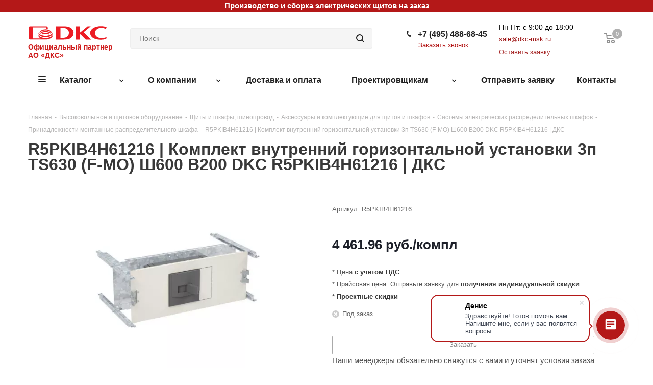

--- FILE ---
content_type: text/html; charset=UTF-8
request_url: https://dkc-msk.ru/products/komplekt-vnutrenniy-gorizontalnoy-ustanovki-3p-ts630-f-mo-sh600-v200-dkc-r5pkib4h61216-r5pkib4h61216/
body_size: 56627
content:

<!DOCTYPE html>
<html xmlns="http://www.w3.org/1999/xhtml" xml:lang="ru" lang="ru" >
<head><link rel="canonical" href="https://dkc-msk.ru/products/komplekt-vnutrenniy-gorizontalnoy-ustanovki-3p-ts630-f-mo-sh600-v200-dkc-r5pkib4h61216-r5pkib4h61216/">
	<title>R5PKIB4H61216 - Комплект внутренний горизонтальной установки 3п TS630 (F-MO) Ш600 В200 DKC R5PKIB4H61216</title>
	<meta charset="UTF-8" />
		<meta name="viewport" content="initial-scale=1.0, width=device-width" />
	<meta name="HandheldFriendly" content="true" />
	<meta name="yes" content="yes" />
	<meta name="apple-mobile-web-app-status-bar-style" content="black" />
	<meta name="SKYPE_TOOLBAR" content="SKYPE_TOOLBAR_PARSER_COMPATIBLE" />

	<script data-skip-moving="true">(function(w, d, n) {var cl = "bx-core";var ht = d.documentElement;var htc = ht ? ht.className : undefined;if (htc === undefined || htc.indexOf(cl) !== -1){return;}var ua = n.userAgent;if (/(iPad;)|(iPhone;)/i.test(ua)){cl += " bx-ios";}else if (/Windows/i.test(ua)){cl += ' bx-win';}else if (/Macintosh/i.test(ua)){cl += " bx-mac";}else if (/Linux/i.test(ua) && !/Android/i.test(ua)){cl += " bx-linux";}else if (/Android/i.test(ua)){cl += " bx-android";}cl += (/(ipad|iphone|android|mobile|touch)/i.test(ua) ? " bx-touch" : " bx-no-touch");cl += w.devicePixelRatio && w.devicePixelRatio >= 2? " bx-retina": " bx-no-retina";var ieVersion = -1;if (/AppleWebKit/.test(ua)){cl += " bx-chrome";}else if (/Opera/.test(ua)){cl += " bx-opera";}else if (/Firefox/.test(ua)){cl += " bx-firefox";}ht.className = htc ? htc + " " + cl : cl;})(window, document, navigator);</script>

<link href="https://fonts.googleapis.com/css?family=Open+Sans:300italic,400italic,600italic,700italic,800italic,400,300,500,600,700,800&subset=cyrillic&display=swap"  rel="stylesheet" />
<link href="/bitrix/js/ui/design-tokens/dist/ui.design-tokens.min.css?167241114522029"  rel="stylesheet" />
<link href="/bitrix/js/ui/fonts/opensans/ui.font.opensans.min.css?16673253302320"  rel="stylesheet" />
<link href="/bitrix/js/main/popup/dist/main.popup.bundle.min.css?168874395826598"  rel="stylesheet" />
<link href="/bitrix/cache/css/s1/aspro_next/template_320f717fe076d65d45819c03ada37358/template_320f717fe076d65d45819c03ada37358_v1.css?17670150451112197"  data-template-style="true" rel="stylesheet" />
	





<script data-skip-moving='true'>window['asproRecaptcha'] = {params: {'recaptchaColor':'light','recaptchaLogoShow':'n','recaptchaSize':'normal','recaptchaBadge':'bottomright','recaptchaLang':'ru'},key: '6LcSxOkSAAAAAPJWHOo6FVhlwqoIzG4P1_CUv5iz',ver: '2'};</script>
<script data-skip-moving='true'>!function(c,t,e,n,p){function a(e){var a=t.getElementById(e);if(a&&!(a.className.indexOf("g-recaptcha")<0)&&c.grecaptcha&&!a.children.length)if("3"==c[p].ver)a.innerHTML='<textarea class="g-recaptcha-response" style="display:none;resize:0;" name="g-recaptcha-response"></textarea>',grecaptcha.ready(function(){grecaptcha.execute(c[p].key,{action:"maxscore"}).then(function(e){a.innerHTML='<textarea class="g-recaptcha-response" style="display:none;resize:0;" name="g-recaptcha-response">'+e+"</textarea>"})});else{var r=grecaptcha.render(e,{sitekey:c[p].key+"",theme:c[p].params.recaptchaColor+"",size:c[p].params.recaptchaSize+"",callback:"onCaptchaVerify"+c[p].params.recaptchaSize,badge:c[p].params.recaptchaBadge});$(a).attr("data-widgetid",r)}}c.onLoadRenderRecaptcha=function(){for(var e in c[n].args)c[n].args.hasOwnProperty(e)&&a(c[n].args[e][0]);c[n]=function(e){a(e)}},c[n]=c[n]||function(){var e,a,r;c[n].args=c[n].args||[],c[n].args.push(arguments),a="recaptchaApiLoader",(e=t).getElementById(a)||((r=e.createElement("script")).id=a,r.src="//www.google.com/recaptcha/api.js?hl="+c[p].params.recaptchaLang+"&onload=onLoadRenderRecaptcha&render="+("3"==c[p].ver?c[p].key:"explicit"),e.head.appendChild(r))}}(window,document,0,"renderRecaptchaById","asproRecaptcha");</script>
<script data-skip-moving='true'>!function(){function i(a){for(var e=a;e;)if("form"===(e=e.parentNode).nodeName.toLowerCase())return e;return null}function s(a){var e=[],t=null,n=!1;void 0!==a&&(n=null!==a),t=n?a.getElementsByTagName("input"):document.getElementsByName("captcha_word");for(var r=0;r<t.length;r++)"captcha_word"===t[r].name&&e.push(t[r]);return e}function l(a){for(var e=[],t=a.getElementsByTagName("img"),n=0;n<t.length;n++)!/\/bitrix\/tools\/captcha.php\?(captcha_code|captcha_sid)=[^>]*?/i.test(t[n].src)&&"captcha"!==t[n].id||e.push(t[n]);return e}function h(a){var e="recaptcha-dynamic-"+(new Date).getTime();if(null!==document.getElementById(e)){for(var t=null;t=Math.floor(65535*Math.random()),null!==document.getElementById(e+t););e+=t}var n=document.createElement("div");n.id=e,n.className="g-recaptcha",n.attributes["data-sitekey"]=window.asproRecaptcha.key,a.parentNode&&(a.parentNode.className+=" recaptcha_text",a.parentNode.replaceChild(n,a)),renderRecaptchaById(e)}function a(){for(var a,e,t,n,r=function(){var a=s(null);if(0===a.length)return[];for(var e=[],t=0;t<a.length;t++){var n=i(a[t]);null!==n&&e.push(n)}return e}(),c=0;c<r.length;c++){var o=r[c],p=s(o);if(0!==p.length){var d=l(o);if(0!==d.length){for(a=0;a<p.length;a++)h(p[a]);for(a=0;a<d.length;a++)t=d[a],void 0,n="[data-uri]",t.attributes.src=n,t.style.display="none","src"in t&&(t.parentNode&&(t.parentNode.className+=" recaptcha_tmp_img"),t.src=n);e=o,"function"==typeof $&&$(e).find(".captcha-row label > span").length&&$(e).find(".captcha-row label > span").html(BX.message("RECAPTCHA_TEXT")+' <span class="star">*</span>')}}}}document.addEventListener?document.addEventListener("DOMNodeInserted",function(){try{return function(){if("undefined"!=typeof renderRecaptchaById)for(var a=document.getElementsByClassName("g-recaptcha"),e=0;e<a.length;e++){var t=a[e];if(0===t.innerHTML.length){var n=t.id;if("string"==typeof n&&0!==n.length){if("function"==typeof $){var r=$(t).closest(".captcha-row");r.length&&("3"==window.asproRecaptcha.ver?r.hide():(r.addClass(window.asproRecaptcha.params.recaptchaSize+" logo_captcha_"+window.asproRecaptcha.params.recaptchaLogoShow+" "+window.asproRecaptcha.params.recaptchaBadge),r.find(".captcha_image").addClass("recaptcha_tmp_img"),r.find(".captcha_input").addClass("recaptcha_text"),"invisible"!==window.asproRecaptcha.params.recaptchaSize&&(r.find("input.recaptcha").length||$('<input type="text" class="recaptcha" value="" />').appendTo(r))))}renderRecaptchaById(n)}}}}(),window.renderRecaptchaById&&window.asproRecaptcha&&window.asproRecaptcha.key?(a(),!0):(console.error("Bad captcha keys or module error"),!0)}catch(a){return console.error(a),!0}},!1):console.warn("Your browser does not support dynamic ReCaptcha replacement")}();</script>
<link rel="shortcut icon" href="/favicon.ico?1754555775" type="image/x-icon" />
<meta property="og:description" content="Комплект внутренний горизонтальной установки 3п TS630 (F-MO) Ш600 В200 DKC R5PKIB4H61216 R5PKIB4H61216 - купить у официального партнера DKC ООО «Энергосистема»" />
<meta property="og:image" content="https://dkc-msk.ru/upload/iblock/73e/szemguoppdjnrrtzy5dt0fc3qz3nkc6k.jpeg" />
<link rel="image_src" href="https://dkc-msk.ru/upload/iblock/73e/szemguoppdjnrrtzy5dt0fc3qz3nkc6k.jpeg"  />
<meta property="og:title" content="R5PKIB4H61216 - Комплект внутренний горизонтальной установки 3п TS630 (F-MO) Ш600 В200 DKC R5PKIB4H61216" />
<meta property="og:type" content="website" />
<meta property="og:url" content="https://dkc-msk.ru/products/komplekt-vnutrenniy-gorizontalnoy-ustanovki-3p-ts630-f-mo-sh600-v200-dkc-r5pkib4h61216-r5pkib4h61216/" />

		<meta name="description" content="Комплект внутренний горизонтальной установки 3п TS630 (F-MO) Ш600 В200 DKC R5PKIB4H61216 R5PKIB4H61216 - купить у официального партнера DKC ООО «Энергосистема»" />

		
		
		<link rel="icon" type="image/svg+xml" href="/favicon.svg">
	<meta name="yandex-verification" content="1c1519868ac19d1f" />
		
		<!-- #InlineCSS# -->

</head>
<body class="site_s1 fill_bg_n " id="main">

<div id="panel"></div>
	
	





				<!--'start_frame_cache_basketitems-component-block'-->												<div id="ajax_basket"></div>
					<!--'end_frame_cache_basketitems-component-block'-->				
			
	<div class="wrapper1   basket_normal basket_fill_WHITE side_LEFT catalog_icons_N banner_auto  mheader-v1 header-v5 regions_N fill_N footer-v6 front-vindex1 mfixed_Y mfixed_view_always title-v1 with_phones ce_cmp">
		
		<div class="header_wrap visible-lg visible-md title-v1">
			<header id="header">
				
<div style="text-align:center;background-color:#b41818;"><a style="color:#fff;font-weight:bold;" href="https://dkc-msk.ru/about/proizvodstvo-i-sborka-elektricheskikh-shchitov-na-zakaz.php">Производство и сборка электрических щитов на заказ</a></div>
<div class="header-v5 header-wrapper 123">
	<div class="logo_and_menu-row">
		<div class="logo-row">
			<div class="maxwidth-theme">
				<div class="row">
					<div class="logo-block col-md-2 col-sm-3">
						<div class="logo">
							<a href="/"><img width="190" height="29" src="/upload/CNext/134/13435559e96b0146a46613c1c80c4e24.svg" alt="ООО "Энергосистема"" title="ООО "Энергосистема"" /></a>							<a href="/bitrix/templates/aspro_next/images/Certificate-DKC-2025.pdf" class="logo__text" target="_blank">Официальный партнер АО «ДКС»</a>
						</div>
					</div>
										<div class="col-md-3 search_wrap">
						<div class="search-block inner-table-block">
											<div class="search-wrapper">
				<div id="title-search_fixed">
					<form action="/catalog/" class="search">
						<div class="search-input-div">
							<input class="search-input" id="title-search-input_fixed" type="text" name="q" value="" placeholder="Поиск" size="20" autocomplete="off" />
						</div>
						<div class="search-button-div">
							<button class="btn btn-search" type="submit" name="s" value="Найти"><i class="svg svg-search svg-black"></i></button>
							<span class="close-block inline-search-hide"><span class="svg svg-close close-icons"></span></span>
						</div>
					</form>
				</div>
			</div>
							</div>
					</div>
					<div class="right-icons pull-right">
						<div class="pull-right">
														<!--'start_frame_cache_header-basket-with-compare-block1'-->																	<!-- noindex -->
																<div class="wrap_icon inner-table-block baskets">
											<a rel="nofollow" class="basket-link basket   big " href="/basket/" title="Корзина пуста">
							<span class="js-basket-block">
								<i class="svg inline  svg-inline-basket big" aria-hidden="true" ><svg xmlns="http://www.w3.org/2000/svg" width="22" height="21" viewBox="0 0 22 21">
  <defs>
    <style>
      .ba_bb_cls-1 {
        fill: #222;
        fill-rule: evenodd;
      }
    </style>
  </defs>
  <path data-name="Ellipse 2 copy 6" class="ba_bb_cls-1" d="M1507,122l-0.99,1.009L1492,123l-1-1-1-9h-3a0.88,0.88,0,0,1-1-1,1.059,1.059,0,0,1,1.22-1h2.45c0.31,0,.63.006,0.63,0.006a1.272,1.272,0,0,1,1.4.917l0.41,3.077H1507l1,1v1ZM1492.24,117l0.43,3.995h12.69l0.82-4Zm2.27,7.989a3.5,3.5,0,1,1-3.5,3.5A3.495,3.495,0,0,1,1494.51,124.993Zm8.99,0a3.5,3.5,0,1,1-3.49,3.5A3.5,3.5,0,0,1,1503.5,124.993Zm-9,2.006a1.5,1.5,0,1,1-1.5,1.5A1.5,1.5,0,0,1,1494.5,127Zm9,0a1.5,1.5,0,1,1-1.5,1.5A1.5,1.5,0,0,1,1503.5,127Z" transform="translate(-1486 -111)"/>
</svg>
</i>																<span class="title dark_link">Корзина</span>
																<span class="count">0</span>
							</span>
						</a>
											</div>
										<!-- /noindex -->
							<!--'end_frame_cache_header-basket-with-compare-block1'-->									</div>
						<div class="pull-right">
							<div class="wrap_icon inner-table-block">
															</div>
						</div>
						<div class="pull-right">
							<div class="wrap_icon inner-table-block">
								<div class="phone-block">
																														<!-- noindex -->
			<div class="phone lg">
				<i class="svg svg-phone"></i>
				<a rel="nofollow" href="tel:+74954886845">+7 (495) 488-68-45</a>
							</div>
			<!-- /noindex -->
																																			<div class="inline-block">
											<span class="callback-block animate-load twosmallfont colored" data-event="jqm" data-param-form_id="CALLBACK" data-name="callback">Заказать звонок</span>
										</div>
																	</div>
								<div class="time-work">
									<div class="time-work__text">Пн-Пт: с 9:00 до 18:00</div>
									<a href="mailto:sale@dkc-msk.ru?subject=Заявка с сайта DKCMSK" class="header-email">sale@dkc-msk.ru<br /><style> .blink {animation: blink 1s infinite;} @keyframes blink {from { opacity: 1;} to { opacity: 0.5; }}</style><span class="blink">Оставить заявку</span></a>
								</div>
							</div>
						</div>
					</div>
				</div>
			</div>
		</div>	</div>
	<div class="menu-row middle-block bglight">
		<div class="maxwidth-theme">
			<div class="row">
				<div class="col-md-12">
					<div class="menu-only">
						<nav class="mega-menu sliced">
								<div class="table-menu" itemscope itemtype="http://www.schema.org/SiteNavigationElement">
		<table >
		
						
			<tr>
									
										<td class="menu-item unvisible dropdown catalog wide_menu  " >
						<div class="wrap">
							<meta itemprop="name" content="Каталог" />
							<a class="dropdown-toggle" href="/catalog/" itemprop="url">
								<div>
																		Каталог									<div class="line-wrapper"><span class="line"></span></div>
								</div>
							</a>
															<span class="tail"></span>
								
																
								<ul class="dropdown-menu">
																																							<li class="dropdown-submenu  ">
																						<meta itemprop="name" content="Кабельные лотки" />
											<a href="/catalog/metallicheskie-kanaly/" title="Кабельные лотки" itemprop="url"><span class="name">Кабельные лотки</span><span class="arrow"><i></i></span></a>
																																			
																								
												<ul class="dropdown-menu toggle_menu">
																																									<li class="menu-item   ">
															<meta itemprop="name" content="&quot;S5 Combitech&quot; - листовые лотки" />
															<a href="/catalog/quot-s5-combitech-quot-listovye-lotki/" title="&quot;S5 Combitech&quot; - листовые лотки" itemprop="url"><span class="name">&quot;S5 Combitech&quot; - листовые лотки</span></a>
																													</li>
																																									<li class="menu-item   ">
															<meta itemprop="name" content="Лестничные лотки &quot;L5 Combitech&quot;" />
															<a href="/catalog/quot-l5-combitech-quot-lestnichnye-lotki/" title="Лестничные лотки &quot;L5 Combitech&quot;" itemprop="url"><span class="name">Лестничные лотки &quot;L5 Combitech&quot;</span></a>
																													</li>
																																									<li class="menu-item   ">
															<meta itemprop="name" content="&quot;F5 Combitech&quot; - проволочные лотки" />
															<a href="/catalog/quot-f5-combitech-quot-provolochnye-lotki/" title="&quot;F5 Combitech&quot; - проволочные лотки" itemprop="url"><span class="name">&quot;F5 Combitech&quot; - проволочные лотки</span></a>
																													</li>
																																									<li class="menu-item   ">
															<meta itemprop="name" content="&quot;M5 Combitech&quot; - система крепежа" />
															<a href="/catalog/quot-m5-combitech-quot-metizy/" title="&quot;M5 Combitech&quot; - система крепежа" itemprop="url"><span class="name">&quot;M5 Combitech&quot; - система крепежа</span></a>
																													</li>
																																									<li class="menu-item   ">
															<meta itemprop="name" content="&quot;B5 Combitech&quot; - монтажные элементы" />
															<a href="/catalog/quot-b5-combitech-quot-montazhnye-elementy/" title="&quot;B5 Combitech&quot; - монтажные элементы" itemprop="url"><span class="name">&quot;B5 Combitech&quot; - монтажные элементы</span></a>
																													</li>
																																									<li class="menu-item   ">
															<meta itemprop="name" content="&quot;U5 Combitech&quot; - тяжелые лотки" />
															<a href="/catalog/quot-u5-combitech-quot-tyazhelye-lotki/" title="&quot;U5 Combitech&quot; - тяжелые лотки" itemprop="url"><span class="name">&quot;U5 Combitech&quot; - тяжелые лотки</span></a>
																													</li>
																																									<li class="menu-item   ">
															<meta itemprop="name" content="&quot;S3 Combitech&quot; - легкие листовые лотки" />
															<a href="/catalog/quot-s3-combitech-quot-legkie-listovye-lotki/" title="&quot;S3 Combitech&quot; - легкие листовые лотки" itemprop="url"><span class="name">&quot;S3 Combitech&quot; - легкие листовые лотки</span></a>
																													</li>
																																									<li class="menu-item   ">
															<meta itemprop="name" content="&quot;M5 Combitech&quot; - метизы" />
															<a href="/catalog/m5-combitech-metizy/" title="&quot;M5 Combitech&quot; - метизы" itemprop="url"><span class="name">&quot;M5 Combitech&quot; - метизы</span></a>
																													</li>
																																									<li class="menu-item   ">
															<meta itemprop="name" content="Промышленные разъемы &quot;Quadro&quot;" />
															<a href="/catalog/quadro-promyshlennye-razemy/" title="Промышленные разъемы &quot;Quadro&quot;" itemprop="url"><span class="name">Промышленные разъемы &quot;Quadro&quot;</span></a>
																													</li>
																																						</ul>
																					</li>
																																							<li class="dropdown-submenu  ">
																						<meta itemprop="name" content="Высоковольтное и щитовое оборудование" />
											<a href="/catalog/vysokovoltnoe-i-shchitovoe-oborudovanie/" title="Высоковольтное и щитовое оборудование" itemprop="url"><span class="name">Высоковольтное и щитовое оборудование</span><span class="arrow"><i></i></span></a>
																																			
																								
												<ul class="dropdown-menu toggle_menu">
																																									<li class="menu-item   ">
															<meta itemprop="name" content="Щиты и шкафы, шинопровод" />
															<a href="/catalog/shchity-i-shkafy-shinoprovod/" title="Щиты и шкафы, шинопровод" itemprop="url"><span class="name">Щиты и шкафы, шинопровод</span></a>
																													</li>
																																						</ul>
																					</li>
																																							<li class="dropdown-submenu  ">
																						<meta itemprop="name" content="Электроустановочные изделия" />
											<a href="/catalog/elektroustanovochnye-izdeliya-9414/" title="Электроустановочные изделия" itemprop="url"><span class="name">Электроустановочные изделия</span><span class="arrow"><i></i></span></a>
																																			
																								
												<ul class="dropdown-menu toggle_menu">
																																									<li class="menu-item   ">
															<meta itemprop="name" content="Выключатели, переключатели, диммеры" />
															<a href="/catalog/vyklyuchateli-pereklyuchateli-dimmery/" title="Выключатели, переключатели, диммеры" itemprop="url"><span class="name">Выключатели, переключатели, диммеры</span></a>
																													</li>
																																									<li class="menu-item   ">
															<meta itemprop="name" content="Рамки, декоративные элементы, основания для ЭУИ" />
															<a href="/catalog/ramki-dekorativnye-elementy-osnovaniya-dlya-eui/" title="Рамки, декоративные элементы, основания для ЭУИ" itemprop="url"><span class="name">Рамки, декоративные элементы, основания для ЭУИ</span></a>
																													</li>
																																									<li class="menu-item   ">
															<meta itemprop="name" content="Розетки" />
															<a href="/catalog/rozetki-9552/" title="Розетки" itemprop="url"><span class="name">Розетки</span></a>
																													</li>
																																									<li class="menu-item   ">
															<meta itemprop="name" content="Датчики движения, детекторы освещенности, таймеры" />
															<a href="/catalog/datchiki-dvizheniya-detektory-osveshchennosti-taymery/" title="Датчики движения, детекторы освещенности, таймеры" itemprop="url"><span class="name">Датчики движения, детекторы освещенности, таймеры</span></a>
																													</li>
																																									<li class="menu-item   ">
															<meta itemprop="name" content="Электроустановочные устройства различного назначения" />
															<a href="/catalog/elektroustanovochnye-ustroystva-razlichnogo-naznacheniya/" title="Электроустановочные устройства различного назначения" itemprop="url"><span class="name">Электроустановочные устройства различного назначения</span></a>
																													</li>
																																									<li class="menu-item   ">
															<meta itemprop="name" content="Удлинители, блоки розеток, разветвители, переходники" />
															<a href="/catalog/udliniteli-bloki-rozetok-razvetviteli-perekhodniki/" title="Удлинители, блоки розеток, разветвители, переходники" itemprop="url"><span class="name">Удлинители, блоки розеток, разветвители, переходники</span></a>
																													</li>
																																									<li class="menu-item   ">
															<meta itemprop="name" content="Вилки" />
															<a href="/catalog/vilki/" title="Вилки" itemprop="url"><span class="name">Вилки</span></a>
																													</li>
																																						</ul>
																					</li>
																																							<li class="dropdown-submenu  ">
																						<meta itemprop="name" content="Устройства и средства безопасности" />
											<a href="/catalog/ustroystva-i-sredstva-bezopasnosti/" title="Устройства и средства безопасности" itemprop="url"><span class="name">Устройства и средства безопасности</span><span class="arrow"><i></i></span></a>
																																			
																								
												<ul class="dropdown-menu toggle_menu">
																																									<li class="menu-item   ">
															<meta itemprop="name" content="Устройства заземления, молниезащиты и защиты от перенапряжений" />
															<a href="/catalog/ustroystva-zazemleniya-molniezashchity-i-zashchity-ot-perenapryazheniy/" title="Устройства заземления, молниезащиты и защиты от перенапряжений" itemprop="url"><span class="name">Устройства заземления, молниезащиты и защиты от перенапряжений</span></a>
																													</li>
																																									<li class="menu-item   ">
															<meta itemprop="name" content="Устройства оптической и акустической сигнализации" />
															<a href="/catalog/ustroystva-opticheskoy-i-akusticheskoy-signalizatsii/" title="Устройства оптической и акустической сигнализации" itemprop="url"><span class="name">Устройства оптической и акустической сигнализации</span></a>
																													</li>
																																						</ul>
																					</li>
																																							<li class="dropdown-submenu  ">
																						<meta itemprop="name" content="Связь, телекоммуникации" />
											<a href="/catalog/svyaz-telekommunikatsii/" title="Связь, телекоммуникации" itemprop="url"><span class="name">Связь, телекоммуникации</span><span class="arrow"><i></i></span></a>
																																			
																								
												<ul class="dropdown-menu toggle_menu">
																																									<li class="menu-item   ">
															<meta itemprop="name" content="Структурированные кабельные системы" />
															<a href="/catalog/strukturirovannye-kabelnye-sistemy/" title="Структурированные кабельные системы" itemprop="url"><span class="name">Структурированные кабельные системы</span></a>
																													</li>
																																									<li class="menu-item   ">
															<meta itemprop="name" content="Антенны и спутниковые технологии" />
															<a href="/catalog/antenny-i-sputnikovye-tekhnologii/" title="Антенны и спутниковые технологии" itemprop="url"><span class="name">Антенны и спутниковые технологии</span></a>
																													</li>
																																									<li class="menu-item   ">
															<meta itemprop="name" content="Домашние системы контроля доступа и комфорта" />
															<a href="/catalog/domashnie-sistemy-kontrolya-dostupa-i-komforta/" title="Домашние системы контроля доступа и комфорта" itemprop="url"><span class="name">Домашние системы контроля доступа и комфорта</span></a>
																													</li>
																																						</ul>
																					</li>
																																							<li class="dropdown-submenu  ">
																						<meta itemprop="name" content="Климатические и инженерные системы" />
											<a href="/catalog/klimaticheskie-i-inzhenernye-sistemy/" title="Климатические и инженерные системы" itemprop="url"><span class="name">Климатические и инженерные системы</span><span class="arrow"><i></i></span></a>
																																			
																								
												<ul class="dropdown-menu toggle_menu">
																																									<li class="menu-item   ">
															<meta itemprop="name" content="Отопительные приборы, вентиляция, технологические и инженерные системы" />
															<a href="/catalog/otopitelnye-pribory-ventilyatsiya-tekhnologicheskie-i-inzhenernye-sistemy/" title="Отопительные приборы, вентиляция, технологические и инженерные системы" itemprop="url"><span class="name">Отопительные приборы, вентиляция, технологические и инженерные системы</span></a>
																													</li>
																																						</ul>
																					</li>
																																							<li class="dropdown-submenu  ">
																						<meta itemprop="name" content="Зарядные станции для электромобилей" />
											<a href="/catalog/zaryadnye-stantsii-dlya-elektromobiley/" title="Зарядные станции для электромобилей" itemprop="url"><span class="name">Зарядные станции для электромобилей</span><span class="arrow"><i></i></span></a>
																																			
																								
												<ul class="dropdown-menu toggle_menu">
																																									<li class="menu-item   ">
															<meta itemprop="name" content="Зарядные станции переменного тока (AC) - &quot;EOS Charge&quot;" />
															<a href="/catalog/zaryadnye-stantsii-peremennogo-toka-ac-eos-charge/" title="Зарядные станции переменного тока (AC) - &quot;EOS Charge&quot;" itemprop="url"><span class="name">Зарядные станции переменного тока (AC) - &quot;EOS Charge&quot;</span></a>
																													</li>
																																						</ul>
																					</li>
																																							<li class="dropdown-submenu  ">
																						<meta itemprop="name" content="Система организации рабочих мест" />
											<a href="/catalog/sistema-organizatsii-rabochikh-mest/" title="Система организации рабочих мест" itemprop="url"><span class="name">Система организации рабочих мест</span><span class="arrow"><i></i></span></a>
																																			
																								
												<ul class="dropdown-menu toggle_menu">
																																									<li class="menu-item   ">
															<meta itemprop="name" content="&quot;In-liner Classic&quot; - кабельные короба и миниканалы" />
															<a href="/catalog/quot-in-liner-classic-quot-kabelnye-koroba-i-minikanaly/" title="&quot;In-liner Classic&quot; - кабельные короба и миниканалы" itemprop="url"><span class="name">&quot;In-liner Classic&quot; - кабельные короба и миниканалы</span></a>
																													</li>
																																									<li class="menu-item   ">
															<meta itemprop="name" content="&quot;In-liner Aero&quot; - алюминиевые кабельные короба и колонны" />
															<a href="/catalog/quot-in-liner-aero-quot-alyuminievye-kabelnye-koroba-i-kolonny/" title="&quot;In-liner Aero&quot; - алюминиевые кабельные короба и колонны" itemprop="url"><span class="name">&quot;In-liner Aero&quot; - алюминиевые кабельные короба и колонны</span></a>
																													</li>
																																									<li class="menu-item   ">
															<meta itemprop="name" content="&quot;In-liner Front&quot; - инновационные короба и напольные системы" />
															<a href="/catalog/quot-in-liner-front-quot-innovatsionnye-koroba-i-napolnye-sistemy/" title="&quot;In-liner Front&quot; - инновационные короба и напольные системы" itemprop="url"><span class="name">&quot;In-liner Front&quot; - инновационные короба и напольные системы</span></a>
																													</li>
																																									<li class="menu-item   ">
															<meta itemprop="name" content="&quot;Brava&quot; - электроустановочные изделия" />
															<a href="/catalog/quot-brava-quot-elektroustanovochnye-izdeliya/" title="&quot;Brava&quot; - электроустановочные изделия" itemprop="url"><span class="name">&quot;Brava&quot; - электроустановочные изделия</span></a>
																													</li>
																																									<li class="menu-item   ">
															<meta itemprop="name" content="&quot;Angara&quot; - короба для систем кондиционирования" />
															<a href="/catalog/quot-angara-quot-koroba-dlya-sistem-konditsionirovaniya/" title="&quot;Angara&quot; - короба для систем кондиционирования" itemprop="url"><span class="name">&quot;Angara&quot; - короба для систем кондиционирования</span></a>
																													</li>
																																									<li class="menu-item   ">
															<meta itemprop="name" content="&quot;Viva&quot; - профессиональная серия ЭУИ" />
															<a href="/catalog/quot-viva-quot-professionalnaya-seriya-eui/" title="&quot;Viva&quot; - профессиональная серия ЭУИ" itemprop="url"><span class="name">&quot;Viva&quot; - профессиональная серия ЭУИ</span></a>
																													</li>
																																									<li class="menu-item   ">
															<meta itemprop="name" content="&quot;Avanti&quot; - универсальная серия ЭУИ" />
															<a href="/catalog/quot-avanti-quot-universalnaya-seriya-eui/" title="&quot;Avanti&quot; - универсальная серия ЭУИ" itemprop="url"><span class="name">&quot;Avanti&quot; - универсальная серия ЭУИ</span></a>
																													</li>
																																									<li class="menu-item   ">
															<meta itemprop="name" content="&quot;In-liner Classic&quot; - кабельные короба" />
															<a href="/catalog/in-liner-classic-kabelnye-koroba/" title="&quot;In-liner Classic&quot; - кабельные короба" itemprop="url"><span class="name">&quot;In-liner Classic&quot; - кабельные короба</span></a>
																													</li>
																																									<li class="menu-item   ">
															<meta itemprop="name" content="&quot;In-liner Front&quot;–инновац.короба,напольн.системы и миниканалы" />
															<a href="/catalog/in-liner-front-innovats-koroba-napoln-sistemy-i-minikanaly/" title="&quot;In-liner Front&quot;–инновац.короба,напольн.системы и миниканалы" itemprop="url"><span class="name">&quot;In-liner Front&quot;–инновац.короба,напольн.системы и миниканалы</span></a>
																													</li>
																																						</ul>
																					</li>
																																							<li class="dropdown-submenu  ">
																						<meta itemprop="name" content="Трубы электротехнические" />
											<a href="/catalog/truby-elektrotekhnicheskie/" title="Трубы электротехнические" itemprop="url"><span class="name">Трубы электротехнические</span><span class="arrow"><i></i></span></a>
																																			
																								
												<ul class="dropdown-menu toggle_menu">
																																									<li class="menu-item   ">
															<meta itemprop="name" content="&quot;Octopus&quot; - гибкие гофрированные трубы" />
															<a href="/catalog/quot-octopus-quot-gibkie-gofrirovannye-truby/" title="&quot;Octopus&quot; - гибкие гофрированные трубы" itemprop="url"><span class="name">&quot;Octopus&quot; - гибкие гофрированные трубы</span></a>
																													</li>
																																									<li class="menu-item   ">
															<meta itemprop="name" content="&quot;Express&quot; - жесткие и армированные трубы" />
															<a href="/catalog/quot-express-quot-zhestkie-i-armirovannye-truby/" title="&quot;Express&quot; - жесткие и армированные трубы" itemprop="url"><span class="name">&quot;Express&quot; - жесткие и армированные трубы</span></a>
																													</li>
																																									<li class="menu-item   ">
															<meta itemprop="name" content="Двустенные трубы" />
															<a href="/catalog/dvustennye-truby/" title="Двустенные трубы" itemprop="url"><span class="name">Двустенные трубы</span></a>
																													</li>
																																									<li class="menu-item   ">
															<meta itemprop="name" content="Гофрированные трубы из полиамида" />
															<a href="/catalog/gofrirovannye-truby-iz-poliamida/" title="Гофрированные трубы из полиамида" itemprop="url"><span class="name">Гофрированные трубы из полиамида</span></a>
																													</li>
																																									<li class="menu-item   ">
															<meta itemprop="name" content="&quot;Cosmec&quot; - металлические трубы" />
															<a href="/catalog/quot-cosmec-quot-metallicheskie-truby/" title="&quot;Cosmec&quot; - металлические трубы" itemprop="url"><span class="name">&quot;Cosmec&quot; - металлические трубы</span></a>
																													</li>
																																						</ul>
																					</li>
																																							<li class="dropdown-submenu  ">
																						<meta itemprop="name" content="Кабеленесущие системы" />
											<a href="/catalog/kabelenesushchie-sistemy/" title="Кабеленесущие системы" itemprop="url"><span class="name">Кабеленесущие системы</span><span class="arrow"><i></i></span></a>
																																			
																								
												<ul class="dropdown-menu toggle_menu">
																																									<li class="menu-item   ">
															<meta itemprop="name" content="Системы для прокладки кабеля" />
															<a href="/catalog/sistemy-dlya-prokladki-kabelya/" title="Системы для прокладки кабеля" itemprop="url"><span class="name">Системы для прокладки кабеля</span></a>
																													</li>
																																									<li class="menu-item   ">
															<meta itemprop="name" content="Системы напольных и подпольных каналов, электромонтажных колон" />
															<a href="/catalog/sistemy-napolnykh-i-podpolnykh-kanalov-elektromontazhnykh-kolon/" title="Системы напольных и подпольных каналов, электромонтажных колон" itemprop="url"><span class="name">Системы напольных и подпольных каналов, электромонтажных колон</span></a>
																													</li>
																																						</ul>
																					</li>
																																							<li class="dropdown-submenu  ">
																						<meta itemprop="name" content="Молниезащита и ОКЛ" />
											<a href="/catalog/molniezashchita-i-okl/" title="Молниезащита и ОКЛ" itemprop="url"><span class="name">Молниезащита и ОКЛ</span><span class="arrow"><i></i></span></a>
																																			
																								
												<ul class="dropdown-menu toggle_menu">
																																									<li class="menu-item   ">
															<meta itemprop="name" content="Огнестойкие проходки &quot;Vulcan&quot; - молниезащита и ОКЛ" />
															<a href="/catalog/quot-vulcan-quot-ognestoykie-prokhodki/" title="Огнестойкие проходки &quot;Vulcan&quot; - молниезащита и ОКЛ" itemprop="url"><span class="name">Огнестойкие проходки &quot;Vulcan&quot; - молниезащита и ОКЛ</span></a>
																													</li>
																																									<li class="menu-item   ">
															<meta itemprop="name" content="&quot;Jupiter&quot; - молниезащита и заземление" />
															<a href="/catalog/quot-jupiter-quot-molniezashchita-i-zazemlenie/" title="&quot;Jupiter&quot; - молниезащита и заземление" itemprop="url"><span class="name">&quot;Jupiter&quot; - молниезащита и заземление</span></a>
																													</li>
																																						</ul>
																					</li>
																																							<li class="dropdown-submenu  ">
																						<meta itemprop="name" content="Оборудование для автоматизации" />
											<a href="/catalog/oborudovanie-dlya-avtomatizatsii/" title="Оборудование для автоматизации" itemprop="url"><span class="name">Оборудование для автоматизации</span><span class="arrow"><i></i></span></a>
																																			
																								
												<ul class="dropdown-menu toggle_menu">
																																									<li class="menu-item   ">
															<meta itemprop="name" content="&quot;RAM base&quot; - модульные щитки" />
															<a href="/catalog/quot-ram-base-quot-modulnye-shchitki/" title="&quot;RAM base&quot; - модульные щитки" itemprop="url"><span class="name">&quot;RAM base&quot; - модульные щитки</span></a>
																													</li>
																																									<li class="menu-item   ">
															<meta itemprop="name" content="&quot;RAM block&quot; - универсальные шкафы" />
															<a href="/catalog/quot-ram-block-quot-universalnye-shkafy/" title="&quot;RAM block&quot; - универсальные шкафы" itemprop="url"><span class="name">&quot;RAM block&quot; - универсальные шкафы</span></a>
																													</li>
																																									<li class="menu-item   ">
															<meta itemprop="name" content="&quot;RAM box&quot; - ударопрочные корпуса" />
															<a href="/catalog/quot-ram-box-quot-udaroprochnye-korpusa/" title="&quot;RAM box&quot; - ударопрочные корпуса" itemprop="url"><span class="name">&quot;RAM box&quot; - ударопрочные корпуса</span></a>
																													</li>
																																									<li class="menu-item   ">
															<meta itemprop="name" content="&quot;RAM klima&quot; - система контроля микроклимата" />
															<a href="/catalog/quot-ram-klima-quot-sistema-kontrolya-mikroklimata/" title="&quot;RAM klima&quot; - система контроля микроклимата" itemprop="url"><span class="name">&quot;RAM klima&quot; - система контроля микроклимата</span></a>
																													</li>
																																									<li class="menu-item   ">
															<meta itemprop="name" content="Корпуса сварные навесные серии ST" />
															<a href="/catalog/korpusa-svarnye-navesnye-serii-st/" title="Корпуса сварные навесные серии ST" itemprop="url"><span class="name">Корпуса сварные навесные серии ST</span></a>
																													</li>
																																									<li class="menu-item   ">
															<meta itemprop="name" content="&quot;Conchiglia&quot; - шкафы из фибергласа" />
															<a href="/catalog/quot-conchiglia-quot-shkafy-iz-fiberglasa/" title="&quot;Conchiglia&quot; - шкафы из фибергласа" itemprop="url"><span class="name">&quot;Conchiglia&quot; - шкафы из фибергласа</span></a>
																													</li>
																																									<li class="menu-item   ">
															<meta itemprop="name" content="&quot;Integro&quot; - структурированые кабельные сети" />
															<a href="/catalog/quot-integro-quot-strukturirovanye-kabelnye-seti/" title="&quot;Integro&quot; - структурированые кабельные сети" itemprop="url"><span class="name">&quot;Integro&quot; - структурированые кабельные сети</span></a>
																													</li>
																																									<li class="menu-item   ">
															<meta itemprop="name" content="RAM block - металлические корпусные решения для автоматизации" />
															<a href="/catalog/ram-block-metallicheskie-korpusnye-resheniya-dlya-avtomatizatsii/" title="RAM block - металлические корпусные решения для автоматизации" itemprop="url"><span class="name">RAM block - металлические корпусные решения для автоматизации</span></a>
																													</li>
																																						</ul>
																					</li>
																																							<li class="dropdown-submenu  ">
																						<meta itemprop="name" content="Оборудование для ИТ" />
											<a href="/catalog/oborudovanie-dlya-it/" title="Оборудование для ИТ" itemprop="url"><span class="name">Оборудование для ИТ</span><span class="arrow"><i></i></span></a>
																																			
																								
												<ul class="dropdown-menu toggle_menu">
																																									<li class="menu-item   ">
															<meta itemprop="name" content="&quot;RAM batt&quot; - источники бесперебойного питания" />
															<a href="/catalog/quot-ram-batt-quot-istochniki-bespereboynogo-pitaniya/" title="&quot;RAM batt&quot; - источники бесперебойного питания" itemprop="url"><span class="name">&quot;RAM batt&quot; - источники бесперебойного питания</span></a>
																													</li>
																																									<li class="menu-item   ">
															<meta itemprop="name" content="&quot;RAM telecom&quot; – Напольные корпусные решения" />
															<a href="/catalog/quot-ram-telecom-quot-napolnye-korpusnye-resheniya/" title="&quot;RAM telecom&quot; – Напольные корпусные решения" itemprop="url"><span class="name">&quot;RAM telecom&quot; – Напольные корпусные решения</span></a>
																													</li>
																																									<li class="menu-item   ">
															<meta itemprop="name" content="&quot;RAM telecom&quot; – Структурированные кабельные системы" />
															<a href="/catalog/quot-ram-telecom-quot-strukturirovannye-kabelnye-sistemy/" title="&quot;RAM telecom&quot; – Структурированные кабельные системы" itemprop="url"><span class="name">&quot;RAM telecom&quot; – Структурированные кабельные системы</span></a>
																													</li>
																																									<li class="menu-item   ">
															<meta itemprop="name" content="“RAM telecom” – Навесные корпусные решения" />
															<a href="/catalog/ram-telecom-navesnye-korpusnye-resheniya/" title="“RAM telecom” – Навесные корпусные решения" itemprop="url"><span class="name">“RAM telecom” – Навесные корпусные решения</span></a>
																													</li>
																																									<li class="menu-item   ">
															<meta itemprop="name" content="“RAM telecom” – 19&quot; аксессуары" />
															<a href="/catalog/ram-telecom-19-quot-aksessuary/" title="“RAM telecom” – 19&quot; аксессуары" itemprop="url"><span class="name">“RAM telecom” – 19&quot; аксессуары</span></a>
																													</li>
																																						</ul>
																					</li>
																																							<li class="dropdown-submenu  ">
																						<meta itemprop="name" content="Низковольтное и промышленное электрооборудование" />
											<a href="/catalog/nizkovoltnoe-i-promyshlennoe-elektrooborudovanie/" title="Низковольтное и промышленное электрооборудование" itemprop="url"><span class="name">Низковольтное и промышленное электрооборудование</span><span class="arrow"><i></i></span></a>
																																			
																								
												<ul class="dropdown-menu toggle_menu">
																																									<li class="menu-item   ">
															<meta itemprop="name" content="Низковольтное оборудование" />
															<a href="/catalog/nizkovoltnoe-oborudovanie/" title="Низковольтное оборудование" itemprop="url"><span class="name">Низковольтное оборудование</span></a>
																													</li>
																																						</ul>
																					</li>
																																							<li class="dropdown-submenu  ">
																						<meta itemprop="name" content="Оборудование низкого и среднего напряжения" />
											<a href="/catalog/oborudovanie-nizkogo-i-srednego-napryazheniya/" title="Оборудование низкого и среднего напряжения" itemprop="url"><span class="name">Оборудование низкого и среднего напряжения</span><span class="arrow"><i></i></span></a>
																																			
																								
												<ul class="dropdown-menu toggle_menu">
																																									<li class="menu-item   ">
															<meta itemprop="name" content="Шинопроводы" />
															<a href="/catalog/shinoprovody/" title="Шинопроводы" itemprop="url"><span class="name">Шинопроводы</span></a>
																													</li>
																																									<li class="menu-item   ">
															<meta itemprop="name" content="Силовые трансформаторы" />
															<a href="/catalog/silovye-transformatory/" title="Силовые трансформаторы" itemprop="url"><span class="name">Силовые трансформаторы</span></a>
																													</li>
																																									<li class="menu-item   ">
															<meta itemprop="name" content="&quot;RAM power&quot; - решения для организации систем распределения" />
															<a href="/catalog/quot-ram-power-quot-resheniya-dlya-organizatsii-sistem-raspredeleniya/" title="&quot;RAM power&quot; - решения для организации систем распределения" itemprop="url"><span class="name">&quot;RAM power&quot; - решения для организации систем распределения</span></a>
																													</li>
																																						</ul>
																					</li>
																																							<li class="dropdown-submenu  ">
																						<meta itemprop="name" content="Взрывозащищённое оборудование" />
											<a href="/catalog/vzryvozashchishchyennoe-oborudovanie/" title="Взрывозащищённое оборудование" itemprop="url"><span class="name">Взрывозащищённое оборудование</span><span class="arrow"><i></i></span></a>
																																			
																								
												<ul class="dropdown-menu toggle_menu">
																																									<li class="menu-item   ">
															<meta itemprop="name" content="Взрывозащищенные кабельные вводы" />
															<a href="/catalog/vzryvozashchishchennye-kabelnye-vvody/" title="Взрывозащищенные кабельные вводы" itemprop="url"><span class="name">Взрывозащищенные кабельные вводы</span></a>
																													</li>
																																									<li class="menu-item   ">
															<meta itemprop="name" content="Взрывозащищенные коробки и корпуса" />
															<a href="/catalog/vzryvozashchishchennye-korobki-i-korpusa/" title="Взрывозащищенные коробки и корпуса" itemprop="url"><span class="name">Взрывозащищенные коробки и корпуса</span></a>
																													</li>
																																						</ul>
																					</li>
																																							<li class="dropdown-submenu  ">
																						<meta itemprop="name" content="Огнестойкие решения" />
											<a href="/catalog/ognestoykie-resheniya/" title="Огнестойкие решения" itemprop="url"><span class="name">Огнестойкие решения</span><span class="arrow"><i></i></span></a>
																																			
																								
												<ul class="dropdown-menu toggle_menu">
																																									<li class="menu-item   ">
															<meta itemprop="name" content="Огнестойкие проходки &quot;Vulcan&quot;" />
															<a href="/catalog/vulcan-ognestoykie-prokhodki/" title="Огнестойкие проходки &quot;Vulcan&quot;" itemprop="url"><span class="name">Огнестойкие проходки &quot;Vulcan&quot;</span></a>
																													</li>
																																						</ul>
																					</li>
																																							<li class="dropdown-submenu  ">
																						<meta itemprop="name" content="Системы электропроводки и маркировки" />
											<a href="/catalog/sistemy-elektroprovodki-i-markirovki/" title="Системы электропроводки и маркировки" itemprop="url"><span class="name">Системы электропроводки и маркировки</span><span class="arrow"><i></i></span></a>
																																			
																								
												<ul class="dropdown-menu toggle_menu">
																																									<li class="menu-item   ">
															<meta itemprop="name" content="&quot;Quadro&quot; - кнопки и выключатели" />
															<a href="/catalog/quot-quadro-quot-knopki-i-vyklyuchateli/" title="&quot;Quadro&quot; - кнопки и выключатели" itemprop="url"><span class="name">&quot;Quadro&quot; - кнопки и выключатели</span></a>
																													</li>
																																									<li class="menu-item   ">
															<meta itemprop="name" content="&quot;Quadro&quot; - клеммные зажимы" />
															<a href="/catalog/quot-quadro-quot-klemmnye-zazhimy/" title="&quot;Quadro&quot; - клеммные зажимы" itemprop="url"><span class="name">&quot;Quadro&quot; - клеммные зажимы</span></a>
																													</li>
																																									<li class="menu-item   ">
															<meta itemprop="name" content="&quot;Quadro&quot; - хомуты" />
															<a href="/catalog/quot-quadro-quot-khomuty/" title="&quot;Quadro&quot; - хомуты" itemprop="url"><span class="name">&quot;Quadro&quot; - хомуты</span></a>
																													</li>
																																									<li class="menu-item   ">
															<meta itemprop="name" content="&quot;Quadro&quot; - перфорированные короба" />
															<a href="/catalog/quot-quadro-quot-perforirovannye-koroba/" title="&quot;Quadro&quot; - перфорированные короба" itemprop="url"><span class="name">&quot;Quadro&quot; - перфорированные короба</span></a>
																													</li>
																																									<li class="menu-item   ">
															<meta itemprop="name" content="&quot;Quadro&quot; - DIN-рейки и аксессуары" />
															<a href="/catalog/quot-quadro-quot-din-reyki-i-aksessuary/" title="&quot;Quadro&quot; - DIN-рейки и аксессуары" itemprop="url"><span class="name">&quot;Quadro&quot; - DIN-рейки и аксессуары</span></a>
																													</li>
																																									<li class="menu-item   ">
															<meta itemprop="name" content="&quot;Quadro&quot; - кабельные наконечники" />
															<a href="/catalog/quot-quadro-quot-kabelnye-nakonechniki/" title="&quot;Quadro&quot; - кабельные наконечники" itemprop="url"><span class="name">&quot;Quadro&quot; - кабельные наконечники</span></a>
																													</li>
																																									<li class="menu-item   ">
															<meta itemprop="name" content="&quot;Quadro&quot; - клеммные колодки" />
															<a href="/catalog/quot-quadro-quot-klemmnye-kolodki/" title="&quot;Quadro&quot; - клеммные колодки" itemprop="url"><span class="name">&quot;Quadro&quot; - клеммные колодки</span></a>
																													</li>
																																									<li class="menu-item   ">
															<meta itemprop="name" content="&quot;Mark&quot; - система маркировки" />
															<a href="/catalog/quot-mark-quot-sistema-markirovki/" title="&quot;Mark&quot; - система маркировки" itemprop="url"><span class="name">&quot;Mark&quot; - система маркировки</span></a>
																													</li>
																																									<li class="menu-item   ">
															<meta itemprop="name" content="Промышленные разъемы &quot;Quadro&quot; - системы электропроводки и маркировки" />
															<a href="/catalog/quot-quadro-quot-promyshlennye-razemy/" title="Промышленные разъемы &quot;Quadro&quot; - системы электропроводки и маркировки" itemprop="url"><span class="name">Промышленные разъемы &quot;Quadro&quot; - системы электропроводки и маркировки</span></a>
																													</li>
																																									<li class="menu-item   ">
															<meta itemprop="name" content="&quot;Quadro&quot; - термоусаживаемые трубки" />
															<a href="/catalog/quot-quadro-quot-termousazhivaemye-trubki/" title="&quot;Quadro&quot; - термоусаживаемые трубки" itemprop="url"><span class="name">&quot;Quadro&quot; - термоусаживаемые трубки</span></a>
																													</li>
																																									<li class="menu-item collapsed  ">
															<meta itemprop="name" content="&quot;Quadro&quot; - Жгут витой SPIRALITE" />
															<a href="/catalog/quot-quadro-quot-zhgut-vitoy-spiralite/" title="&quot;Quadro&quot; - Жгут витой SPIRALITE" itemprop="url"><span class="name">&quot;Quadro&quot; - Жгут витой SPIRALITE</span></a>
																													</li>
																																								<li><span class="colored more_items with_dropdown">Ещё</span></li>
																									</ul>
																					</li>
																																							<li class="dropdown-submenu  ">
																						<meta itemprop="name" content="Изделия для электромонтажа" />
											<a href="/catalog/izdeliya-dlya-elektromontazha/" title="Изделия для электромонтажа" itemprop="url"><span class="name">Изделия для электромонтажа</span><span class="arrow"><i></i></span></a>
																																			
																								
												<ul class="dropdown-menu toggle_menu">
																																									<li class="menu-item   ">
															<meta itemprop="name" content="Изделия крепежные, метизы" />
															<a href="/catalog/izdeliya-krepezhnye-metizy/" title="Изделия крепежные, метизы" itemprop="url"><span class="name">Изделия крепежные, метизы</span></a>
																													</li>
																																									<li class="menu-item   ">
															<meta itemprop="name" content="Коробки, клеммы и сопутствующие товары" />
															<a href="/catalog/korobki-klemmy-i-soputstvuyushchie-tovary/" title="Коробки, клеммы и сопутствующие товары" itemprop="url"><span class="name">Коробки, клеммы и сопутствующие товары</span></a>
																													</li>
																																									<li class="menu-item   ">
															<meta itemprop="name" content="Арматура кабельная/Изоляционные материалы" />
															<a href="/catalog/armatura-kabelnaya-izolyatsionnye-materialy/" title="Арматура кабельная/Изоляционные материалы" itemprop="url"><span class="name">Арматура кабельная/Изоляционные материалы</span></a>
																													</li>
																																									<li class="menu-item   ">
															<meta itemprop="name" content="Разъемы, соединители" />
															<a href="/catalog/razemy-soediniteli/" title="Разъемы, соединители" itemprop="url"><span class="name">Разъемы, соединители</span></a>
																													</li>
																																						</ul>
																					</li>
																																							<li class="dropdown-submenu  ">
																						<meta itemprop="name" content="Инструмент, измерительные приборы и средства защиты" />
											<a href="/catalog/instrument-izmeritelnye-pribory-i-sredstva-zashchity/" title="Инструмент, измерительные приборы и средства защиты" itemprop="url"><span class="name">Инструмент, измерительные приборы и средства защиты</span><span class="arrow"><i></i></span></a>
																																			
																								
												<ul class="dropdown-menu toggle_menu">
																																									<li class="menu-item   ">
															<meta itemprop="name" content="Инструмент ручной, средства для монтажа" />
															<a href="/catalog/instrument-ruchnoy-sredstva-dlya-montazha/" title="Инструмент ручной, средства для монтажа" itemprop="url"><span class="name">Инструмент ручной, средства для монтажа</span></a>
																													</li>
																																						</ul>
																					</li>
																																							<li class="dropdown-submenu  ">
																						<meta itemprop="name" content="Инструменты, техника" />
											<a href="/catalog/instrumenty-tekhnika/" title="Инструменты, техника" itemprop="url"><span class="name">Инструменты, техника</span><span class="arrow"><i></i></span></a>
																																			
																								
												<ul class="dropdown-menu toggle_menu">
																																									<li class="menu-item   ">
															<meta itemprop="name" content="Инструмент, измерительные приборы и средства защиты" />
															<a href="/catalog/instrument-izmeritelnye-pribory-i-sredstva-zashchity-9530/" title="Инструмент, измерительные приборы и средства защиты" itemprop="url"><span class="name">Инструмент, измерительные приборы и средства защиты</span></a>
																													</li>
																																						</ul>
																					</li>
																																							<li class="dropdown-submenu  ">
																						<meta itemprop="name" content="Кабели, провода и аксессуары" />
											<a href="/catalog/kabeli-provoda-i-aksessuary/" title="Кабели, провода и аксессуары" itemprop="url"><span class="name">Кабели, провода и аксессуары</span><span class="arrow"><i></i></span></a>
																																			
																								
												<ul class="dropdown-menu toggle_menu">
																																									<li class="menu-item   ">
															<meta itemprop="name" content="Системы ввода и крепления для кабеля" />
															<a href="/catalog/sistemy-vvoda-i-krepleniya-dlya-kabelya/" title="Системы ввода и крепления для кабеля" itemprop="url"><span class="name">Системы ввода и крепления для кабеля</span></a>
																													</li>
																																									<li class="menu-item   ">
															<meta itemprop="name" content="Кабели и провода" />
															<a href="/catalog/kabeli-i-provoda/" title="Кабели и провода" itemprop="url"><span class="name">Кабели и провода</span></a>
																													</li>
																																						</ul>
																					</li>
																	</ul>
													</div>
					</td>
									
										<td class="menu-item unvisible dropdown   " >
						<div class="wrap">
							<meta itemprop="name" content="О компании" />
							<a class="dropdown-toggle" href="/about/" itemprop="url">
								<div>
																		О компании									<div class="line-wrapper"><span class="line"></span></div>
								</div>
							</a>
															<span class="tail"></span>
								
																
								<ul class="dropdown-menu">
																																							<li class="  ">
																						<meta itemprop="name" content="Оптовое сотрудничество" />
											<a href="/about/optovoe-sotrudnichestvo.php" title="Оптовое сотрудничество" itemprop="url"><span class="name">Оптовое сотрудничество</span></a>
																					</li>
																																							<li class="  ">
																						<meta itemprop="name" content="ДКС официальный каталог" />
											<a href="/about/dkc-katalog.php" title="ДКС официальный каталог" itemprop="url"><span class="name">ДКС официальный каталог</span></a>
																					</li>
																																							<li class="  ">
																						<meta itemprop="name" content="Производство и сборка электрических щитов на заказ" />
											<a href="/about/proizvodstvo-i-sborka-elektricheskikh-shchitov-na-zakaz.php" title="Производство и сборка электрических щитов на заказ" itemprop="url"><span class="name">Производство и сборка электрических щитов на заказ</span></a>
																					</li>
																	</ul>
													</div>
					</td>
									
										<td class="menu-item unvisible    " >
						<div class="wrap">
							<meta itemprop="name" content="Доставка и оплата" />
							<a class="" href="/delivery/" itemprop="url">
								<div>
																		Доставка и оплата									<div class="line-wrapper"><span class="line"></span></div>
								</div>
							</a>
													</div>
					</td>
									
										<td class="menu-item unvisible dropdown   " >
						<div class="wrap">
							<meta itemprop="name" content="Проектировщикам" />
							<a class="dropdown-toggle" href="/support/" itemprop="url">
								<div>
																		Проектировщикам									<div class="line-wrapper"><span class="line"></span></div>
								</div>
							</a>
															<span class="tail"></span>
								
																
								<ul class="dropdown-menu">
																																							<li class="  ">
																						<meta itemprop="name" content="Каталоги DKC" />
											<a href="/pdfs/" title="Каталоги DKC" itemprop="url"><span class="name">Каталоги DKC</span></a>
																					</li>
																																							<li class="  ">
																						<meta itemprop="name" content="Видео" />
											<a href="/video/" title="Видео" itemprop="url"><span class="name">Видео</span></a>
																					</li>
																																							<li class="  ">
																						<meta itemprop="name" content="Сертификаты DKC" />
											<a href="/certificates/" title="Сертификаты DKC" itemprop="url"><span class="name">Сертификаты DKC</span></a>
																					</li>
																																							<li class="  ">
																						<meta itemprop="name" content="Прайс-лист DKC" />
											<a href="/upload/dkc-msk.ru-price-list.xlsx" title="Прайс-лист DKC" itemprop="url"><span class="name">Прайс-лист DKC</span></a>
																					</li>
																																							<li class="  ">
																						<meta itemprop="name" content="Статьи" />
											<a href="/news/" title="Статьи" itemprop="url"><span class="name">Статьи</span></a>
																					</li>
																	</ul>
													</div>
					</td>
									
										<td class="menu-item unvisible    " >
						<div class="wrap">
							<meta itemprop="name" content="Отправить заявку" />
							<a class="" href="/request/" itemprop="url">
								<div>
																		Отправить заявку									<div class="line-wrapper"><span class="line"></span></div>
								</div>
							</a>
													</div>
					</td>
									
										<td class="menu-item unvisible    " >
						<div class="wrap">
							<meta itemprop="name" content="Контакты" />
							<a class="" href="/contacts/" itemprop="url">
								<div>
																		Контакты									<div class="line-wrapper"><span class="line"></span></div>
								</div>
							</a>
													</div>
					</td>
				
				<td class="menu-item dropdown js-dropdown nosave unvisible">
					<div class="wrap">
						<a class="dropdown-toggle more-items" href="#">
							<span>Ещё</span>
						</a>
						<span class="tail"></span>
						<ul class="dropdown-menu"></ul>
					</div>
				</td>

			</tr>
		</table>
	</div>
						</nav>
					</div>
				</div>
			</div>
		</div>
	</div>
	<div class="line-row visible-xs"></div>
</div>
			</header>
		</div>
		
					<div id="headerfixed">
				<div class="maxwidth-theme">
	<div class="logo-row v2 row margin0 menu-row">
		<div class="inner-table-block nopadding logo-block">
			<div class="logo">
				<a href="/"><img width="190" height="29" src="/upload/CNext/134/13435559e96b0146a46613c1c80c4e24.svg" alt="ООО "Энергосистема"" title="ООО "Энергосистема"" /></a>			</div>
		</div>
		<div class="inner-table-block menu-block">
			<div class="navs table-menu js-nav">
				<nav class="mega-menu sliced">
						<div class="table-menu" itemscope itemtype="http://www.schema.org/SiteNavigationElement">
		<table >
		
						
			<tr>
									
										<td class="menu-item unvisible dropdown catalog wide_menu  " >
						<div class="wrap">
							<meta itemprop="name" content="Каталог" />
							<a class="dropdown-toggle" href="/catalog/" itemprop="url">
								<div>
																		Каталог									<div class="line-wrapper"><span class="line"></span></div>
								</div>
							</a>
															<span class="tail"></span>
								
																
								<ul class="dropdown-menu">
																																							<li class="dropdown-submenu  ">
																						<meta itemprop="name" content="Кабельные лотки" />
											<a href="/catalog/metallicheskie-kanaly/" title="Кабельные лотки" itemprop="url"><span class="name">Кабельные лотки</span><span class="arrow"><i></i></span></a>
																																			
																								
												<ul class="dropdown-menu toggle_menu">
																																									<li class="menu-item   ">
															<meta itemprop="name" content="&quot;S5 Combitech&quot; - листовые лотки" />
															<a href="/catalog/quot-s5-combitech-quot-listovye-lotki/" title="&quot;S5 Combitech&quot; - листовые лотки" itemprop="url"><span class="name">&quot;S5 Combitech&quot; - листовые лотки</span></a>
																													</li>
																																									<li class="menu-item   ">
															<meta itemprop="name" content="Лестничные лотки &quot;L5 Combitech&quot;" />
															<a href="/catalog/quot-l5-combitech-quot-lestnichnye-lotki/" title="Лестничные лотки &quot;L5 Combitech&quot;" itemprop="url"><span class="name">Лестничные лотки &quot;L5 Combitech&quot;</span></a>
																													</li>
																																									<li class="menu-item   ">
															<meta itemprop="name" content="&quot;F5 Combitech&quot; - проволочные лотки" />
															<a href="/catalog/quot-f5-combitech-quot-provolochnye-lotki/" title="&quot;F5 Combitech&quot; - проволочные лотки" itemprop="url"><span class="name">&quot;F5 Combitech&quot; - проволочные лотки</span></a>
																													</li>
																																									<li class="menu-item   ">
															<meta itemprop="name" content="&quot;M5 Combitech&quot; - система крепежа" />
															<a href="/catalog/quot-m5-combitech-quot-metizy/" title="&quot;M5 Combitech&quot; - система крепежа" itemprop="url"><span class="name">&quot;M5 Combitech&quot; - система крепежа</span></a>
																													</li>
																																									<li class="menu-item   ">
															<meta itemprop="name" content="&quot;B5 Combitech&quot; - монтажные элементы" />
															<a href="/catalog/quot-b5-combitech-quot-montazhnye-elementy/" title="&quot;B5 Combitech&quot; - монтажные элементы" itemprop="url"><span class="name">&quot;B5 Combitech&quot; - монтажные элементы</span></a>
																													</li>
																																									<li class="menu-item   ">
															<meta itemprop="name" content="&quot;U5 Combitech&quot; - тяжелые лотки" />
															<a href="/catalog/quot-u5-combitech-quot-tyazhelye-lotki/" title="&quot;U5 Combitech&quot; - тяжелые лотки" itemprop="url"><span class="name">&quot;U5 Combitech&quot; - тяжелые лотки</span></a>
																													</li>
																																									<li class="menu-item   ">
															<meta itemprop="name" content="&quot;S3 Combitech&quot; - легкие листовые лотки" />
															<a href="/catalog/quot-s3-combitech-quot-legkie-listovye-lotki/" title="&quot;S3 Combitech&quot; - легкие листовые лотки" itemprop="url"><span class="name">&quot;S3 Combitech&quot; - легкие листовые лотки</span></a>
																													</li>
																																									<li class="menu-item   ">
															<meta itemprop="name" content="&quot;M5 Combitech&quot; - метизы" />
															<a href="/catalog/m5-combitech-metizy/" title="&quot;M5 Combitech&quot; - метизы" itemprop="url"><span class="name">&quot;M5 Combitech&quot; - метизы</span></a>
																													</li>
																																									<li class="menu-item   ">
															<meta itemprop="name" content="Промышленные разъемы &quot;Quadro&quot;" />
															<a href="/catalog/quadro-promyshlennye-razemy/" title="Промышленные разъемы &quot;Quadro&quot;" itemprop="url"><span class="name">Промышленные разъемы &quot;Quadro&quot;</span></a>
																													</li>
																																						</ul>
																					</li>
																																							<li class="dropdown-submenu  ">
																						<meta itemprop="name" content="Высоковольтное и щитовое оборудование" />
											<a href="/catalog/vysokovoltnoe-i-shchitovoe-oborudovanie/" title="Высоковольтное и щитовое оборудование" itemprop="url"><span class="name">Высоковольтное и щитовое оборудование</span><span class="arrow"><i></i></span></a>
																																			
																								
												<ul class="dropdown-menu toggle_menu">
																																									<li class="menu-item   ">
															<meta itemprop="name" content="Щиты и шкафы, шинопровод" />
															<a href="/catalog/shchity-i-shkafy-shinoprovod/" title="Щиты и шкафы, шинопровод" itemprop="url"><span class="name">Щиты и шкафы, шинопровод</span></a>
																													</li>
																																						</ul>
																					</li>
																																							<li class="dropdown-submenu  ">
																						<meta itemprop="name" content="Электроустановочные изделия" />
											<a href="/catalog/elektroustanovochnye-izdeliya-9414/" title="Электроустановочные изделия" itemprop="url"><span class="name">Электроустановочные изделия</span><span class="arrow"><i></i></span></a>
																																			
																								
												<ul class="dropdown-menu toggle_menu">
																																									<li class="menu-item   ">
															<meta itemprop="name" content="Выключатели, переключатели, диммеры" />
															<a href="/catalog/vyklyuchateli-pereklyuchateli-dimmery/" title="Выключатели, переключатели, диммеры" itemprop="url"><span class="name">Выключатели, переключатели, диммеры</span></a>
																													</li>
																																									<li class="menu-item   ">
															<meta itemprop="name" content="Рамки, декоративные элементы, основания для ЭУИ" />
															<a href="/catalog/ramki-dekorativnye-elementy-osnovaniya-dlya-eui/" title="Рамки, декоративные элементы, основания для ЭУИ" itemprop="url"><span class="name">Рамки, декоративные элементы, основания для ЭУИ</span></a>
																													</li>
																																									<li class="menu-item   ">
															<meta itemprop="name" content="Розетки" />
															<a href="/catalog/rozetki-9552/" title="Розетки" itemprop="url"><span class="name">Розетки</span></a>
																													</li>
																																									<li class="menu-item   ">
															<meta itemprop="name" content="Датчики движения, детекторы освещенности, таймеры" />
															<a href="/catalog/datchiki-dvizheniya-detektory-osveshchennosti-taymery/" title="Датчики движения, детекторы освещенности, таймеры" itemprop="url"><span class="name">Датчики движения, детекторы освещенности, таймеры</span></a>
																													</li>
																																									<li class="menu-item   ">
															<meta itemprop="name" content="Электроустановочные устройства различного назначения" />
															<a href="/catalog/elektroustanovochnye-ustroystva-razlichnogo-naznacheniya/" title="Электроустановочные устройства различного назначения" itemprop="url"><span class="name">Электроустановочные устройства различного назначения</span></a>
																													</li>
																																									<li class="menu-item   ">
															<meta itemprop="name" content="Удлинители, блоки розеток, разветвители, переходники" />
															<a href="/catalog/udliniteli-bloki-rozetok-razvetviteli-perekhodniki/" title="Удлинители, блоки розеток, разветвители, переходники" itemprop="url"><span class="name">Удлинители, блоки розеток, разветвители, переходники</span></a>
																													</li>
																																									<li class="menu-item   ">
															<meta itemprop="name" content="Вилки" />
															<a href="/catalog/vilki/" title="Вилки" itemprop="url"><span class="name">Вилки</span></a>
																													</li>
																																						</ul>
																					</li>
																																							<li class="dropdown-submenu  ">
																						<meta itemprop="name" content="Устройства и средства безопасности" />
											<a href="/catalog/ustroystva-i-sredstva-bezopasnosti/" title="Устройства и средства безопасности" itemprop="url"><span class="name">Устройства и средства безопасности</span><span class="arrow"><i></i></span></a>
																																			
																								
												<ul class="dropdown-menu toggle_menu">
																																									<li class="menu-item   ">
															<meta itemprop="name" content="Устройства заземления, молниезащиты и защиты от перенапряжений" />
															<a href="/catalog/ustroystva-zazemleniya-molniezashchity-i-zashchity-ot-perenapryazheniy/" title="Устройства заземления, молниезащиты и защиты от перенапряжений" itemprop="url"><span class="name">Устройства заземления, молниезащиты и защиты от перенапряжений</span></a>
																													</li>
																																									<li class="menu-item   ">
															<meta itemprop="name" content="Устройства оптической и акустической сигнализации" />
															<a href="/catalog/ustroystva-opticheskoy-i-akusticheskoy-signalizatsii/" title="Устройства оптической и акустической сигнализации" itemprop="url"><span class="name">Устройства оптической и акустической сигнализации</span></a>
																													</li>
																																						</ul>
																					</li>
																																							<li class="dropdown-submenu  ">
																						<meta itemprop="name" content="Связь, телекоммуникации" />
											<a href="/catalog/svyaz-telekommunikatsii/" title="Связь, телекоммуникации" itemprop="url"><span class="name">Связь, телекоммуникации</span><span class="arrow"><i></i></span></a>
																																			
																								
												<ul class="dropdown-menu toggle_menu">
																																									<li class="menu-item   ">
															<meta itemprop="name" content="Структурированные кабельные системы" />
															<a href="/catalog/strukturirovannye-kabelnye-sistemy/" title="Структурированные кабельные системы" itemprop="url"><span class="name">Структурированные кабельные системы</span></a>
																													</li>
																																									<li class="menu-item   ">
															<meta itemprop="name" content="Антенны и спутниковые технологии" />
															<a href="/catalog/antenny-i-sputnikovye-tekhnologii/" title="Антенны и спутниковые технологии" itemprop="url"><span class="name">Антенны и спутниковые технологии</span></a>
																													</li>
																																									<li class="menu-item   ">
															<meta itemprop="name" content="Домашние системы контроля доступа и комфорта" />
															<a href="/catalog/domashnie-sistemy-kontrolya-dostupa-i-komforta/" title="Домашние системы контроля доступа и комфорта" itemprop="url"><span class="name">Домашние системы контроля доступа и комфорта</span></a>
																													</li>
																																						</ul>
																					</li>
																																							<li class="dropdown-submenu  ">
																						<meta itemprop="name" content="Климатические и инженерные системы" />
											<a href="/catalog/klimaticheskie-i-inzhenernye-sistemy/" title="Климатические и инженерные системы" itemprop="url"><span class="name">Климатические и инженерные системы</span><span class="arrow"><i></i></span></a>
																																			
																								
												<ul class="dropdown-menu toggle_menu">
																																									<li class="menu-item   ">
															<meta itemprop="name" content="Отопительные приборы, вентиляция, технологические и инженерные системы" />
															<a href="/catalog/otopitelnye-pribory-ventilyatsiya-tekhnologicheskie-i-inzhenernye-sistemy/" title="Отопительные приборы, вентиляция, технологические и инженерные системы" itemprop="url"><span class="name">Отопительные приборы, вентиляция, технологические и инженерные системы</span></a>
																													</li>
																																						</ul>
																					</li>
																																							<li class="dropdown-submenu  ">
																						<meta itemprop="name" content="Зарядные станции для электромобилей" />
											<a href="/catalog/zaryadnye-stantsii-dlya-elektromobiley/" title="Зарядные станции для электромобилей" itemprop="url"><span class="name">Зарядные станции для электромобилей</span><span class="arrow"><i></i></span></a>
																																			
																								
												<ul class="dropdown-menu toggle_menu">
																																									<li class="menu-item   ">
															<meta itemprop="name" content="Зарядные станции переменного тока (AC) - &quot;EOS Charge&quot;" />
															<a href="/catalog/zaryadnye-stantsii-peremennogo-toka-ac-eos-charge/" title="Зарядные станции переменного тока (AC) - &quot;EOS Charge&quot;" itemprop="url"><span class="name">Зарядные станции переменного тока (AC) - &quot;EOS Charge&quot;</span></a>
																													</li>
																																						</ul>
																					</li>
																																							<li class="dropdown-submenu  ">
																						<meta itemprop="name" content="Система организации рабочих мест" />
											<a href="/catalog/sistema-organizatsii-rabochikh-mest/" title="Система организации рабочих мест" itemprop="url"><span class="name">Система организации рабочих мест</span><span class="arrow"><i></i></span></a>
																																			
																								
												<ul class="dropdown-menu toggle_menu">
																																									<li class="menu-item   ">
															<meta itemprop="name" content="&quot;In-liner Classic&quot; - кабельные короба и миниканалы" />
															<a href="/catalog/quot-in-liner-classic-quot-kabelnye-koroba-i-minikanaly/" title="&quot;In-liner Classic&quot; - кабельные короба и миниканалы" itemprop="url"><span class="name">&quot;In-liner Classic&quot; - кабельные короба и миниканалы</span></a>
																													</li>
																																									<li class="menu-item   ">
															<meta itemprop="name" content="&quot;In-liner Aero&quot; - алюминиевые кабельные короба и колонны" />
															<a href="/catalog/quot-in-liner-aero-quot-alyuminievye-kabelnye-koroba-i-kolonny/" title="&quot;In-liner Aero&quot; - алюминиевые кабельные короба и колонны" itemprop="url"><span class="name">&quot;In-liner Aero&quot; - алюминиевые кабельные короба и колонны</span></a>
																													</li>
																																									<li class="menu-item   ">
															<meta itemprop="name" content="&quot;In-liner Front&quot; - инновационные короба и напольные системы" />
															<a href="/catalog/quot-in-liner-front-quot-innovatsionnye-koroba-i-napolnye-sistemy/" title="&quot;In-liner Front&quot; - инновационные короба и напольные системы" itemprop="url"><span class="name">&quot;In-liner Front&quot; - инновационные короба и напольные системы</span></a>
																													</li>
																																									<li class="menu-item   ">
															<meta itemprop="name" content="&quot;Brava&quot; - электроустановочные изделия" />
															<a href="/catalog/quot-brava-quot-elektroustanovochnye-izdeliya/" title="&quot;Brava&quot; - электроустановочные изделия" itemprop="url"><span class="name">&quot;Brava&quot; - электроустановочные изделия</span></a>
																													</li>
																																									<li class="menu-item   ">
															<meta itemprop="name" content="&quot;Angara&quot; - короба для систем кондиционирования" />
															<a href="/catalog/quot-angara-quot-koroba-dlya-sistem-konditsionirovaniya/" title="&quot;Angara&quot; - короба для систем кондиционирования" itemprop="url"><span class="name">&quot;Angara&quot; - короба для систем кондиционирования</span></a>
																													</li>
																																									<li class="menu-item   ">
															<meta itemprop="name" content="&quot;Viva&quot; - профессиональная серия ЭУИ" />
															<a href="/catalog/quot-viva-quot-professionalnaya-seriya-eui/" title="&quot;Viva&quot; - профессиональная серия ЭУИ" itemprop="url"><span class="name">&quot;Viva&quot; - профессиональная серия ЭУИ</span></a>
																													</li>
																																									<li class="menu-item   ">
															<meta itemprop="name" content="&quot;Avanti&quot; - универсальная серия ЭУИ" />
															<a href="/catalog/quot-avanti-quot-universalnaya-seriya-eui/" title="&quot;Avanti&quot; - универсальная серия ЭУИ" itemprop="url"><span class="name">&quot;Avanti&quot; - универсальная серия ЭУИ</span></a>
																													</li>
																																									<li class="menu-item   ">
															<meta itemprop="name" content="&quot;In-liner Classic&quot; - кабельные короба" />
															<a href="/catalog/in-liner-classic-kabelnye-koroba/" title="&quot;In-liner Classic&quot; - кабельные короба" itemprop="url"><span class="name">&quot;In-liner Classic&quot; - кабельные короба</span></a>
																													</li>
																																									<li class="menu-item   ">
															<meta itemprop="name" content="&quot;In-liner Front&quot;–инновац.короба,напольн.системы и миниканалы" />
															<a href="/catalog/in-liner-front-innovats-koroba-napoln-sistemy-i-minikanaly/" title="&quot;In-liner Front&quot;–инновац.короба,напольн.системы и миниканалы" itemprop="url"><span class="name">&quot;In-liner Front&quot;–инновац.короба,напольн.системы и миниканалы</span></a>
																													</li>
																																						</ul>
																					</li>
																																							<li class="dropdown-submenu  ">
																						<meta itemprop="name" content="Трубы электротехнические" />
											<a href="/catalog/truby-elektrotekhnicheskie/" title="Трубы электротехнические" itemprop="url"><span class="name">Трубы электротехнические</span><span class="arrow"><i></i></span></a>
																																			
																								
												<ul class="dropdown-menu toggle_menu">
																																									<li class="menu-item   ">
															<meta itemprop="name" content="&quot;Octopus&quot; - гибкие гофрированные трубы" />
															<a href="/catalog/quot-octopus-quot-gibkie-gofrirovannye-truby/" title="&quot;Octopus&quot; - гибкие гофрированные трубы" itemprop="url"><span class="name">&quot;Octopus&quot; - гибкие гофрированные трубы</span></a>
																													</li>
																																									<li class="menu-item   ">
															<meta itemprop="name" content="&quot;Express&quot; - жесткие и армированные трубы" />
															<a href="/catalog/quot-express-quot-zhestkie-i-armirovannye-truby/" title="&quot;Express&quot; - жесткие и армированные трубы" itemprop="url"><span class="name">&quot;Express&quot; - жесткие и армированные трубы</span></a>
																													</li>
																																									<li class="menu-item   ">
															<meta itemprop="name" content="Двустенные трубы" />
															<a href="/catalog/dvustennye-truby/" title="Двустенные трубы" itemprop="url"><span class="name">Двустенные трубы</span></a>
																													</li>
																																									<li class="menu-item   ">
															<meta itemprop="name" content="Гофрированные трубы из полиамида" />
															<a href="/catalog/gofrirovannye-truby-iz-poliamida/" title="Гофрированные трубы из полиамида" itemprop="url"><span class="name">Гофрированные трубы из полиамида</span></a>
																													</li>
																																									<li class="menu-item   ">
															<meta itemprop="name" content="&quot;Cosmec&quot; - металлические трубы" />
															<a href="/catalog/quot-cosmec-quot-metallicheskie-truby/" title="&quot;Cosmec&quot; - металлические трубы" itemprop="url"><span class="name">&quot;Cosmec&quot; - металлические трубы</span></a>
																													</li>
																																						</ul>
																					</li>
																																							<li class="dropdown-submenu  ">
																						<meta itemprop="name" content="Кабеленесущие системы" />
											<a href="/catalog/kabelenesushchie-sistemy/" title="Кабеленесущие системы" itemprop="url"><span class="name">Кабеленесущие системы</span><span class="arrow"><i></i></span></a>
																																			
																								
												<ul class="dropdown-menu toggle_menu">
																																									<li class="menu-item   ">
															<meta itemprop="name" content="Системы для прокладки кабеля" />
															<a href="/catalog/sistemy-dlya-prokladki-kabelya/" title="Системы для прокладки кабеля" itemprop="url"><span class="name">Системы для прокладки кабеля</span></a>
																													</li>
																																									<li class="menu-item   ">
															<meta itemprop="name" content="Системы напольных и подпольных каналов, электромонтажных колон" />
															<a href="/catalog/sistemy-napolnykh-i-podpolnykh-kanalov-elektromontazhnykh-kolon/" title="Системы напольных и подпольных каналов, электромонтажных колон" itemprop="url"><span class="name">Системы напольных и подпольных каналов, электромонтажных колон</span></a>
																													</li>
																																						</ul>
																					</li>
																																							<li class="dropdown-submenu  ">
																						<meta itemprop="name" content="Молниезащита и ОКЛ" />
											<a href="/catalog/molniezashchita-i-okl/" title="Молниезащита и ОКЛ" itemprop="url"><span class="name">Молниезащита и ОКЛ</span><span class="arrow"><i></i></span></a>
																																			
																								
												<ul class="dropdown-menu toggle_menu">
																																									<li class="menu-item   ">
															<meta itemprop="name" content="Огнестойкие проходки &quot;Vulcan&quot; - молниезащита и ОКЛ" />
															<a href="/catalog/quot-vulcan-quot-ognestoykie-prokhodki/" title="Огнестойкие проходки &quot;Vulcan&quot; - молниезащита и ОКЛ" itemprop="url"><span class="name">Огнестойкие проходки &quot;Vulcan&quot; - молниезащита и ОКЛ</span></a>
																													</li>
																																									<li class="menu-item   ">
															<meta itemprop="name" content="&quot;Jupiter&quot; - молниезащита и заземление" />
															<a href="/catalog/quot-jupiter-quot-molniezashchita-i-zazemlenie/" title="&quot;Jupiter&quot; - молниезащита и заземление" itemprop="url"><span class="name">&quot;Jupiter&quot; - молниезащита и заземление</span></a>
																													</li>
																																						</ul>
																					</li>
																																							<li class="dropdown-submenu  ">
																						<meta itemprop="name" content="Оборудование для автоматизации" />
											<a href="/catalog/oborudovanie-dlya-avtomatizatsii/" title="Оборудование для автоматизации" itemprop="url"><span class="name">Оборудование для автоматизации</span><span class="arrow"><i></i></span></a>
																																			
																								
												<ul class="dropdown-menu toggle_menu">
																																									<li class="menu-item   ">
															<meta itemprop="name" content="&quot;RAM base&quot; - модульные щитки" />
															<a href="/catalog/quot-ram-base-quot-modulnye-shchitki/" title="&quot;RAM base&quot; - модульные щитки" itemprop="url"><span class="name">&quot;RAM base&quot; - модульные щитки</span></a>
																													</li>
																																									<li class="menu-item   ">
															<meta itemprop="name" content="&quot;RAM block&quot; - универсальные шкафы" />
															<a href="/catalog/quot-ram-block-quot-universalnye-shkafy/" title="&quot;RAM block&quot; - универсальные шкафы" itemprop="url"><span class="name">&quot;RAM block&quot; - универсальные шкафы</span></a>
																													</li>
																																									<li class="menu-item   ">
															<meta itemprop="name" content="&quot;RAM box&quot; - ударопрочные корпуса" />
															<a href="/catalog/quot-ram-box-quot-udaroprochnye-korpusa/" title="&quot;RAM box&quot; - ударопрочные корпуса" itemprop="url"><span class="name">&quot;RAM box&quot; - ударопрочные корпуса</span></a>
																													</li>
																																									<li class="menu-item   ">
															<meta itemprop="name" content="&quot;RAM klima&quot; - система контроля микроклимата" />
															<a href="/catalog/quot-ram-klima-quot-sistema-kontrolya-mikroklimata/" title="&quot;RAM klima&quot; - система контроля микроклимата" itemprop="url"><span class="name">&quot;RAM klima&quot; - система контроля микроклимата</span></a>
																													</li>
																																									<li class="menu-item   ">
															<meta itemprop="name" content="Корпуса сварные навесные серии ST" />
															<a href="/catalog/korpusa-svarnye-navesnye-serii-st/" title="Корпуса сварные навесные серии ST" itemprop="url"><span class="name">Корпуса сварные навесные серии ST</span></a>
																													</li>
																																									<li class="menu-item   ">
															<meta itemprop="name" content="&quot;Conchiglia&quot; - шкафы из фибергласа" />
															<a href="/catalog/quot-conchiglia-quot-shkafy-iz-fiberglasa/" title="&quot;Conchiglia&quot; - шкафы из фибергласа" itemprop="url"><span class="name">&quot;Conchiglia&quot; - шкафы из фибергласа</span></a>
																													</li>
																																									<li class="menu-item   ">
															<meta itemprop="name" content="&quot;Integro&quot; - структурированые кабельные сети" />
															<a href="/catalog/quot-integro-quot-strukturirovanye-kabelnye-seti/" title="&quot;Integro&quot; - структурированые кабельные сети" itemprop="url"><span class="name">&quot;Integro&quot; - структурированые кабельные сети</span></a>
																													</li>
																																									<li class="menu-item   ">
															<meta itemprop="name" content="RAM block - металлические корпусные решения для автоматизации" />
															<a href="/catalog/ram-block-metallicheskie-korpusnye-resheniya-dlya-avtomatizatsii/" title="RAM block - металлические корпусные решения для автоматизации" itemprop="url"><span class="name">RAM block - металлические корпусные решения для автоматизации</span></a>
																													</li>
																																						</ul>
																					</li>
																																							<li class="dropdown-submenu  ">
																						<meta itemprop="name" content="Оборудование для ИТ" />
											<a href="/catalog/oborudovanie-dlya-it/" title="Оборудование для ИТ" itemprop="url"><span class="name">Оборудование для ИТ</span><span class="arrow"><i></i></span></a>
																																			
																								
												<ul class="dropdown-menu toggle_menu">
																																									<li class="menu-item   ">
															<meta itemprop="name" content="&quot;RAM batt&quot; - источники бесперебойного питания" />
															<a href="/catalog/quot-ram-batt-quot-istochniki-bespereboynogo-pitaniya/" title="&quot;RAM batt&quot; - источники бесперебойного питания" itemprop="url"><span class="name">&quot;RAM batt&quot; - источники бесперебойного питания</span></a>
																													</li>
																																									<li class="menu-item   ">
															<meta itemprop="name" content="&quot;RAM telecom&quot; – Напольные корпусные решения" />
															<a href="/catalog/quot-ram-telecom-quot-napolnye-korpusnye-resheniya/" title="&quot;RAM telecom&quot; – Напольные корпусные решения" itemprop="url"><span class="name">&quot;RAM telecom&quot; – Напольные корпусные решения</span></a>
																													</li>
																																									<li class="menu-item   ">
															<meta itemprop="name" content="&quot;RAM telecom&quot; – Структурированные кабельные системы" />
															<a href="/catalog/quot-ram-telecom-quot-strukturirovannye-kabelnye-sistemy/" title="&quot;RAM telecom&quot; – Структурированные кабельные системы" itemprop="url"><span class="name">&quot;RAM telecom&quot; – Структурированные кабельные системы</span></a>
																													</li>
																																									<li class="menu-item   ">
															<meta itemprop="name" content="“RAM telecom” – Навесные корпусные решения" />
															<a href="/catalog/ram-telecom-navesnye-korpusnye-resheniya/" title="“RAM telecom” – Навесные корпусные решения" itemprop="url"><span class="name">“RAM telecom” – Навесные корпусные решения</span></a>
																													</li>
																																									<li class="menu-item   ">
															<meta itemprop="name" content="“RAM telecom” – 19&quot; аксессуары" />
															<a href="/catalog/ram-telecom-19-quot-aksessuary/" title="“RAM telecom” – 19&quot; аксессуары" itemprop="url"><span class="name">“RAM telecom” – 19&quot; аксессуары</span></a>
																													</li>
																																						</ul>
																					</li>
																																							<li class="dropdown-submenu  ">
																						<meta itemprop="name" content="Низковольтное и промышленное электрооборудование" />
											<a href="/catalog/nizkovoltnoe-i-promyshlennoe-elektrooborudovanie/" title="Низковольтное и промышленное электрооборудование" itemprop="url"><span class="name">Низковольтное и промышленное электрооборудование</span><span class="arrow"><i></i></span></a>
																																			
																								
												<ul class="dropdown-menu toggle_menu">
																																									<li class="menu-item   ">
															<meta itemprop="name" content="Низковольтное оборудование" />
															<a href="/catalog/nizkovoltnoe-oborudovanie/" title="Низковольтное оборудование" itemprop="url"><span class="name">Низковольтное оборудование</span></a>
																													</li>
																																						</ul>
																					</li>
																																							<li class="dropdown-submenu  ">
																						<meta itemprop="name" content="Оборудование низкого и среднего напряжения" />
											<a href="/catalog/oborudovanie-nizkogo-i-srednego-napryazheniya/" title="Оборудование низкого и среднего напряжения" itemprop="url"><span class="name">Оборудование низкого и среднего напряжения</span><span class="arrow"><i></i></span></a>
																																			
																								
												<ul class="dropdown-menu toggle_menu">
																																									<li class="menu-item   ">
															<meta itemprop="name" content="Шинопроводы" />
															<a href="/catalog/shinoprovody/" title="Шинопроводы" itemprop="url"><span class="name">Шинопроводы</span></a>
																													</li>
																																									<li class="menu-item   ">
															<meta itemprop="name" content="Силовые трансформаторы" />
															<a href="/catalog/silovye-transformatory/" title="Силовые трансформаторы" itemprop="url"><span class="name">Силовые трансформаторы</span></a>
																													</li>
																																									<li class="menu-item   ">
															<meta itemprop="name" content="&quot;RAM power&quot; - решения для организации систем распределения" />
															<a href="/catalog/quot-ram-power-quot-resheniya-dlya-organizatsii-sistem-raspredeleniya/" title="&quot;RAM power&quot; - решения для организации систем распределения" itemprop="url"><span class="name">&quot;RAM power&quot; - решения для организации систем распределения</span></a>
																													</li>
																																						</ul>
																					</li>
																																							<li class="dropdown-submenu  ">
																						<meta itemprop="name" content="Взрывозащищённое оборудование" />
											<a href="/catalog/vzryvozashchishchyennoe-oborudovanie/" title="Взрывозащищённое оборудование" itemprop="url"><span class="name">Взрывозащищённое оборудование</span><span class="arrow"><i></i></span></a>
																																			
																								
												<ul class="dropdown-menu toggle_menu">
																																									<li class="menu-item   ">
															<meta itemprop="name" content="Взрывозащищенные кабельные вводы" />
															<a href="/catalog/vzryvozashchishchennye-kabelnye-vvody/" title="Взрывозащищенные кабельные вводы" itemprop="url"><span class="name">Взрывозащищенные кабельные вводы</span></a>
																													</li>
																																									<li class="menu-item   ">
															<meta itemprop="name" content="Взрывозащищенные коробки и корпуса" />
															<a href="/catalog/vzryvozashchishchennye-korobki-i-korpusa/" title="Взрывозащищенные коробки и корпуса" itemprop="url"><span class="name">Взрывозащищенные коробки и корпуса</span></a>
																													</li>
																																						</ul>
																					</li>
																																							<li class="dropdown-submenu  ">
																						<meta itemprop="name" content="Огнестойкие решения" />
											<a href="/catalog/ognestoykie-resheniya/" title="Огнестойкие решения" itemprop="url"><span class="name">Огнестойкие решения</span><span class="arrow"><i></i></span></a>
																																			
																								
												<ul class="dropdown-menu toggle_menu">
																																									<li class="menu-item   ">
															<meta itemprop="name" content="Огнестойкие проходки &quot;Vulcan&quot;" />
															<a href="/catalog/vulcan-ognestoykie-prokhodki/" title="Огнестойкие проходки &quot;Vulcan&quot;" itemprop="url"><span class="name">Огнестойкие проходки &quot;Vulcan&quot;</span></a>
																													</li>
																																						</ul>
																					</li>
																																							<li class="dropdown-submenu  ">
																						<meta itemprop="name" content="Системы электропроводки и маркировки" />
											<a href="/catalog/sistemy-elektroprovodki-i-markirovki/" title="Системы электропроводки и маркировки" itemprop="url"><span class="name">Системы электропроводки и маркировки</span><span class="arrow"><i></i></span></a>
																																			
																								
												<ul class="dropdown-menu toggle_menu">
																																									<li class="menu-item   ">
															<meta itemprop="name" content="&quot;Quadro&quot; - кнопки и выключатели" />
															<a href="/catalog/quot-quadro-quot-knopki-i-vyklyuchateli/" title="&quot;Quadro&quot; - кнопки и выключатели" itemprop="url"><span class="name">&quot;Quadro&quot; - кнопки и выключатели</span></a>
																													</li>
																																									<li class="menu-item   ">
															<meta itemprop="name" content="&quot;Quadro&quot; - клеммные зажимы" />
															<a href="/catalog/quot-quadro-quot-klemmnye-zazhimy/" title="&quot;Quadro&quot; - клеммные зажимы" itemprop="url"><span class="name">&quot;Quadro&quot; - клеммные зажимы</span></a>
																													</li>
																																									<li class="menu-item   ">
															<meta itemprop="name" content="&quot;Quadro&quot; - хомуты" />
															<a href="/catalog/quot-quadro-quot-khomuty/" title="&quot;Quadro&quot; - хомуты" itemprop="url"><span class="name">&quot;Quadro&quot; - хомуты</span></a>
																													</li>
																																									<li class="menu-item   ">
															<meta itemprop="name" content="&quot;Quadro&quot; - перфорированные короба" />
															<a href="/catalog/quot-quadro-quot-perforirovannye-koroba/" title="&quot;Quadro&quot; - перфорированные короба" itemprop="url"><span class="name">&quot;Quadro&quot; - перфорированные короба</span></a>
																													</li>
																																									<li class="menu-item   ">
															<meta itemprop="name" content="&quot;Quadro&quot; - DIN-рейки и аксессуары" />
															<a href="/catalog/quot-quadro-quot-din-reyki-i-aksessuary/" title="&quot;Quadro&quot; - DIN-рейки и аксессуары" itemprop="url"><span class="name">&quot;Quadro&quot; - DIN-рейки и аксессуары</span></a>
																													</li>
																																									<li class="menu-item   ">
															<meta itemprop="name" content="&quot;Quadro&quot; - кабельные наконечники" />
															<a href="/catalog/quot-quadro-quot-kabelnye-nakonechniki/" title="&quot;Quadro&quot; - кабельные наконечники" itemprop="url"><span class="name">&quot;Quadro&quot; - кабельные наконечники</span></a>
																													</li>
																																									<li class="menu-item   ">
															<meta itemprop="name" content="&quot;Quadro&quot; - клеммные колодки" />
															<a href="/catalog/quot-quadro-quot-klemmnye-kolodki/" title="&quot;Quadro&quot; - клеммные колодки" itemprop="url"><span class="name">&quot;Quadro&quot; - клеммные колодки</span></a>
																													</li>
																																									<li class="menu-item   ">
															<meta itemprop="name" content="&quot;Mark&quot; - система маркировки" />
															<a href="/catalog/quot-mark-quot-sistema-markirovki/" title="&quot;Mark&quot; - система маркировки" itemprop="url"><span class="name">&quot;Mark&quot; - система маркировки</span></a>
																													</li>
																																									<li class="menu-item   ">
															<meta itemprop="name" content="Промышленные разъемы &quot;Quadro&quot; - системы электропроводки и маркировки" />
															<a href="/catalog/quot-quadro-quot-promyshlennye-razemy/" title="Промышленные разъемы &quot;Quadro&quot; - системы электропроводки и маркировки" itemprop="url"><span class="name">Промышленные разъемы &quot;Quadro&quot; - системы электропроводки и маркировки</span></a>
																													</li>
																																									<li class="menu-item   ">
															<meta itemprop="name" content="&quot;Quadro&quot; - термоусаживаемые трубки" />
															<a href="/catalog/quot-quadro-quot-termousazhivaemye-trubki/" title="&quot;Quadro&quot; - термоусаживаемые трубки" itemprop="url"><span class="name">&quot;Quadro&quot; - термоусаживаемые трубки</span></a>
																													</li>
																																									<li class="menu-item collapsed  ">
															<meta itemprop="name" content="&quot;Quadro&quot; - Жгут витой SPIRALITE" />
															<a href="/catalog/quot-quadro-quot-zhgut-vitoy-spiralite/" title="&quot;Quadro&quot; - Жгут витой SPIRALITE" itemprop="url"><span class="name">&quot;Quadro&quot; - Жгут витой SPIRALITE</span></a>
																													</li>
																																								<li><span class="colored more_items with_dropdown">Ещё</span></li>
																									</ul>
																					</li>
																																							<li class="dropdown-submenu  ">
																						<meta itemprop="name" content="Изделия для электромонтажа" />
											<a href="/catalog/izdeliya-dlya-elektromontazha/" title="Изделия для электромонтажа" itemprop="url"><span class="name">Изделия для электромонтажа</span><span class="arrow"><i></i></span></a>
																																			
																								
												<ul class="dropdown-menu toggle_menu">
																																									<li class="menu-item   ">
															<meta itemprop="name" content="Изделия крепежные, метизы" />
															<a href="/catalog/izdeliya-krepezhnye-metizy/" title="Изделия крепежные, метизы" itemprop="url"><span class="name">Изделия крепежные, метизы</span></a>
																													</li>
																																									<li class="menu-item   ">
															<meta itemprop="name" content="Коробки, клеммы и сопутствующие товары" />
															<a href="/catalog/korobki-klemmy-i-soputstvuyushchie-tovary/" title="Коробки, клеммы и сопутствующие товары" itemprop="url"><span class="name">Коробки, клеммы и сопутствующие товары</span></a>
																													</li>
																																									<li class="menu-item   ">
															<meta itemprop="name" content="Арматура кабельная/Изоляционные материалы" />
															<a href="/catalog/armatura-kabelnaya-izolyatsionnye-materialy/" title="Арматура кабельная/Изоляционные материалы" itemprop="url"><span class="name">Арматура кабельная/Изоляционные материалы</span></a>
																													</li>
																																									<li class="menu-item   ">
															<meta itemprop="name" content="Разъемы, соединители" />
															<a href="/catalog/razemy-soediniteli/" title="Разъемы, соединители" itemprop="url"><span class="name">Разъемы, соединители</span></a>
																													</li>
																																						</ul>
																					</li>
																																							<li class="dropdown-submenu  ">
																						<meta itemprop="name" content="Инструмент, измерительные приборы и средства защиты" />
											<a href="/catalog/instrument-izmeritelnye-pribory-i-sredstva-zashchity/" title="Инструмент, измерительные приборы и средства защиты" itemprop="url"><span class="name">Инструмент, измерительные приборы и средства защиты</span><span class="arrow"><i></i></span></a>
																																			
																								
												<ul class="dropdown-menu toggle_menu">
																																									<li class="menu-item   ">
															<meta itemprop="name" content="Инструмент ручной, средства для монтажа" />
															<a href="/catalog/instrument-ruchnoy-sredstva-dlya-montazha/" title="Инструмент ручной, средства для монтажа" itemprop="url"><span class="name">Инструмент ручной, средства для монтажа</span></a>
																													</li>
																																						</ul>
																					</li>
																																							<li class="dropdown-submenu  ">
																						<meta itemprop="name" content="Инструменты, техника" />
											<a href="/catalog/instrumenty-tekhnika/" title="Инструменты, техника" itemprop="url"><span class="name">Инструменты, техника</span><span class="arrow"><i></i></span></a>
																																			
																								
												<ul class="dropdown-menu toggle_menu">
																																									<li class="menu-item   ">
															<meta itemprop="name" content="Инструмент, измерительные приборы и средства защиты" />
															<a href="/catalog/instrument-izmeritelnye-pribory-i-sredstva-zashchity-9530/" title="Инструмент, измерительные приборы и средства защиты" itemprop="url"><span class="name">Инструмент, измерительные приборы и средства защиты</span></a>
																													</li>
																																						</ul>
																					</li>
																																							<li class="dropdown-submenu  ">
																						<meta itemprop="name" content="Кабели, провода и аксессуары" />
											<a href="/catalog/kabeli-provoda-i-aksessuary/" title="Кабели, провода и аксессуары" itemprop="url"><span class="name">Кабели, провода и аксессуары</span><span class="arrow"><i></i></span></a>
																																			
																								
												<ul class="dropdown-menu toggle_menu">
																																									<li class="menu-item   ">
															<meta itemprop="name" content="Системы ввода и крепления для кабеля" />
															<a href="/catalog/sistemy-vvoda-i-krepleniya-dlya-kabelya/" title="Системы ввода и крепления для кабеля" itemprop="url"><span class="name">Системы ввода и крепления для кабеля</span></a>
																													</li>
																																									<li class="menu-item   ">
															<meta itemprop="name" content="Кабели и провода" />
															<a href="/catalog/kabeli-i-provoda/" title="Кабели и провода" itemprop="url"><span class="name">Кабели и провода</span></a>
																													</li>
																																						</ul>
																					</li>
																	</ul>
													</div>
					</td>
									
										<td class="menu-item unvisible dropdown   " >
						<div class="wrap">
							<meta itemprop="name" content="О компании" />
							<a class="dropdown-toggle" href="/about/" itemprop="url">
								<div>
																		О компании									<div class="line-wrapper"><span class="line"></span></div>
								</div>
							</a>
															<span class="tail"></span>
								
																
								<ul class="dropdown-menu">
																																							<li class="  ">
																						<meta itemprop="name" content="Оптовое сотрудничество" />
											<a href="/about/optovoe-sotrudnichestvo.php" title="Оптовое сотрудничество" itemprop="url"><span class="name">Оптовое сотрудничество</span></a>
																					</li>
																																							<li class="  ">
																						<meta itemprop="name" content="ДКС официальный каталог" />
											<a href="/about/dkc-katalog.php" title="ДКС официальный каталог" itemprop="url"><span class="name">ДКС официальный каталог</span></a>
																					</li>
																																							<li class="  ">
																						<meta itemprop="name" content="Производство и сборка электрических щитов на заказ" />
											<a href="/about/proizvodstvo-i-sborka-elektricheskikh-shchitov-na-zakaz.php" title="Производство и сборка электрических щитов на заказ" itemprop="url"><span class="name">Производство и сборка электрических щитов на заказ</span></a>
																					</li>
																	</ul>
													</div>
					</td>
									
										<td class="menu-item unvisible    " >
						<div class="wrap">
							<meta itemprop="name" content="Доставка и оплата" />
							<a class="" href="/delivery/" itemprop="url">
								<div>
																		Доставка и оплата									<div class="line-wrapper"><span class="line"></span></div>
								</div>
							</a>
													</div>
					</td>
									
										<td class="menu-item unvisible dropdown   " >
						<div class="wrap">
							<meta itemprop="name" content="Проектировщикам" />
							<a class="dropdown-toggle" href="/support/" itemprop="url">
								<div>
																		Проектировщикам									<div class="line-wrapper"><span class="line"></span></div>
								</div>
							</a>
															<span class="tail"></span>
								
																
								<ul class="dropdown-menu">
																																							<li class="  ">
																						<meta itemprop="name" content="Каталоги DKC" />
											<a href="/pdfs/" title="Каталоги DKC" itemprop="url"><span class="name">Каталоги DKC</span></a>
																					</li>
																																							<li class="  ">
																						<meta itemprop="name" content="Видео" />
											<a href="/video/" title="Видео" itemprop="url"><span class="name">Видео</span></a>
																					</li>
																																							<li class="  ">
																						<meta itemprop="name" content="Сертификаты DKC" />
											<a href="/certificates/" title="Сертификаты DKC" itemprop="url"><span class="name">Сертификаты DKC</span></a>
																					</li>
																																							<li class="  ">
																						<meta itemprop="name" content="Прайс-лист DKC" />
											<a href="/upload/dkc-msk.ru-price-list.xlsx" title="Прайс-лист DKC" itemprop="url"><span class="name">Прайс-лист DKC</span></a>
																					</li>
																																							<li class="  ">
																						<meta itemprop="name" content="Статьи" />
											<a href="/news/" title="Статьи" itemprop="url"><span class="name">Статьи</span></a>
																					</li>
																	</ul>
													</div>
					</td>
									
										<td class="menu-item unvisible    " >
						<div class="wrap">
							<meta itemprop="name" content="Отправить заявку" />
							<a class="" href="/request/" itemprop="url">
								<div>
																		Отправить заявку									<div class="line-wrapper"><span class="line"></span></div>
								</div>
							</a>
													</div>
					</td>
									
										<td class="menu-item unvisible    " >
						<div class="wrap">
							<meta itemprop="name" content="Контакты" />
							<a class="" href="/contacts/" itemprop="url">
								<div>
																		Контакты									<div class="line-wrapper"><span class="line"></span></div>
								</div>
							</a>
													</div>
					</td>
				
				<td class="menu-item dropdown js-dropdown nosave unvisible">
					<div class="wrap">
						<a class="dropdown-toggle more-items" href="#">
							<span>Ещё</span>
						</a>
						<span class="tail"></span>
						<ul class="dropdown-menu"></ul>
					</div>
				</td>

			</tr>
		</table>
	</div>
				</nav>
			</div>
		</div>

 		<div class="inner-table-block nopadding small-block" style="display: none;">
			<div class="wrap_icon wrap_cabinet">
							</div>
		</div> 
									<!--'start_frame_cache_header-basket-with-compare-block2'-->																	<!-- noindex -->
																<a rel="nofollow" class="basket-link basket  inner-table-block nopadding big " href="/basket/" title="Корзина пуста">
							<span class="js-basket-block">
								<i class="svg inline  svg-inline-basket big" aria-hidden="true" ><svg xmlns="http://www.w3.org/2000/svg" width="22" height="21" viewBox="0 0 22 21">
  <defs>
    <style>
      .ba_bb_cls-1 {
        fill: #222;
        fill-rule: evenodd;
      }
    </style>
  </defs>
  <path data-name="Ellipse 2 copy 6" class="ba_bb_cls-1" d="M1507,122l-0.99,1.009L1492,123l-1-1-1-9h-3a0.88,0.88,0,0,1-1-1,1.059,1.059,0,0,1,1.22-1h2.45c0.31,0,.63.006,0.63,0.006a1.272,1.272,0,0,1,1.4.917l0.41,3.077H1507l1,1v1ZM1492.24,117l0.43,3.995h12.69l0.82-4Zm2.27,7.989a3.5,3.5,0,1,1-3.5,3.5A3.495,3.495,0,0,1,1494.51,124.993Zm8.99,0a3.5,3.5,0,1,1-3.49,3.5A3.5,3.5,0,0,1,1503.5,124.993Zm-9,2.006a1.5,1.5,0,1,1-1.5,1.5A1.5,1.5,0,0,1,1494.5,127Zm9,0a1.5,1.5,0,1,1-1.5,1.5A1.5,1.5,0,0,1,1503.5,127Z" transform="translate(-1486 -111)"/>
</svg>
</i>																<span class="title dark_link">Корзина</span>
																<span class="count">0</span>
							</span>
						</a>
										<!-- /noindex -->
							<!--'end_frame_cache_header-basket-with-compare-block2'-->					<div class="inner-table-block small-block nopadding inline-search-show" data-type_search="fixed">
			<div class="search-block top-btn"><i class="svg svg-search lg"></i></div>
		</div>
	</div>
</div>			</div>
		
		<div id="mobileheader" class="visible-xs visible-sm">
			<div class="mobileheader-v1">
	<div class="burger pull-left">
		<i class="svg inline  svg-inline-burger dark" aria-hidden="true" ><svg xmlns="http://www.w3.org/2000/svg" width="18" height="16" viewBox="0 0 18 16">
  <defs>
    <style>
      .bu_bw_cls-1 {
        fill: #222;
        fill-rule: evenodd;
      }
    </style>
  </defs>
  <path data-name="Rounded Rectangle 81 copy 2" class="bu_bw_cls-1" d="M330,114h16a1,1,0,0,1,1,1h0a1,1,0,0,1-1,1H330a1,1,0,0,1-1-1h0A1,1,0,0,1,330,114Zm0,7h16a1,1,0,0,1,1,1h0a1,1,0,0,1-1,1H330a1,1,0,0,1-1-1h0A1,1,0,0,1,330,121Zm0,7h16a1,1,0,0,1,1,1h0a1,1,0,0,1-1,1H330a1,1,0,0,1-1-1h0A1,1,0,0,1,330,128Z" transform="translate(-329 -114)"/>
</svg>
</i>		<i class="svg inline  svg-inline-close dark" aria-hidden="true" ><svg xmlns="http://www.w3.org/2000/svg" width="16" height="16" viewBox="0 0 16 16">
  <defs>
    <style>
      .cccls-1 {
        fill: #222;
        fill-rule: evenodd;
      }
    </style>
  </defs>
  <path data-name="Rounded Rectangle 114 copy 3" class="cccls-1" d="M334.411,138l6.3,6.3a1,1,0,0,1,0,1.414,0.992,0.992,0,0,1-1.408,0l-6.3-6.306-6.3,6.306a1,1,0,0,1-1.409-1.414l6.3-6.3-6.293-6.3a1,1,0,0,1,1.409-1.414l6.3,6.3,6.3-6.3A1,1,0,0,1,340.7,131.7Z" transform="translate(-325 -130)"/>
</svg>
</i>	</div>
	<div class="logo-block pull-left">
		<div class="logo">
			<a href="/"><img width="190" height="29" src="/upload/CNext/134/13435559e96b0146a46613c1c80c4e24.svg" alt="ООО "Энергосистема"" title="ООО "Энергосистема"" /></a>		</div>
	</div>
	<div class="right-icons pull-right">
		<div class="pull-right">
			<div class="wrap_icon">
				<button class="top-btn inline-search-show twosmallfont">
					<i class="svg inline  svg-inline-search big" aria-hidden="true" ><svg xmlns="http://www.w3.org/2000/svg" width="21" height="21" viewBox="0 0 21 21">
  <defs>
    <style>
      .sscls-1 {
        fill: #222;
        fill-rule: evenodd;
      }
    </style>
  </defs>
  <path data-name="Rounded Rectangle 106" class="sscls-1" d="M1590.71,131.709a1,1,0,0,1-1.42,0l-4.68-4.677a9.069,9.069,0,1,1,1.42-1.427l4.68,4.678A1,1,0,0,1,1590.71,131.709ZM1579,113a7,7,0,1,0,7,7A7,7,0,0,0,1579,113Z" transform="translate(-1570 -111)"/>
</svg>
</i>				</button>
			</div>
		</div>
		<div class="pull-right">
			<div class="wrap_icon wrap_basket">
											<!--'start_frame_cache_header-basket-with-compare-block3'-->																	<!-- noindex -->
																<a rel="nofollow" class="basket-link basket   big " href="/basket/" title="Корзина пуста">
							<span class="js-basket-block">
								<i class="svg inline  svg-inline-basket big" aria-hidden="true" ><svg xmlns="http://www.w3.org/2000/svg" width="22" height="21" viewBox="0 0 22 21">
  <defs>
    <style>
      .ba_bb_cls-1 {
        fill: #222;
        fill-rule: evenodd;
      }
    </style>
  </defs>
  <path data-name="Ellipse 2 copy 6" class="ba_bb_cls-1" d="M1507,122l-0.99,1.009L1492,123l-1-1-1-9h-3a0.88,0.88,0,0,1-1-1,1.059,1.059,0,0,1,1.22-1h2.45c0.31,0,.63.006,0.63,0.006a1.272,1.272,0,0,1,1.4.917l0.41,3.077H1507l1,1v1ZM1492.24,117l0.43,3.995h12.69l0.82-4Zm2.27,7.989a3.5,3.5,0,1,1-3.5,3.5A3.495,3.495,0,0,1,1494.51,124.993Zm8.99,0a3.5,3.5,0,1,1-3.49,3.5A3.5,3.5,0,0,1,1503.5,124.993Zm-9,2.006a1.5,1.5,0,1,1-1.5,1.5A1.5,1.5,0,0,1,1494.5,127Zm9,0a1.5,1.5,0,1,1-1.5,1.5A1.5,1.5,0,0,1,1503.5,127Z" transform="translate(-1486 -111)"/>
</svg>
</i>																<span class="title dark_link">Корзина</span>
																<span class="count">0</span>
							</span>
						</a>
										<!-- /noindex -->
							<!--'end_frame_cache_header-basket-with-compare-block3'-->						</div>
		</div>
		<div class="pull-right">
			<div class="wrap_icon wrap_cabinet">
				
		<!--'start_frame_cache_header-auth-block1'-->			<!-- noindex --><a rel="nofollow" title="Мой кабинет" class="personal-link dark-color animate-load" data-event="jqm" data-param-type="auth" data-param-backurl="/products/komplekt-vnutrenniy-gorizontalnoy-ustanovki-3p-ts630-f-mo-sh600-v200-dkc-r5pkib4h61216-r5pkib4h61216/" data-name="auth" href="/personal/"><i class="svg inline big svg-inline-cabinet" aria-hidden="true" title="Мой кабинет"><svg xmlns="http://www.w3.org/2000/svg" width="21" height="21" viewBox="0 0 21 21">
  <defs>
    <style>
      .loccls-1 {
        fill: #222;
        fill-rule: evenodd;
      }
    </style>
  </defs>
  <path data-name="Rounded Rectangle 110" class="loccls-1" d="M1433,132h-15a3,3,0,0,1-3-3v-7a3,3,0,0,1,3-3h1v-2a6,6,0,0,1,6-6h1a6,6,0,0,1,6,6v2h1a3,3,0,0,1,3,3v7A3,3,0,0,1,1433,132Zm-3-15a4,4,0,0,0-4-4h-1a4,4,0,0,0-4,4v2h9v-2Zm4,5a1,1,0,0,0-1-1h-15a1,1,0,0,0-1,1v7a1,1,0,0,0,1,1h15a1,1,0,0,0,1-1v-7Zm-8,3.9v1.6a0.5,0.5,0,1,1-1,0v-1.6A1.5,1.5,0,1,1,1426,125.9Z" transform="translate(-1415 -111)"/>
</svg>
</i></a><!-- /noindex -->		<!--'end_frame_cache_header-auth-block1'-->
				</div>
		</div>

		<div class="pull-right">
			<div class="wrap_icon wrap_phones" style="font-size: 27px;">
<a href="mailto:sale@dkc-msk.ru" style="margin-top: -2px;display: block;">@</a>
			</div>
		</div>

		<div class="pull-right">
			<div class="wrap_icon wrap_phones">
			    					<!-- noindex -->
			<i class="svg inline big svg-inline-phone" aria-hidden="true" ><svg width="21" height="21" viewBox="0 0 21 21" fill="none" xmlns="http://www.w3.org/2000/svg">
<path fill-rule="evenodd" clip-rule="evenodd" d="M18.9562 15.97L18.9893 16.3282C19.0225 16.688 18.9784 17.0504 18.8603 17.3911C18.6223 18.086 18.2725 18.7374 17.8248 19.3198L17.7228 19.4524L17.6003 19.5662C16.8841 20.2314 15.9875 20.6686 15.0247 20.8243C14.0374 21.0619 13.0068 21.0586 12.0201 20.814L11.9327 20.7924L11.8476 20.763C10.712 20.3703 9.65189 19.7871 8.71296 19.0385C8.03805 18.582 7.41051 18.0593 6.83973 17.4779L6.81497 17.4527L6.79112 17.4267C4.93379 15.3963 3.51439 13.0063 2.62127 10.4052L2.6087 10.3686L2.59756 10.3315C2.36555 9.5598 2.21268 8.76667 2.14121 7.9643C1.94289 6.79241 1.95348 5.59444 2.17289 4.42568L2.19092 4.32964L2.21822 4.23581C2.50215 3.26018 3.0258 2.37193 3.7404 1.65124C4.37452 0.908181 5.21642 0.370416 6.15867 0.107283L6.31009 0.0649959L6.46626 0.0468886C7.19658 -0.0377903 7.93564 -0.00763772 8.65659 0.136237C9.00082 0.203673 9.32799 0.34095 9.61768 0.540011L9.90227 0.735566L10.1048 1.01522C10.4774 1.52971 10.7173 2.12711 10.8045 2.75455C10.8555 2.95106 10.9033 3.13929 10.9499 3.32228C11.0504 3.71718 11.1446 4.08764 11.2499 4.46408C11.5034 5.03517 11.6255 5.65688 11.6059 6.28327L11.5984 6.52137L11.5353 6.75107C11.3812 7.31112 11.0546 7.68722 10.8349 7.8966C10.6059 8.11479 10.3642 8.2737 10.18 8.38262C9.89673 8.55014 9.57964 8.69619 9.32537 8.8079C9.74253 10.2012 10.5059 11.4681 11.5455 12.4901C11.7801 12.3252 12.0949 12.1097 12.412 11.941C12.6018 11.8401 12.8614 11.7177 13.1641 11.6357C13.4565 11.5565 13.9301 11.4761 14.4706 11.6169L14.6882 11.6736L14.8878 11.7772C15.4419 12.0649 15.9251 12.4708 16.3035 12.9654C16.5807 13.236 16.856 13.4937 17.1476 13.7666C17.2974 13.9068 17.4515 14.0511 17.6124 14.2032C18.118 14.5805 18.5261 15.0751 18.8003 15.6458L18.9562 15.97ZM16.3372 15.7502C16.6216 15.9408 16.8496 16.2039 16.9977 16.5121C17.0048 16.5888 16.9952 16.6661 16.9697 16.7388C16.8021 17.2295 16.5553 17.6895 16.2391 18.1009C15.795 18.5134 15.234 18.7788 14.6329 18.8608C13.9345 19.0423 13.2016 19.0464 12.5012 18.8728C11.5558 18.5459 10.675 18.0561 9.8991 17.4258C9.30961 17.0338 8.76259 16.5817 8.26682 16.0767C6.59456 14.2487 5.31682 12.0971 4.51287 9.75567C4.31227 9.08842 4.18279 8.40192 4.12658 7.70756C3.95389 6.74387 3.95792 5.75691 4.13855 4.79468C4.33628 4.11526 4.70731 3.49868 5.21539 3.00521C5.59617 2.53588 6.11383 2.19633 6.69661 2.03358C7.22119 1.97276 7.75206 1.99466 8.26981 2.09849C8.34699 2.11328 8.42029 2.14388 8.48501 2.18836C8.68416 2.46334 8.80487 2.78705 8.83429 3.12504C8.89113 3.34235 8.94665 3.56048 9.00218 3.77864C9.12067 4.24418 9.2392 4.70987 9.37072 5.16815C9.5371 5.49352 9.61831 5.85557 9.60687 6.22066C9.51714 6.54689 8.89276 6.81665 8.28746 7.07816C7.71809 7.32415 7.16561 7.56284 7.0909 7.83438C7.07157 8.17578 7.12971 8.51712 7.26102 8.83297C7.76313 10.9079 8.87896 12.7843 10.4636 14.2184C10.6814 14.4902 10.9569 14.7105 11.2702 14.8634C11.5497 14.9366 12.0388 14.5907 12.5428 14.2342C13.0783 13.8555 13.6307 13.4648 13.9663 13.5523C14.295 13.7229 14.5762 13.9719 14.785 14.2773C15.1184 14.6066 15.4631 14.9294 15.808 15.2523C15.9849 15.418 16.1618 15.5836 16.3372 15.7502Z" fill="#222222"/>
</svg>
</i>			<div id="mobilePhone" class="dropdown-mobile-phone">
				<div class="wrap">
					<div class="more_phone title"><span class="no-decript dark-color ">Телефоны <i class="svg inline  svg-inline-close dark dark-i" aria-hidden="true" ><svg xmlns="http://www.w3.org/2000/svg" width="16" height="16" viewBox="0 0 16 16">
  <defs>
    <style>
      .cccls-1 {
        fill: #222;
        fill-rule: evenodd;
      }
    </style>
  </defs>
  <path data-name="Rounded Rectangle 114 copy 3" class="cccls-1" d="M334.411,138l6.3,6.3a1,1,0,0,1,0,1.414,0.992,0.992,0,0,1-1.408,0l-6.3-6.306-6.3,6.306a1,1,0,0,1-1.409-1.414l6.3-6.3-6.293-6.3a1,1,0,0,1,1.409-1.414l6.3,6.3,6.3-6.3A1,1,0,0,1,340.7,131.7Z" transform="translate(-325 -130)"/>
</svg>
</i></span></div>
																	<div class="more_phone">
						    <a class="dark-color no-decript" rel="nofollow" href="tel:+74954886845">+7 (495) 488-68-45</a>
						</div>
																<div class="more_phone"><a rel="nofollow" class="dark-color no-decript callback" href="" data-event="jqm" data-param-form_id="CALLBACK" data-name="callback">Заказать звонок</a></div>
									</div>
			</div>
			<!-- /noindex -->
							</div>
		</div>

	</div>
</div>
			<div id="mobilemenu" class="dropdown menu-compact">
				<div class="mobilemenu-v2 downdrop scroller">
	<div class="wrap">
			<div class="menu top">
		<ul class="top">
																	<li class="selected">
			<a class=" dark-color" href="/" title="Главная">
				<span>Главная</span>
							</a>
					</li>
    																	<li>
			<a class=" dark-color" href="/catalog/" title="Каталог">
				<span>Каталог</span>
							</a>
					</li>
    																	<li>
			<a class=" dark-color" href="/about/" title="О компании">
				<span>О компании</span>
							</a>
					</li>
    																	<li>
			<a class=" dark-color" href="/delivery/" title="Доставка и оплата">
				<span>Доставка и оплата</span>
							</a>
					</li>
    																	<li>
			<a class=" dark-color" href="/support/" title="Проектировщикам">
				<span>Проектировщикам</span>
							</a>
					</li>
    																	<li>
			<a class=" dark-color" href="/request/" title="Отправить заявку">
				<span>Отправить заявку</span>
							</a>
					</li>
    																	<li>
			<a class=" dark-color" href="/contacts/" title="Контакты">
				<span>Контакты</span>
							</a>
					</li>
    					</ul>
	</div>
			</div>
</div>			</div>
		</div>

				    <div id="mobilefilter" class="visible-xs visible-sm scrollbar-filter"></div>
		
		
		<div class="wraps hover_shine" id="content">
																<!--title_content-->
					<div class="top_inner_block_wrapper maxwidth-theme">
	<section class="page-top maxwidth-theme ">
		<div class="breadcrumbs-wrapper"><div class="breadcrumbs" id="navigation" itemscope="" itemtype="http://schema.org/BreadcrumbList"><div class="bx-breadcrumb-item" id="bx_breadcrumb_0" itemprop="itemListElement" itemscope itemtype="http://schema.org/ListItem"><a href="/" title="Главная" itemprop="item"><span itemprop="name">Главная</span><meta itemprop="position" content="1"></a></div><span class="separator">-</span><div class="bx-breadcrumb-item drop" id="bx_breadcrumb_1" itemprop="itemListElement" itemscope itemtype="http://schema.org/ListItem"><a class="number" href="/catalog/vysokovoltnoe-i-shchitovoe-oborudovanie/" itemprop="item"><span itemprop="name">Высоковольтное и щитовое оборудование</span><b class="space"></b><span class="separator"></span><meta itemprop="position" content="2"></a></div><span class="separator">-</span><div class="bx-breadcrumb-item drop" id="bx_breadcrumb_2" itemprop="itemListElement" itemscope itemtype="http://schema.org/ListItem"><a class="number" href="/catalog/shchity-i-shkafy-shinoprovod/" itemprop="item"><span itemprop="name">Щиты и шкафы, шинопровод</span><b class="space"></b><span class="separator"></span><meta itemprop="position" content="3"></a></div><span class="separator">-</span><div class="bx-breadcrumb-item drop" id="bx_breadcrumb_3" itemprop="itemListElement" itemscope itemtype="http://schema.org/ListItem"><a class="number" href="/catalog/aksessuary-i-komplektuyushchie-dlya-shchitov-i-shkafov/" itemprop="item"><span itemprop="name">Аксессуары и комплектующие для щитов и шкафов</span><b class="space"></b><span class="separator"></span><meta itemprop="position" content="4"></a></div><span class="separator">-</span><div class="bx-breadcrumb-item drop" id="bx_breadcrumb_4" itemprop="itemListElement" itemscope itemtype="http://schema.org/ListItem"><a class="number" href="/catalog/sistemy-elektricheskikh-raspredelitelnykh-shkafov-9418/" itemprop="item"><span itemprop="name">Системы электрических распределительных шкафов</span><b class="space"></b><span class="separator"></span><meta itemprop="position" content="5"></a></div><span class="separator">-</span><div class="bx-breadcrumb-item drop" id="bx_breadcrumb_5" itemprop="itemListElement" itemscope itemtype="http://schema.org/ListItem"><a class="number" href="/catalog/prinadlezhnosti-montazhnye-raspredelitelnogo-shkafa/" itemprop="item"><span itemprop="name">Принадлежности монтажные распределительного шкафа</span><b class="space"></b><span class="separator"></span><meta itemprop="position" content="6"></a></div><span class="separator">-</span><span itemprop="itemListElement" itemscope id="bx_breadcrumb_6" itemtype="http://schema.org/ListItem"><span itemprop="url" content="/products/komplekt-vnutrenniy-gorizontalnoy-ustanovki-3p-ts630-f-mo-sh600-v200-dkc-r5pkib4h61216-r5pkib4h61216/"><span itemprop="name">R5PKIB4H61216 | Комплект внутренний горизонтальной установки 3п TS630 (F-MO) Ш600 В200 DKC R5PKIB4H61216 | ДКС </span><meta itemprop="position" content="7"></span></span></div></div>		<div class="page-top-main">
				<div class="line_block share top ">
			</div>
				<h1 id="pagetitle">R5PKIB4H61216 | Комплект внутренний горизонтальной установки 3п TS630 (F-MO) Ш600 В200 DKC R5PKIB4H61216 | ДКС </h1>
		</div>
	</section>
</div>					<!--end-title_content-->
											
							<div class="wrapper_inner ">
			
									<div class="right_block  wide_Y">
									<div class="middle ">
																			<div class="container">
																														

	<div class="catalog_detail detail element_1" itemscope itemtype="http://schema.org/Product">

	
<div style="display: none;" itemscope itemtype="http://schema.org/ImageObject">
    <meta itemprop="name" content="Комплект внутренний горизонтальной установки 3п TS630 (F-MO) Ш600 В200 DKC R5PKIB4H61216">
    <meta itemprop="description" content="Комплект внутренний горизонтальной установки 3п TS630 (F-MO) Ш600 В200 DKC R5PKIB4H61216">
    <link itemprop="contentUrl" href="https://dkc-msk.ru/upload/iblock/73e/szemguoppdjnrrtzy5dt0fc3qz3nkc6k.jpeg">
</div>

<div class="basket_props_block" id="bx_basket_div_101440" style="display: none;">
    </div>
<meta itemprop="name"
      content="R5PKIB4H61216 | Комплект внутренний горизонтальной установки 3п TS630 (F-MO) Ш600 В200 DKC R5PKIB4H61216 | ДКС "/>
<meta itemprop="category" content="Высоковольтное и щитовое оборудование/Щиты и шкафы, шинопровод/Аксессуары и комплектующие для щитов и шкафов/Системы электрических распределительных шкафов/Принадлежности монтажные распределительного шкафа"/>
<meta itemprop="description"
      content="R5PKIB4H61216 | Комплект внутренний горизонтальной установки 3п TS630 (F-MO) Ш600 В200 DKC R5PKIB4H61216 | ДКС "/>

<meta itemprop="url" content="/products/komplekt-vnutrenniy-gorizontalnoy-ustanovki-3p-ts630-f-mo-sh600-v200-dkc-r5pkib4h61216-r5pkib4h61216/">
<meta itemprop="brand" content="DKC">
<meta itemprop="image" content="/upload/iblock/73e/szemguoppdjnrrtzy5dt0fc3qz3nkc6k.jpeg">
<meta itemprop="sku" content="R5PKIB4H61216">

<div class="item_main_info noffer show_un_props"
     id="bx_117848907_101440">
    <div class="img_wrapper swipeignore">
        <div class="stickers">
                                            </div>
        <div class="item_slider">
                            <div class="like_wrapper">
                                            <div class="like_icons iblock">
                                                                                                <div class="wish_item text" style="display:none"                                         data-item="101440" data-iblock="19">
                                        <span class="value"
                                              title="Отложить"><i></i></span>
                                        <span class="value added" title="В отложенных"><i></i></span>
                                    </div>
                                                                                                                </div>
                                    </div>
            
                        <div class="slides">
                                        <ul>
                                                                                                                            <li id="photo-0" class="current">
                                                                            <a href="javascript:void(0)" data-fancybox-group="item_slider"                                           class="line_link"
                                           title="DKC - Комплект внутренний горизонтальной установки 3п TS630 (F-MO) Ш600 В200 DKC R5PKIB4H61216">
                                            <img loading="lazy"
                                                 src="/upload/resize_cache/webp/6b687d718de36956209fb65d38378821a49fc2ca1f24cb02af742e40650ade93/szemguoppdjnrrtzy5dt0fc3qz3nkc6k.webp"                                                   alt="DKC - Комплект внутренний горизонтальной установки 3п TS630 (F-MO) Ш600 В200 DKC R5PKIB4H61216"
                                                 title="DKC - Комплект внутренний горизонтальной установки 3п TS630 (F-MO) Ш600 В200 DKC R5PKIB4H61216" itemprop="image"/>
                                            <div class="zoom"></div>
                                        </a>
                                                                        </li>
                                                        </ul>
                                    </div>
                                            </div>
                            <div class="item_slider color-controls flex flexslider"
                 data-plugin-options='{"animation": "slide", "directionNav": false, "controlNav": true, "animationLoop": false, "slideshow": false, "slideshowSpeed": 10000, "animationSpeed": 600}'>
                <ul class="slides">
                                                                            <li id="mphoto-0" class="current">
                                                                                                    <a href="/upload/resize_cache/webp/ca637a6341daa883d1f86e4f3e4a0f683468501935c34a5b32824d5562faa404/szemguoppdjnrrtzy5dt0fc3qz3nkc6k.webp"
                                       data-fancybox-group="item_slider_flex" class="fancy popup_link"
                                       title="DKC - Комплект внутренний горизонтальной установки 3п TS630 (F-MO) Ш600 В200 DKC R5PKIB4H61216">
                                        <img loading="lazy" src="/upload/resize_cache/webp/6b687d718de36956209fb65d38378821a49fc2ca1f24cb02af742e40650ade93/szemguoppdjnrrtzy5dt0fc3qz3nkc6k.webp"
                                             alt="DKC - Комплект внутренний горизонтальной установки 3п TS630 (F-MO) Ш600 В200 DKC R5PKIB4H61216" title="DKC - Комплект внутренний горизонтальной установки 3п TS630 (F-MO) Ш600 В200 DKC R5PKIB4H61216"/>
                                        <div class="zoom"></div>
                                    </a>
                                                                </li>
                                            </ul>
            </div>
            </div>
    <div class="right_info">
        <div class="info_item">
                                        <div class="top_info">
                    <div class="rows_block">
                                                                                                    <div class="item_block col-1">
                                <div class="article iblock" itemprop="additionalProperty" itemscope
                                     itemtype="http://schema.org/PropertyValue"
                                     >
                                    <span class="block_title"
                                          itemprop="name">Артикул:</span>
                                    <span class="value"
                                          itemprop="value">R5PKIB4H61216</span>
                                </div>
                            </div>
                        
                                            </div>
                                    </div>
                        <div class="middle_info main_item_wrapper">
                                <!--'start_frame_cache_qepX1R'-->                <div class="prices_block">
                    <div class="cost prices clearfix" aкомпл>
                                                                                        <div class="" itemprop="offers" itemscope itemtype="http://schema.org/Offer">
                                        <meta itemprop="price"
                                              content="4461.96"/>
                                        <meta itemprop="priceCurrency"
                                              content="RUB"/>
                                        <link itemprop="availability"
                                              href="http://schema.org/OutOfStock"/>
                                        <meta itemprop="priceValidUntil" content="2100-12-31">
                                        <meta itemprop="url" content="/products/komplekt-vnutrenniy-gorizontalnoy-ustanovki-3p-ts630-f-mo-sh600-v200-dkc-r5pkib4h61216-r5pkib4h61216/">
                                    </div>
                                                                                                    				<div class="price_matrix_block">
																						<div class="price_matrix_wrapper ">
																																				<div class="price" data-currency="RUB" data-value="4461.96">
										<span><span class="values_wrapper"><span class="price_value">4&nbsp;461.96</span><span class="price_currency"> руб.</span></span><span class="price_measure">/компл</span></span>
									</div>
																																		</div>
															</div>
			                                                                                                    </div>
                                        <span class="nds"><br />
					* Цена <strong>с учетом НДС</strong><br />
                    * Прайсовая цена. Отправьте заявку для <strong>получения индивидуальной скидки</strong><br />
                    * <strong>Проектные скидки</strong></span>
                                        <div class="quantity_block_wrapper">
                                                    <div class="item-stock" id=bx_117848907_101440_store_quantity><span class="icon  order"></span><span class="value"><span class='store_view'>Под заказ</span></span></div>                                                                        </div>
                </div>

                <div class="buy_block">
                                                                                        <div class="counter_wrapp">
                            
                        </div>
                                                                                                                    </div>

                                    <div id="bx_117848907_101440_basket_actions" class="button_block wide">
                        <!--noindex-->
                        <span class="small to-order btn btn-default white grey transition_bg transparent animate-load"
                              data-event="jqm" data-param-form_id="TOORDER" data-name="toorder"
                              data-autoload-product_name="Комплект внутренний горизонтальной установки 3п TS630 (F-MO) Ш600 В200 DKC R5PKIB4H61216"
                              data-autoload-product_id="101440">
								<i></i>
								<span>Заказать</span>
							</span>
                        <div class="more_text">Наши менеджеры обязательно свяжутся с вами и уточнят условия заказа</div>
                        <!--/noindex-->
                    </div>
                

                <!--'end_frame_cache_qepX1R'-->
                
            </div>

                        <div class="element_detail_text wrap_md">
                <div class="price_txt">
                                                                                    <div class="text">
                                            </div>
                </div>
            </div>
            <div class="icons-list">
                <div class="icons-list__item">
                    <div class="icon-item">
                        <div class="icon-item__icon">
                            <img loading="lazy" width="30" height="30"
                                 src="/upload/iblock/58b/58b8bbd98fcec52d8f0bc0cb6725ef7c.png"
                                 alt="Доставка за 1-2 рабочих дня" title="Доставка за 1-2 рабочих дня">
                        </div>
                        <div class="icon-item__text">Доставка за 1-3 рабочих дня</div>
                    </div>
                </div>
                <div class="icons-list__item">
                    <div class="icon-item">
                        <div class="icon-item__icon">
                            <img loading="lazy" width="30" height="30" src="/images/calendar.svg"
                                 alt="Самовывоз на следующий день" title="Самовывоз на следующий день">
                        </div>
                        <div class="icon-item__text">Самовывоз на следующий день</div>
                    </div>
                </div>
                <div class="icons-list__item">
                    <div class="icon-item">
                        <div class="icon-item__icon">
                            <img loading="lazy" width="30" height="30" src="/images/competitor.svg"
                                 alt="Конкурентная цена" title="Конкурентная цена">
                        </div>
                        <div class="icon-item__text">Конкурентная цена</div>
                    </div>
                </div>
                <div class="icons-list__item">
                    <div class="icon-item">
                        <div class="icon-item__icon">
                            <img loading="lazy" width="30" height="30" src="/images/supplier.svg"
                                 alt="Прямые поставки от производителя" title="Прямые поставки от производителя">
                        </div>
                        <div class="icon-item__text">Прямые поставки от производителя</div>
                    </div>
                </div>
                <div class="icons-list__item">
                    <div class="icon-item">
                        <div class="icon-item__icon">
                            <img loading="lazy" width="30" height="30"
                                 src="/upload/iblock/a9a/a9ac82d5a80c8ba74c7068247f6eacbb.png"
                                 alt="Сертифицированная продукция" title="Сертифицированная продукция">
                        </div>
                        <div class="icon-item__text">Сертифицированная продукция</div>
                    </div>
                </div>
                <div class="icons-list__item">
                    <div class="icon-item">
                        <div class="icon-item__icon">
                            <img loading="lazy" width="30" height="30" src="/images/supplier-1.svg"
                                 alt="Комплексная поставка всего электротехнического оборудования"
                                 title="Комплексная поставка всего электротехнического оборудования">
                        </div>
                        <div class="icon-item__text">Комплексная поставка всего электротехнического оборудования</div>
                    </div>
                </div>
            </div>
        </div>
    </div>
                            <span itemprop="offers" itemscope itemtype="http://schema.org/Offer">
				<meta itemprop="price"
                      content="4461.96"/>
				<meta itemprop="priceCurrency" content="RUB"/>
				<link itemprop="availability"
                      href="http://schema.org/InStock"/>

				<meta itemprop="priceValidUntil" content="2100-12-31">
				<meta itemprop="url" content="/products/komplekt-vnutrenniy-gorizontalnoy-ustanovki-3p-ts630-f-mo-sh600-v200-dkc-r5pkib4h61216-r5pkib4h61216/">
							</span>
                <div class="clearleft"></div>
    
                    </div>

        
        
        <div class="tabs_section">
            <div class="tabs">
                <ul class="nav nav-tabs">
                    
                    <li class="prices_tab active">
                        <a href="#tab_params" data-toggle="tab"><span>Характеристики</span></a>
                    </li>

                    
                                            <li class="prices_tab">
                            <a href="#tab_media" data-toggle="tab"><span>Медиа</span></a>
                        </li>
                    
                    
                    
                                            <li class="prices_tab">
                            <a href="#tab_video" data-toggle="tab"><span>Видео</span></a>
                        </li>
                    
                    <li class="prices_tab">
                        <a href="#tab_form" data-toggle="tab"><span>Оставить заявку</span></a>
                    </li>

                </ul>

                <div class="tab-content">

                    
                    <div class="tab-pane active" id="tab_params">
                        <table class="table table-bordered">
                                                                                                                                                                    <tr>
                                        <td>Высота, мм</td>
                                        <td>200</td>
                                    </tr>
                                                                                                                                                                                                                                                                                                                                <tr>
                                        <td>Глубина, мм</td>
                                        <td>400</td>
                                    </tr>
                                                                                                                                                                                                    <tr>
                                        <td>Ширина, мм</td>
                                        <td>600</td>
                                    </tr>
                                                                                                                                                                                        <tr>
                                        <td>Тип компонента/запасная часть</td>
                                        <td>Крепежные детали/Набор</td>
                                    </tr>
                                                                                                                                <tr>
                                        <td>Исполнение</td>
                                        <td>Крепежные детали/Набор</td>
                                    </tr>
                                                                                    </table>
                    </div>

                    <div class="tab-pane" id="tab_certs">
                        <a href="#" class="btn js__toggle-block">Сертификаты</a>
                        <ul class="toggle-block">
                                                    </ul>
                    </div>

                    <div class="tab-pane" id="tab_media">
                        <a href="#" class="btn js__toggle-block">Медиа</a>
                        <ul class="toggle-block">
                                                            <li class="ext_zip"><a href="/upload/uf/bb3/bb33c058c02861fdb480d39d360b2717.zip"
                                                                               data-file="">Кабеленесущие системы</a>
                                    <small>(249536 Кб) (.zip)</small></li>
                                                            <li class="ext_zip"><a href="/upload/uf/8d6/8d65449268026f7181780850dc242bba.zip"
                                                                               data-file="">Решения для автоматизации и IT</a>
                                    <small>(19738 Кб) (.zip)</small></li>
                                                            <li class="ext_zip"><a href="/upload/uf/669/6699696478301fe6a39673a551f8c0bf.zip"
                                                                               data-file="">Решения для систем распределения электроэнергии</a>
                                    <small>(12817 Кб) (.zip)</small></li>
                                                            <li class="ext_zip"><a href="/upload/uf/184/1841fcc55d991964622158cdd4e44b02.zip"
                                                                               data-file="">Шинопроводы и трансформаторы</a>
                                    <small>(10441 Кб) (.zip)</small></li>
                                                            <li class="ext_zip"><a href="/upload/uf/34d/34d707e4e9cd3a7d0ca3dc74e8eae237.zip"
                                                                               data-file="">Industrial solution</a>
                                    <small>(28038 Кб) (.zip)</small></li>
                                                            <li class="ext_zip"><a href="/upload/uf/c7d/c7decc175fd1d0fe55bc5dcc837773e1.zip"
                                                                               data-file="">Solutions for power distribution systems &quot;RAM power&quot;</a>
                                    <small>(4140 Кб) (.zip)</small></li>
                                                            <li class="ext_zip"><a href="/upload/uf/41a/41af1dcd5144b41e991e4c6c6e1fdd73.zip"
                                                                               data-file="">Cable support systems</a>
                                    <small>(55008 Кб) (.zip)</small></li>
                                                            <li class="ext_zip"><a href="/upload/uf/101/101ca0a15a71de273323e7c816e215d0.zip"
                                                                               data-file="">Solutions for automation and IT</a>
                                    <small>(20782 Кб) (.zip)</small></li>
                                                            <li class="ext_"><a href=""
                                                                               data-file="">Busbars and Transformers</a>
                                    <small>(0 Кб) (.)</small></li>
                                                            <li class="ext_zip"><a href="/upload/uf/182/1829136fe3e2067f63f9ac2a4f0f89aa.zip"
                                                                               data-file="">Взрывозащищенное электрооборудование</a>
                                    <small>(41343 Кб) (.zip)</small></li>
                                                            <li class="ext_zip"><a href="/upload/uf/5a9/5a9a6c57556040e7382b8db7af4e17f2.zip"
                                                                               data-file="">Монтажные системы для инженерных коммуникаций</a>
                                    <small>(4285 Кб) (.zip)</small></li>
                                                            <li class="ext_zip"><a href="/upload/uf/b37/b37ef8bb2d6dd5636fb0c784ced306d0.zip"
                                                                               data-file="">Система металлических труб &quot;Cosmec&quot;</a>
                                    <small>(14302 Кб) (.zip)</small></li>
                                                            <li class="ext_zip"><a href="/upload/uf/d7b/d7bf97a32a77a072d151416dffbe7191.zip"
                                                                               data-file="">Пластиковые трубы</a>
                                    <small>(40038 Кб) (.zip)</small></li>
                                                            <li class="ext_zip"><a href="/upload/uf/f5f/f5fc5b4902610f939a3feea3e769eefe.zip"
                                                                               data-file="">Кабельные короба, колонны и напольные системы</a>
                                    <small>(29359 Кб) (.zip)</small></li>
                                                            <li class="ext_zip"><a href="/upload/uf/b87/b87036daf03729249fdf788f5c0334fb.zip"
                                                                               data-file="">Системы металлических и пластиковых лотков для прокладки кабеля</a>
                                    <small>(70988 Кб) (.zip)</small></li>
                                                            <li class="ext_zip"><a href="/upload/uf/6f2/6f2f3a7ad89a7d11aa3867e86753e39f.zip"
                                                                               data-file="">Система огнестойких проходок &quot;Vulcan&quot;</a>
                                    <small>(7635 Кб) (.zip)</small></li>
                                                            <li class="ext_zip"><a href="/upload/uf/bd7/bd7b90901da472affd2280f02fd0d822.zip"
                                                                               data-file="">Система молниезащиты и заземления &quot;Jupiter&quot;</a>
                                    <small>(12292 Кб) (.zip)</small></li>
                                                            <li class="ext_zip"><a href="/upload/uf/537/53762c97877cb767cd02b44e2862c9b1.zip"
                                                                               data-file="">Система для прокладки трасс кондиционирования, отопления, водоснабжения и дренажные трубы</a>
                                    <small>(19364 Кб) (.zip)</small></li>
                                                            <li class="ext_zip"><a href="/upload/uf/987/987bc3d6ca435062d78dc25c425144dc.zip"
                                                                               data-file="">Система модульных эстакад &quot;T5 Combitech&quot;</a>
                                    <small>(6939 Кб) (.zip)</small></li>
                                                            <li class="ext_zip"><a href="/upload/uf/ec0/ec032d3b45509e9cc67947d50f804a4a.zip"
                                                                               data-file="">Система крепежа &quot;M5 Combitech&quot;</a>
                                    <small>(9999 Кб) (.zip)</small></li>
                                                            <li class="ext_zip"><a href="/upload/uf/154/1543b8d1dcf9f49576a4a959f94106fa.zip"
                                                                               data-file="">Система монтажных элементов &quot;B5 Combitech&quot;</a>
                                    <small>(13232 Кб) (.zip)</small></li>
                                                            <li class="ext_zip"><a href="/upload/uf/779/7790e19d0b347d7ae7638492d425fe25.zip"
                                                                               data-file="">Распределительные модульные щитки &quot;RAM base&quot;</a>
                                    <small>(6758 Кб) (.zip)</small></li>
                                                            <li class="ext_zip"><a href="/upload/uf/47f/47f0ec308864e7718dba2062eab9e572.zip"
                                                                               data-file="">Электроустановочные изделия и промышленные разъемы</a>
                                    <small>(47232 Кб) (.zip)</small></li>
                                                            <li class="ext_zip"><a href="/upload/uf/666/66685714c2e6d5206e6e84e5b78c68a0.zip"
                                                                               data-file="">О компании/сервисах/техподдержке</a>
                                    <small>(1328 Кб) (.zip)</small></li>
                                                            <li class="ext_zip"><a href="/upload/uf/ec8/ec8bbafe881e7f3abe210fe5198aeb92.zip"
                                                                               data-file="">Система молниезащиты и заземления &quot;Jupiter&quot;	</a>
                                    <small>(2466 Кб) (.zip)</small></li>
                                                            <li class="ext_zip"><a href="/upload/uf/0a7/0a7f620dbeb058a09c2ce59f24442767.zip"
                                                                               data-file="">Промышленные разъемы</a>
                                    <small>(23123 Кб) (.zip)</small></li>
                                                            <li class="ext_zip"><a href="/upload/uf/57e/57e69f8b250422937858a1efb3e3f997.zip"
                                                                               data-file="">Электроустановочные изделия</a>
                                    <small>(24220 Кб) (.zip)</small></li>
                                                            <li class="ext_zip"><a href="/upload/uf/5cf/5cf0091bdd922798985e0c56bfbe8ef5.zip"
                                                                               data-file="">Система навесных корпусов и щитков</a>
                                    <small>(722 Кб) (.zip)</small></li>
                                                            <li class="ext_zip"><a href="/upload/uf/013/013d04bec7828cb2fd96a1d77886b1d9.zip"
                                                                               data-file="">Система напольных шкафов &quot;RAM block&quot;</a>
                                    <small>(2156 Кб) (.zip)</small></li>
                                                            <li class="ext_zip"><a href="/upload/uf/0e6/0e6d25cfdeaa0c6078adc4f96b41f7c5.zip"
                                                                               data-file="">Система электропроводки в электроустановках и щитах управления &quot;Quadro&quot;</a>
                                    <small>(2282 Кб) (.zip)</small></li>
                                                            <li class="ext_zip"><a href="/upload/uf/1c4/1c4e97522d6e31fb76bc4984f765cc75.zip"
                                                                               data-file="">Устройства управления и сигнализации</a>
                                    <small>(6288 Кб) (.zip)</small></li>
                                                            <li class="ext_zip"><a href="/upload/uf/e9f/e9f7177f276650abce2b08edec6a73a2.zip"
                                                                               data-file="">Клеммные зажимы</a>
                                    <small>(1711 Кб) (.zip)</small></li>
                                                            <li class="ext_zip"><a href="/upload/uf/8e3/8e3d237acd161ec79e5aa8e9b6905bdd.zip"
                                                                               data-file="">Система маркировки</a>
                                    <small>(700 Кб) (.zip)</small></li>
                                                            <li class="ext_zip"><a href="/upload/uf/555/55532c39d2913e45eda81c0b5bee88b9.zip"
                                                                               data-file="">Система контроля микроклимата &quot;RAM klima&quot;</a>
                                    <small>(1654 Кб) (.zip)</small></li>
                                                            <li class="ext_zip"><a href="/upload/uf/6c0/6c079a9a058528e81cf660cec644534b.zip"
                                                                               data-file="">Шкафы из фибергласа &quot;Conchiglia&quot;</a>
                                    <small>(676 Кб) (.zip)</small></li>
                                                            <li class="ext_zip"><a href="/upload/uf/a1c/a1c9a1cdcc984f5e67985fa2f04bc69f.zip"
                                                                               data-file="">Источники бесперебойного питания &quot;RAM batt&quot;</a>
                                    <small>(1564 Кб) (.zip)</small></li>
                                                            <li class="ext_zip"><a href="/upload/uf/d8f/d8f33e98547e2d5dc3717fe4c7fae84a.zip"
                                                                               data-file="">Телекоммуникационные шкафы &quot;RAM telecom&quot;</a>
                                    <small>(5230 Кб) (.zip)</small></li>
                                                            <li class="ext_zip"><a href="/upload/uf/4a6/4a6fdfc19666c091d25b7e944fa2dfae.zip"
                                                                               data-file="">Устройства защиты от импульсных перенапряжений &quot;Jupiter&quot;</a>
                                    <small>(271 Кб) (.zip)</small></li>
                                                            <li class="ext_zip"><a href="/upload/uf/ffa/ffa6c0e911da84e85c53f755d98d635f.zip"
                                                                               data-file="">Техническая информация группы RAM</a>
                                    <small>(1134 Кб) (.zip)</small></li>
                                                            <li class="ext_zip"><a href="/upload/uf/04b/04b4c369fad81f852124ce8dd4175f71.zip"
                                                                               data-file="">Структурированные кабельные системы &quot;RAM telecom&quot;</a>
                                    <small>(543 Кб) (.zip)</small></li>
                                                            <li class="ext_zip"><a href="/upload/uf/b3c/b3ceafb5ac2cc487ce443c775974438c.zip"
                                                                               data-file="">Сухие трансформаторы с литой изоляцией &quot;Hercules&quot;</a>
                                    <small>(12817 Кб) (.zip)</small></li>
                                                            <li class="ext_zip"><a href="/upload/uf/766/766bda8b14e772dbe507288e80494012.zip"
                                                                               data-file="">Шинопровод &quot;Powertech&quot; на токи 630–6300 А</a>
                                    <small>(3219 Кб) (.zip)</small></li>
                                                            <li class="ext_zip"><a href="/upload/uf/079/079be29dd2688116e545fcbff4a3312a.zip"
                                                                               data-file="">Шинопровод &quot;Distritech&quot; на токи 160–800 А</a>
                                    <small>(1349 Кб) (.zip)</small></li>
                                                            <li class="ext_zip"><a href="/upload/uf/3b6/3b6ed3769230ec3d6f537bdd6defe431.zip"
                                                                               data-file="">Шинопровод &quot;Lightech&quot; на токи 25–40 А</a>
                                    <small>(1049 Кб) (.zip)</small></li>
                                                            <li class="ext_zip"><a href="/upload/uf/e59/e590a739c79b5e57c68260cdd294c19a.zip"
                                                                               data-file="">Техническая информация группы RAM</a>
                                    <small>(200 Кб) (.zip)</small></li>
                                                            <li class="ext_zip"><a href="/upload/uf/c62/c62f7fea64b5bde8a9bbda4e220b2f6b.zip"
                                                                               data-file="">Решения для систем управления электродвигателями &quot;RAM mcc&quot;</a>
                                    <small>(3287 Кб) (.zip)</small></li>
                                                            <li class="ext_zip"><a href="/upload/uf/252/252f6bf51e5a89b3e920a5031a6c31e8.zip"
                                                                               data-file="">Решения для систем распределения электроэнергии &quot;RAM power&quot;</a>
                                    <small>(454 Кб) (.zip)</small></li>
                                                            <li class="ext_"><a href=""
                                                                               data-file="">Шинопровод &quot;Lightech&quot; на токи 25–40 А</a>
                                    <small>(0 Кб) (.)</small></li>
                                                            <li class="ext_zip"><a href="/upload/uf/dc1/dc1cb3f2ea823e8ee0e6dc8d47faa29e.zip"
                                                                               data-file="">Шинопровод &quot;Distritech&quot; на токи 160–800 А</a>
                                    <small>(1204 Кб) (.zip)</small></li>
                                                            <li class="ext_zip"><a href="/upload/uf/7a9/7a92f6eebc55814dada7019eaa0ad8c8.zip"
                                                                               data-file="">Шинопровод &quot;Powertech&quot; на токи 630–6300 А</a>
                                    <small>(4422 Кб) (.zip)</small></li>
                                                            <li class="ext_zip"><a href="/upload/uf/9ea/9ea306736316181661d8bff69a452c7c.zip"
                                                                               data-file="">Сухие трансформаторы с литой изоляцией</a>
                                    <small>(1131 Кб) (.zip)</small></li>
                                                            <li class="ext_zip"><a href="/upload/uf/f40/f40b467d8bace6c306b3ebe25152be8e.zip"
                                                                               data-file="">Чертежи типовых комплектаций</a>
                                    <small>(15144 Кб) (.zip)</small></li>
                                                            <li class="ext_zip"><a href="/upload/uf/80c/80c1bc3f717be3a708ffadc482a50862.zip"
                                                                               data-file="">Клеммные зажимы</a>
                                    <small>(2311 Кб) (.zip)</small></li>
                                                            <li class="ext_zip"><a href="/upload/uf/b9c/b9c141865cbf5a87c7c4ee94fc5309bd.zip"
                                                                               data-file="">Система защиты кабелей для потенциально взрывоопасной атмосферы</a>
                                    <small>(4163 Кб) (.zip)</small></li>
                                                            <li class="ext_zip"><a href="/upload/uf/32c/32c2a4c9f4d5a7c7d019d01ab7f537f1.zip"
                                                                               data-file="">Кабельные вводы</a>
                                    <small>(3097 Кб) (.zip)</small></li>
                                                            <li class="ext_zip"><a href="/upload/uf/26b/26b5ad91e612d68535f77230628a603a.zip"
                                                                               data-file="">Посты и шкафы управления</a>
                                    <small>(3913 Кб) (.zip)</small></li>
                                                            <li class="ext_zip"><a href="/upload/uf/8a3/8a33c0c5ce0d5c27cda128fddb5696b5.zip"
                                                                               data-file="">Клеммные коробки</a>
                                    <small>(3156 Кб) (.zip)</small></li>
                                                            <li class="ext_zip"><a href="/upload/uf/6b1/6b195894ec784680ad7972320179581e.zip"
                                                                               data-file="">Инструкции по монтажу</a>
                                    <small>(106 Кб) (.zip)</small></li>
                                                            <li class="ext_zip"><a href="/upload/uf/b8f/b8fa93a184f95cdcbbbad0219a1159dd.zip"
                                                                               data-file="">Инструмент</a>
                                    <small>(68 Кб) (.zip)</small></li>
                                                            <li class="ext_zip"><a href="/upload/uf/38a/38a90c99552815b200c317c0ca7df20a.zip"
                                                                               data-file="">Консоли</a>
                                    <small>(301 Кб) (.zip)</small></li>
                                                            <li class="ext_zip"><a href="/upload/uf/70a/70a864e4dbcc468a3b907a1f52b088de.zip"
                                                                               data-file="">Крепежные изделия</a>
                                    <small>(705 Кб) (.zip)</small></li>
                                                            <li class="ext_zip"><a href="/upload/uf/afa/afafc5db84770771a9a2d02e789ef736.zip"
                                                                               data-file="">Монтажные аксессуары</a>
                                    <small>(169 Кб) (.zip)</small></li>
                                                            <li class="ext_zip"><a href="/upload/uf/ade/ade15c9fa883cadece795b3ab069f9ae.zip"
                                                                               data-file="">Подвесы</a>
                                    <small>(595 Кб) (.zip)</small></li>
                                                            <li class="ext_zip"><a href="/upload/uf/d26/d260e45652df643402af4fee4c7481f0.zip"
                                                                               data-file="">Показатели несущей способности</a>
                                    <small>(73 Кб) (.zip)</small></li>
                                                            <li class="ext_zip"><a href="/upload/uf/8eb/8eba05b345bef1bb9f46ecdc93f1056f.zip"
                                                                               data-file="">Профили</a>
                                    <small>(511 Кб) (.zip)</small></li>
                                                            <li class="ext_zip"><a href="/upload/uf/7d8/7d85f0bdc867d5e4300e348d6422dda9.zip"
                                                                               data-file="">Система подвеса вентиляции</a>
                                    <small>(147 Кб) (.zip)</small></li>
                                                            <li class="ext_zip"><a href="/upload/uf/662/662725cff226869c946b6fedd0bfbcad.zip"
                                                                               data-file="">Соединительные элементы</a>
                                    <small>(379 Кб) (.zip)</small></li>
                                                            <li class="ext_zip"><a href="/upload/uf/f8d/f8deed622ae5825b118b04de3792320b.zip"
                                                                               data-file="">Состав системы</a>
                                    <small>(571 Кб) (.zip)</small></li>
                                                            <li class="ext_zip"><a href="/upload/uf/3e0/3e0ced170dc3b1d0acd49afc6f040729.zip"
                                                                               data-file="">Хомуты</a>
                                    <small>(210 Кб) (.zip)</small></li>
                                                    </ul>
                    </div>

                    <div class="tab-pane" id="tab_support">
                        <a href="#" class="btn js__toggle-block">Поддержка</a>
                        <ul class="toggle-block">
                                                    </ul>
                    </div>

                    
                                            <div class="tab-pane" id="tab_video">
                            <!-- <a href="#" class="btn js__toggle-block">Видео</a> -->
                            <div class="row">
                                                                                                                                                                                                                                                                                                            <div id="videoprint101440"></div>
                                                            </div>

                        </div>
                                            
                    <div class="tab-pane" id="tab_form">
                        <p>Уважаемые клиенты, чтобы отправить заявку для выставления счета или подбора оборудования,
                            достаточно отправить нам свои контактные данные и написать заявку в текстовом виде в
                            соответствующем поле или прикрепить файл заявки в офисных форматах (Word, Excel, PDF).</p>
                        <p>Если заявка очень большая, то просим Вас отправить её по электронной почте <a
                                    href="mailto:sale@dkc.msk.ru">sale@dkc.msk.ru</a>.</p>

                        
                            <!--'start_frame_cache_4enrz3'--><div class="maxwidth-theme">
<div class="form inline RESUME">
	<!--noindex-->
	<div class="form_head">
					<h4>Отправить заявку</h4>
					</div>
				<form name="RESUME" action="/products/komplekt-vnutrenniy-gorizontalnoy-ustanovki-3p-ts630-f-mo-sh600-v200-dkc-r5pkib4h61216-r5pkib4h61216/" method="POST" enctype="multipart/form-data"><input type="hidden" name="sessid" id="sessid" value="e9b28b5fb3ffad784e367149a0eac22a" /><input type="hidden" name="WEB_FORM_ID" value="4" />		<input type="hidden" name="sessid" id="sessid_1" value="e9b28b5fb3ffad784e367149a0eac22a" />		<div class="form_body">
												<div class="row">
						<div class="col-md-7">
																																																																																<div class="form-control">
				<label><span>Сообщение</span></label>
								<textarea data-sid="RESUME_TEXT" name="form_textarea_21" cols="40" rows="5" ></textarea>			</div>
																																															<div class="form-control">
				<label><span>Прикрепить файл</span></label>
								 <input data-sid="FILE" name="form_file_20"    type="file" /><span class="bx-input-file-desc"></span>			</div>
																									</div>
						<div class="col-md-5">
																																			<div class="form-control">
				<label><span>Ваше имя&nbsp;<span class="star">*</span></span></label>
								<input type="text"  class="inputtext"  data-sid="CLIENT_NAME" required name="form_text_16" value="">			</div>
																																															<div class="form-control">
				<label><span>Телефон&nbsp;<span class="star">*</span></span></label>
								<input type="tel" class="phone" data-sid="PHONE" required name="form_text_17" value="">			</div>
																																															<div class="form-control">
				<label><span>E-mail</span></label>
								<input type="email" placeholder="mail@domen.com"  class="inputtext"  data-sid="EMAIL" name="form_email_18" value=""  />			</div>
																																																							</div>
					</div>
										<div class="clearboth"></div>
										<div class="form-control captcha-row clearfix">
					<label><span>Подтвердите, что вы не робот&nbsp;<span class="star">*</span></span></label>
					<div class="captcha_image" style="display:none">
						<img src="[data-uri]" border="0" style="display: none; opacity: 0; width: 0; height: 0; margin: 0;" />
						<input type="hidden" name="captcha_sid" value="045c9233cd46c0039eae4c5c1d33a8c1" />
						<div class="captcha_reload"></div>
					</div>
					<div class="captcha_input" style="display:block;height: 59px;left:0px;position: inherit;">
						<div id='recaptcha-oUOq'
						class='g-recaptcha'
						data-sitekey='6LcSxOkSAAAAAPJWHOo6FVhlwqoIzG4P1_CUv5iz'></div>
					<script type='text/javascript' data-skip-moving='true'>
						if(typeof renderRecaptchaById !== 'undefined')
							renderRecaptchaById('recaptcha-oUOq');
					</script>
					</div>
				</div>
						<div class="clearboth"></div>
		</div>
		<div class="form_footer">
										<div class="licence_block filter label_block">
					<input type="checkbox" id="licenses_inline" checked name="licenses_inline" required value="Y">
					<label for="licenses_inline">
						Я согласен на <a href="/include/licenses_detail.php" target="_blank">обработку персональных данных</a>					</label>
				</div>
									<input type="submit" class="btn btn-default" value="Отправить" name="web_form_submit">
			<button type="reset" class="btn btn-default white" value="reset" name="web_form_reset" ><span>Отменить</span></button>
					</div>
		</form>		<!--/noindex-->
</div>
</div>
<!--'end_frame_cache_4enrz3'--><!--'start_frame_cache_form-block4'-->
<!--'end_frame_cache_form-block4'-->
                                            </div>

                </div>
            </div>
        </div>

        
        <p>
            <span style="font-size:16px;font-weight:700;color:#222;border-bottom:2px solid #A64845">Аналоги товара</span>
        </p>
        <div class="flexslider loading_state shadow border custom_flex top_right"
             data-plugin-options='{"animation": "slide", "animationSpeed": 600, "directionNav": true, "controlNav" :false, "animationLoop": true, "slideshow": false, "controlsContainer": ".tabs_slider_navigation._nav", "counts": [4,3,3,2,1]}'>
            <ul class="tabs_slider _slides slides">
                				<li id="bx_2662763187_100132" class="catalog_item visible">
		<div class="inner_wrap">
			<div class="image_wrapper_block">
													<div class="like_icons">
																	</div>
								<a href="/products/adapter-dlya-gor-razdelitelya-sh-400mm-dkc-r5at40-r5at40/" class="thumb shine">
															
												<img loading="lazy" itemprop="image" src="/upload/resize_cache/webp/a996812de744d8037a3cd43db3d12b1ed4c616ed77f9ce9f5708f06fc97d5a58/rpkl689n4w8pcg73k3ycc67am732cyut.webp" width="170" height="170" alt="Адаптер для гор. разделителя Ш=400мм DKC R5AT40" title="Адаптер для гор. разделителя Ш=400мм DKC R5AT40" />
														</a>
				<div class="fast_view_block" data-event="jqm" data-param-form_id="fast_view" data-param-iblock_id="0" data-param-id="100132" data-param-item_href="%2Fproducts%2Fadapter-dlya-gor-razdelitelya-sh-400mm-dkc-r5at40-r5at40%2F" data-name="fast_view">Быстрый просмотр</div>
			</div>
			<div class="item_info">
				<div class="item-title">
					<a href="/products/adapter-dlya-gor-razdelitelya-sh-400mm-dkc-r5at40-r5at40/" class="dark_link"><span>R5AT40 | Адаптер для гор. разделителя Ш=400мм DKC R5AT40 | ДКС </span></a>
				</div>
								<div class="sa_block">
					<div class="item-stock" ><span class="icon  order"></span><span class="value">Под заказ</span></div>				</div>
				<div class="cost prices clearfix">
																				</div>
			</div>

			<div class="footer_button">
				<a class="btn btn-default transition_bg basket read_more" rel="nofollow" href="/products/adapter-dlya-gor-razdelitelya-sh-400mm-dkc-r5at40-r5at40/" data-item="100132">Подробнее</a>			</div>
		</div>
	</li>
			<li id="bx_2662763187_100063" class="catalog_item visible">
		<div class="inner_wrap">
			<div class="image_wrapper_block">
													<div class="like_icons">
																	</div>
								<a href="/products/komplekt-universalnyy-dlya-vnutrenney-ustanovki-v-350-sh-400-dkc-r5pkib0435-r5pkib0435/" class="thumb shine">
															
												<img loading="lazy" itemprop="image" src="/upload/resize_cache/webp/686543ddda3d54d9e4b013110fe9901cbc83465fee1aaf8214d79debe1af909a/j4n0o9g9c2n6fli3wsihgblztr3vf9vg.webp" width="170" height="170" alt="Комплект универсальный для внутренней установки В=350 Ш=400 DKC R5PKIB0435" title="Комплект универсальный для внутренней установки В=350 Ш=400 DKC R5PKIB0435" />
														</a>
				<div class="fast_view_block" data-event="jqm" data-param-form_id="fast_view" data-param-iblock_id="0" data-param-id="100063" data-param-item_href="%2Fproducts%2Fkomplekt-universalnyy-dlya-vnutrenney-ustanovki-v-350-sh-400-dkc-r5pkib0435-r5pkib0435%2F" data-name="fast_view">Быстрый просмотр</div>
			</div>
			<div class="item_info">
				<div class="item-title">
					<a href="/products/komplekt-universalnyy-dlya-vnutrenney-ustanovki-v-350-sh-400-dkc-r5pkib0435-r5pkib0435/" class="dark_link"><span>R5PKIB0435 | Комплект универсальный для внутренней установки В=350 Ш=400 DKC R5PKIB0435 | ДКС </span></a>
				</div>
								<div class="sa_block">
					<div class="item-stock" ><span class="icon  order"></span><span class="value">Под заказ</span></div>				</div>
				<div class="cost prices clearfix">
																				</div>
			</div>

			<div class="footer_button">
				<a class="btn btn-default transition_bg basket read_more" rel="nofollow" href="/products/komplekt-universalnyy-dlya-vnutrenney-ustanovki-v-350-sh-400-dkc-r5pkib0435-r5pkib0435/" data-item="100063">Подробнее</a>			</div>
		</div>
	</li>
			<li id="bx_2662763187_100060" class="catalog_item visible">
		<div class="inner_wrap">
			<div class="image_wrapper_block">
													<div class="like_icons">
																	</div>
								<a href="/products/komplekt-universalnyy-dlya-vnutrenney-ustanovki-v-200-sh-400-dkc-r5pkib0420-r5pkib0420/" class="thumb shine">
															
												<img loading="lazy" itemprop="image" src="/upload/resize_cache/webp/686543ddda3d54d9e4b013110fe9901cbc83465fee1aaf8214d79debe1af909a/j4n0o9g9c2n6fli3wsihgblztr3vf9vg.webp" width="170" height="170" alt="Комплект универсальный для внутренней установки В=200 Ш=400 DKC R5PKIB0420" title="Комплект универсальный для внутренней установки В=200 Ш=400 DKC R5PKIB0420" />
														</a>
				<div class="fast_view_block" data-event="jqm" data-param-form_id="fast_view" data-param-iblock_id="0" data-param-id="100060" data-param-item_href="%2Fproducts%2Fkomplekt-universalnyy-dlya-vnutrenney-ustanovki-v-200-sh-400-dkc-r5pkib0420-r5pkib0420%2F" data-name="fast_view">Быстрый просмотр</div>
			</div>
			<div class="item_info">
				<div class="item-title">
					<a href="/products/komplekt-universalnyy-dlya-vnutrenney-ustanovki-v-200-sh-400-dkc-r5pkib0420-r5pkib0420/" class="dark_link"><span>R5PKIB0420 | Комплект универсальный для внутренней установки В=200 Ш=400 DKC R5PKIB0420 | ДКС </span></a>
				</div>
								<div class="sa_block">
					<div class="item-stock" ><span class="icon  order"></span><span class="value">Под заказ</span></div>				</div>
				<div class="cost prices clearfix">
																				</div>
			</div>

			<div class="footer_button">
				<a class="btn btn-default transition_bg basket read_more" rel="nofollow" href="/products/komplekt-universalnyy-dlya-vnutrenney-ustanovki-v-200-sh-400-dkc-r5pkib0420-r5pkib0420/" data-item="100060">Подробнее</a>			</div>
		</div>
	</li>
			<li id="bx_2662763187_100058" class="catalog_item visible">
		<div class="inner_wrap">
			<div class="image_wrapper_block">
													<div class="like_icons">
																	</div>
								<a href="/products/komplekt-universalnyy-vneshney-ustanovki-v-350-sh-400-dkc-r5pkeb0435-r5pkeb0435/" class="thumb shine">
															
												<img loading="lazy" itemprop="image" src="/upload/resize_cache/webp/686543ddda3d54d9e4b013110fe9901cbc83465fee1aaf8214d79debe1af909a/j4n0o9g9c2n6fli3wsihgblztr3vf9vg.webp" width="170" height="170" alt="Комплект универсальный внешней установки В=350 Ш=400 DKC R5PKEB0435" title="Комплект универсальный внешней установки В=350 Ш=400 DKC R5PKEB0435" />
														</a>
				<div class="fast_view_block" data-event="jqm" data-param-form_id="fast_view" data-param-iblock_id="0" data-param-id="100058" data-param-item_href="%2Fproducts%2Fkomplekt-universalnyy-vneshney-ustanovki-v-350-sh-400-dkc-r5pkeb0435-r5pkeb0435%2F" data-name="fast_view">Быстрый просмотр</div>
			</div>
			<div class="item_info">
				<div class="item-title">
					<a href="/products/komplekt-universalnyy-vneshney-ustanovki-v-350-sh-400-dkc-r5pkeb0435-r5pkeb0435/" class="dark_link"><span>R5PKEB0435 | Комплект универсальный внешней установки В=350 Ш=400 DKC R5PKEB0435 | ДКС </span></a>
				</div>
								<div class="sa_block">
					<div class="item-stock" ><span class="icon  order"></span><span class="value">Под заказ</span></div>				</div>
				<div class="cost prices clearfix">
																				</div>
			</div>

			<div class="footer_button">
				<a class="btn btn-default transition_bg basket read_more" rel="nofollow" href="/products/komplekt-universalnyy-vneshney-ustanovki-v-350-sh-400-dkc-r5pkeb0435-r5pkeb0435/" data-item="100058">Подробнее</a>			</div>
		</div>
	</li>
			<li id="bx_2662763187_100057" class="catalog_item visible">
		<div class="inner_wrap">
			<div class="image_wrapper_block">
													<div class="like_icons">
																	</div>
								<a href="/products/komplekt-universalnyy-vneshney-ustanovki-v-300-sh-400-dkc-r5pkeb0430-r5pkeb0430/" class="thumb shine">
															
												<img loading="lazy" itemprop="image" src="/upload/resize_cache/webp/686543ddda3d54d9e4b013110fe9901cbc83465fee1aaf8214d79debe1af909a/j4n0o9g9c2n6fli3wsihgblztr3vf9vg.webp" width="170" height="170" alt="Комплект универсальный внешней установки В=300 Ш=400 DKC R5PKEB0430" title="Комплект универсальный внешней установки В=300 Ш=400 DKC R5PKEB0430" />
														</a>
				<div class="fast_view_block" data-event="jqm" data-param-form_id="fast_view" data-param-iblock_id="0" data-param-id="100057" data-param-item_href="%2Fproducts%2Fkomplekt-universalnyy-vneshney-ustanovki-v-300-sh-400-dkc-r5pkeb0430-r5pkeb0430%2F" data-name="fast_view">Быстрый просмотр</div>
			</div>
			<div class="item_info">
				<div class="item-title">
					<a href="/products/komplekt-universalnyy-vneshney-ustanovki-v-300-sh-400-dkc-r5pkeb0430-r5pkeb0430/" class="dark_link"><span>R5PKEB0430 | Комплект универсальный внешней установки В=300 Ш=400 DKC R5PKEB0430 | ДКС </span></a>
				</div>
								<div class="sa_block">
					<div class="item-stock" ><span class="icon stock"></span><span class="value">Есть в наличии (4)</span></div>				</div>
				<div class="cost prices clearfix">
																				</div>
			</div>

			<div class="footer_button">
				<a class="btn btn-default transition_bg basket read_more" rel="nofollow" href="/products/komplekt-universalnyy-vneshney-ustanovki-v-300-sh-400-dkc-r5pkeb0430-r5pkeb0430/" data-item="100057">Подробнее</a>			</div>
		</div>
	</li>
			<li id="bx_2662763187_100056" class="catalog_item visible">
		<div class="inner_wrap">
			<div class="image_wrapper_block">
													<div class="like_icons">
																	</div>
								<a href="/products/komplekt-universalnyy-vneshney-ustanovki-v-250-sh-400-dkc-r5pkeb0425-r5pkeb0425/" class="thumb shine">
															
												<img loading="lazy" itemprop="image" src="/upload/resize_cache/webp/686543ddda3d54d9e4b013110fe9901cbc83465fee1aaf8214d79debe1af909a/j4n0o9g9c2n6fli3wsihgblztr3vf9vg.webp" width="170" height="170" alt="Комплект универсальный внешней установки В=250 Ш=400 DKC R5PKEB0425" title="Комплект универсальный внешней установки В=250 Ш=400 DKC R5PKEB0425" />
														</a>
				<div class="fast_view_block" data-event="jqm" data-param-form_id="fast_view" data-param-iblock_id="0" data-param-id="100056" data-param-item_href="%2Fproducts%2Fkomplekt-universalnyy-vneshney-ustanovki-v-250-sh-400-dkc-r5pkeb0425-r5pkeb0425%2F" data-name="fast_view">Быстрый просмотр</div>
			</div>
			<div class="item_info">
				<div class="item-title">
					<a href="/products/komplekt-universalnyy-vneshney-ustanovki-v-250-sh-400-dkc-r5pkeb0425-r5pkeb0425/" class="dark_link"><span>R5PKEB0425 | Комплект универсальный внешней установки В=250 Ш=400 DKC R5PKEB0425 | ДКС </span></a>
				</div>
								<div class="sa_block">
					<div class="item-stock" ><span class="icon stock"></span><span class="value">Есть в наличии (89)</span></div>				</div>
				<div class="cost prices clearfix">
																				</div>
			</div>

			<div class="footer_button">
				<a class="btn btn-default transition_bg basket read_more" rel="nofollow" href="/products/komplekt-universalnyy-vneshney-ustanovki-v-250-sh-400-dkc-r5pkeb0425-r5pkeb0425/" data-item="100056">Подробнее</a>			</div>
		</div>
	</li>
			<li id="bx_2662763187_100055" class="catalog_item visible">
		<div class="inner_wrap">
			<div class="image_wrapper_block">
													<div class="like_icons">
																	</div>
								<a href="/products/komplekt-universalnyy-vneshney-ustanovki-v-200-sh-400-dkc-r5pkeb0420-r5pkeb0420/" class="thumb shine">
															
												<img loading="lazy" itemprop="image" src="/upload/resize_cache/webp/686543ddda3d54d9e4b013110fe9901cbc83465fee1aaf8214d79debe1af909a/j4n0o9g9c2n6fli3wsihgblztr3vf9vg.webp" width="170" height="170" alt="Комплект универсальный внешней установки В=200 Ш=400 DKC R5PKEB0420" title="Комплект универсальный внешней установки В=200 Ш=400 DKC R5PKEB0420" />
														</a>
				<div class="fast_view_block" data-event="jqm" data-param-form_id="fast_view" data-param-iblock_id="0" data-param-id="100055" data-param-item_href="%2Fproducts%2Fkomplekt-universalnyy-vneshney-ustanovki-v-200-sh-400-dkc-r5pkeb0420-r5pkeb0420%2F" data-name="fast_view">Быстрый просмотр</div>
			</div>
			<div class="item_info">
				<div class="item-title">
					<a href="/products/komplekt-universalnyy-vneshney-ustanovki-v-200-sh-400-dkc-r5pkeb0420-r5pkeb0420/" class="dark_link"><span>R5PKEB0420 | Комплект универсальный внешней установки В=200 Ш=400 DKC R5PKEB0420 | ДКС </span></a>
				</div>
								<div class="sa_block">
					<div class="item-stock" ><span class="icon  order"></span><span class="value">Под заказ</span></div>				</div>
				<div class="cost prices clearfix">
																				</div>
			</div>

			<div class="footer_button">
				<a class="btn btn-default transition_bg basket read_more" rel="nofollow" href="/products/komplekt-universalnyy-vneshney-ustanovki-v-200-sh-400-dkc-r5pkeb0420-r5pkeb0420/" data-item="100055">Подробнее</a>			</div>
		</div>
	</li>
			<li id="bx_2662763187_100054" class="catalog_item visible">
		<div class="inner_wrap">
			<div class="image_wrapper_block">
													<div class="like_icons">
																	</div>
								<a href="/products/komplekt-universalnyy-vneshney-ustanovki-v-150-sh-400-dkc-r5pkeb0415-r5pkeb0415/" class="thumb shine">
															
												<img loading="lazy" itemprop="image" src="/upload/resize_cache/webp/686543ddda3d54d9e4b013110fe9901cbc83465fee1aaf8214d79debe1af909a/j4n0o9g9c2n6fli3wsihgblztr3vf9vg.webp" width="170" height="170" alt="Комплект универсальный внешней установки В=150 Ш=400 DKC R5PKEB0415" title="Комплект универсальный внешней установки В=150 Ш=400 DKC R5PKEB0415" />
														</a>
				<div class="fast_view_block" data-event="jqm" data-param-form_id="fast_view" data-param-iblock_id="0" data-param-id="100054" data-param-item_href="%2Fproducts%2Fkomplekt-universalnyy-vneshney-ustanovki-v-150-sh-400-dkc-r5pkeb0415-r5pkeb0415%2F" data-name="fast_view">Быстрый просмотр</div>
			</div>
			<div class="item_info">
				<div class="item-title">
					<a href="/products/komplekt-universalnyy-vneshney-ustanovki-v-150-sh-400-dkc-r5pkeb0415-r5pkeb0415/" class="dark_link"><span>R5PKEB0415 | Комплект универсальный внешней установки В=150 Ш=400 DKC R5PKEB0415 | ДКС </span></a>
				</div>
								<div class="sa_block">
					<div class="item-stock" ><span class="icon stock"></span><span class="value">Есть в наличии (5)</span></div>				</div>
				<div class="cost prices clearfix">
																				</div>
			</div>

			<div class="footer_button">
				<a class="btn btn-default transition_bg basket read_more" rel="nofollow" href="/products/komplekt-universalnyy-vneshney-ustanovki-v-150-sh-400-dkc-r5pkeb0415-r5pkeb0415/" data-item="100054">Подробнее</a>			</div>
		</div>
	</li>
			<li id="bx_2662763187_99458" class="catalog_item visible">
		<div class="inner_wrap">
			<div class="image_wrapper_block">
													<div class="like_icons">
																	</div>
								<a href="/products/plata-montazhnaya-releynogo-otseka-sh-1000-v-500-dkc-r5rcb1005-r5rcb1005/" class="thumb shine">
															
												<img loading="lazy" itemprop="image" src="/upload/resize_cache/webp/d30cd2d40bd9544991fe471dcb6484fcfe9e3cab8d45b780fccdd76f87f01f3c/orp7xgmberb88a69kodxwasfxa24b0mw.webp" width="170" height="170" alt="Плата монтажная релейного отсека Ш=1000 В=500 DKC R5RCB1005" title="Плата монтажная релейного отсека Ш=1000 В=500 DKC R5RCB1005" />
														</a>
				<div class="fast_view_block" data-event="jqm" data-param-form_id="fast_view" data-param-iblock_id="0" data-param-id="99458" data-param-item_href="%2Fproducts%2Fplata-montazhnaya-releynogo-otseka-sh-1000-v-500-dkc-r5rcb1005-r5rcb1005%2F" data-name="fast_view">Быстрый просмотр</div>
			</div>
			<div class="item_info">
				<div class="item-title">
					<a href="/products/plata-montazhnaya-releynogo-otseka-sh-1000-v-500-dkc-r5rcb1005-r5rcb1005/" class="dark_link"><span>R5RCB1005 | Плата монтажная релейного отсека Ш=1000 В=500 DKC R5RCB1005 | ДКС </span></a>
				</div>
								<div class="sa_block">
					<div class="item-stock" ><span class="icon stock"></span><span class="value">Есть в наличии (28)</span></div>				</div>
				<div class="cost prices clearfix">
																				</div>
			</div>

			<div class="footer_button">
				<a class="btn btn-default transition_bg basket read_more" rel="nofollow" href="/products/plata-montazhnaya-releynogo-otseka-sh-1000-v-500-dkc-r5rcb1005-r5rcb1005/" data-item="99458">Подробнее</a>			</div>
		</div>
	</li>
            </ul>
        </div>

        
                        <div class="tabs">
            <ul class="nav nav-tabs">
                                                                                                                                                                            </ul>
            <div class="tab-content">
                                                                                                                                                                                                
                                            </div>
        </div>
    </div>
        <div class="gifts">
            </div>
    							<div id="ask_block_content" class="hidden">
			<div id="comp_ef283f24b0991f0c4d358a7274d7a053"><!--'start_frame_cache_LRbDtM'--><div class="maxwidth-theme">
<div class="form inline ASK">
	<!--noindex-->
	<div class="form_head">
					<h4>Отправить заявку</h4>
					</div>
				
<form name="ASK" action="/products/komplekt-vnutrenniy-gorizontalnoy-ustanovki-3p-ts630-f-mo-sh600-v200-dkc-r5pkib4h61216-r5pkib4h61216/" method="POST" enctype="multipart/form-data"><input type="hidden" name="bxajaxid" id="bxajaxid_ef283f24b0991f0c4d358a7274d7a053_8BACKi" value="ef283f24b0991f0c4d358a7274d7a053" /><input type="hidden" name="AJAX_CALL" value="Y" /><input type="hidden" name="sessid" id="sessid_2" value="e9b28b5fb3ffad784e367149a0eac22a" /><input type="hidden" name="WEB_FORM_ID" value="2" />		<input type="hidden" name="sessid" id="sessid_3" value="e9b28b5fb3ffad784e367149a0eac22a" />		<div class="form_body">
												<div class="row">
						<div class="col-md-7">
																																																																																<div class="form-control">
				<label><span>Вопрос&nbsp;<span class="star">*</span></span></label>
								<textarea data-sid="QUESTION" required name="form_textarea_10" cols="40" rows="5" ></textarea>			</div>
																																															<input type="hidden"  data-sid="PRODUCT_NAME" name="form_hidden_11" value="" />																									</div>
						<div class="col-md-5">
																																			<div class="form-control">
				<label><span>Ваше имя&nbsp;<span class="star">*</span></span></label>
								<input type="text"  class="inputtext"  data-sid="CLIENT_NAME" required name="form_text_7" value="">			</div>
																																															<div class="form-control">
				<label><span>Телефон&nbsp;<span class="star">*</span></span></label>
								<input type="tel" class="phone" data-sid="PHONE" required name="form_text_8" value="">			</div>
																																															<div class="form-control">
				<label><span>E-mail</span></label>
								<input type="email" placeholder="mail@domen.com"  class="inputtext"  data-sid="EMAIL" name="form_email_9" value=""  />			</div>
																																																							</div>
					</div>
										<div class="clearboth"></div>
										<div class="form-control captcha-row clearfix">
					<label><span>Подтвердите, что вы не робот&nbsp;<span class="star">*</span></span></label>
					<div class="captcha_image" style="display:none">
						<img src="[data-uri]" border="0" style="display: none; opacity: 0; width: 0; height: 0; margin: 0;" />
						<input type="hidden" name="captcha_sid" value="0085842c22881b4c7c5b93d3b9a6ca65" />
						<div class="captcha_reload"></div>
					</div>
					<div class="captcha_input" style="display:block;height: 59px;left:0px;position: inherit;">
						<div id='recaptcha-KBuV'
						class='g-recaptcha'
						data-sitekey='6LcSxOkSAAAAAPJWHOo6FVhlwqoIzG4P1_CUv5iz'></div>
					<script type='text/javascript' data-skip-moving='true'>
						if(typeof renderRecaptchaById !== 'undefined')
							renderRecaptchaById('recaptcha-KBuV');
					</script>
					</div>
				</div>
						<div class="clearboth"></div>
		</div>
		<div class="form_footer">
										<div class="licence_block filter label_block">
					<input type="checkbox" id="licenses_inline" checked name="licenses_inline" required value="Y">
					<label for="licenses_inline">
						Я согласен на <a href="/include/licenses_detail.php" target="_blank">обработку персональных данных</a>					</label>
				</div>
									<input type="submit" class="btn btn-default" value="Отправить" name="web_form_submit">
			<button type="reset" class="btn btn-default white" value="reset" name="web_form_reset" ><span>Отменить</span></button>
					</div>
		</form>		<!--/noindex-->
</div>
</div>
<!--'end_frame_cache_LRbDtM'--><!--'start_frame_cache_form-block2'-->
<!--'end_frame_cache_form-block2'--></div>		</div>
		
		
	
<!--'start_frame_cache_des'-->
<!--'end_frame_cache_des'--></div>

<div class="clearfix"></div>

				
					<div class="bottom_slider specials tab_slider_wrapp">
				<div class="top_blocks">
					<ul class="tabs">
																			<li data-code="RECOMENDATION" style="display:none;" class="cur"><span>Рекомендуем</span></li>
																			<li class="stretch"></li>
					</ul>
					<ul class="slider_navigation top custom_flex border">
																			<li class="tabs_slider_navigation RECOMENDATION_nav cur" data-code="RECOMENDATION"></li>
																		</ul>
				</div>
				<ul class="tabs_content">
											<li class="tab RECOMENDATION_wrapp" data-code="RECOMENDATION">
																							<!--'start_frame_cache_es4Hjc'-->
	<span id="bigdata_recommended_products_Zz2YMH"></span>

		<!--'end_frame_cache_es4Hjc'-->													</li>
									</ul>
			</div>
					
																																											</div> 																				</div> 																</div> 																				</div> 							</div> 					</div>		<footer id="footer">
						<div class="footer_inner no_fill compact footer-grey">
	<div class="bottom_wrapper">
		<div class="wrapper_inner">
			<div class="bottom-middle">
			<div class="row">
				<div class="col-md-3 col-sm-3 copy-block">
					<div class="copy blocks">
						2018 - 2025 &copy; ООО "Энергосистема"
<br> <a href="/privacy/"><font color="#FFFFFF">Политика обработки персональных данных</font></a>
<br>
<small>
This site is protected by reCAPTCHA and the Google
<a style="color:#fff;" rel="nofollow" target="_blank" href="https://policies.google.com/privacy">Privacy Policy</a> and 
<a style="color:#fff;" rel="nofollow" target="_blank" href="https://policies.google.com/terms">Terms of Service</a> apply.
</small>					</div>
					<div class="print-block blocks"></div>
					<div id="bx-composite-banner" class="blocks"></div>
				</div>
				<div class="col-md-6 col-sm-6">
					<span class="white_middle_text">Наши контакты</span>					<div class="row info">
						<div class="col-md-6">
																			<div class="phone blocks">
						<!-- noindex -->
			<div class="phone">
				<i class="svg svg-phone"></i>
				<a rel="nofollow" href="tel:+74954886845">+7 (495) 488-68-45</a>
							</div>
			<!-- /noindex -->
							</div>
																			<div class="email blocks">
				<a href="mailto:sale@dkc-msk.ru">sale@dkc-msk.ru</a>			</div>
										</div>
						<div class="col-md-6">
							
		
							<div class="address blocks">
					Москва, ул. Иловайская, д. 10, стр. 1				</div>
			
		
								<a href="/faq/" class="faq-link">Вопросы и ответы</a>
							<a href="/slovar/" class="faq-link">Словарь терминов</a><br>
							<a href="https://dkc-msk.ru/catalog/" class="ae-icon">Каталог ДКС</a>
							<a href="/sitemap/" class="sitemap-link" style="display:block;color:#fff;">Карта сайта</a>
						</div>
					</div>
				</div>
				<div class="col-md-3 col-sm-3">

					<div class="social-block">
						  <style> .linkpl a:link { color: #ffffff; } .linkpl a:visited { color: #ffffff; } .linkpl a:hover { color: #ec1c24; } .linkpl a:active { color: #ec1c24; }  .linkpl li::before{color: #fff!important;}</style>
<ul class="linkpl">
	<li><a href="/catalog/quot-s5-combitech-quot-listovye-lotki/">Листовые лотки</a></li>
	<li><a href="/catalog/quot-l5-combitech-quot-lestnichnye-lotki/">Лестничные лотки</a></li>
	<li><a href="/catalog/quot-f5-combitech-quot-provolochnye-lotki/">Проволочные лотки</a></li>
	<li><a href="/catalog/quot-s3-combitech-quot-legkie-listovye-lotki/">Лёгкие листовые лотки</a></li>
	<li><a href="/catalog/quot-u5-combitech-quot-tyazhelye-lotki/">Тяжелые лотки</a></li>
	<li><a href="/catalog/truby-gibkie-gofrirovannye/">Гибкие гофрированные трубы</a></li>
	<li><a href="/catalog/dvustennye-truby/">Двустенные трубы</a></li>
	<li><a href="/catalog/gibkie-metallicheskie-truby/">Гибкие металлические трубы</a></li>
	<li><a href="/catalog/sistema-organizatsii-rabochikh-mest/">Система автоматизации рабочих мест</a></li>
	<li><a href="/catalog/nizkovoltnoe-oborudovanie/">Низковольтное оборудование</a></li>
        <li><a href="/about/proizvodstvo-i-sborka-elektricheskikh-shchitov-na-zakaz.php">Заказать электрощит</a></li>
</ul>
<div class="social-icons">
	 	<div class="small_title">
		Оставайтесь на связи	</div>
	  <!-- noindex -->
	<ul>
		 		<li class="vk"> <a href="https://vk.com/dkcmsk" target="_blank" rel="nofollow" title="Вконтакте		"> Вконтакте </a> </li>
		         	</ul>
	 <!-- /noindex -->
</div>
<br>
					</div>
				</div>
			</div>
			</div>
		</div>
	</div>
</div>		</footer>
		
				
		<div class="bx_areas">
			<!-- Yandex.Metrika counter -->
<noscript><div><img src="https://mc.yandex.ru/watch/48378983" style="position:absolute; left:-9999px;" alt="" /></div></noscript>
<!-- /Yandex.Metrika counter -->

<!-- Roistat Counter Start -->
<!-- Roistat Counter End -->		</div>
			<div class="inline-search-block fixed with-close big">
		<div class="maxwidth-theme">
			<div class="col-md-12">
				<div class="search-wrapper">
					<div id="title-search">
						<form action="/catalog/" class="search">
							<div class="search-input-div">
								<input class="search-input" id="title-search-input" type="text" name="q" value="" placeholder="Поиск" size="20" maxlength="50" autocomplete="off" />
							</div>
							<div class="search-button-div">
								<button class="btn btn-search btn-default bold btn-lg" type="submit" name="s" value="Найти">Найти</button>
								<span class="close-block inline-search-hide"><span class="svg svg-close close-icons"></span></span>
							</div>
						</form>
					</div>
				</div>
			</div>
		</div>
	</div>
		<!--'start_frame_cache_basketitems-block'-->
								
				
		<!--'end_frame_cache_basketitems-block'-->				

				<!-- calltouch -->
		
		<!-- calltouch -->
						<script type="module">
			import {getCLS, getFID, getLCP} from 'https://unpkg.com/web-vitals?module';
			function sendToGoogleAnalytics({name, delta, id}) {
				console.log(id);
				ga('send', 'event', {
					eventCategory: 'Web Vitals',
					eventAction: name,
					eventValue: Math.round(name === 'CLS' ? delta * 1000 : delta),
					eventLabel: id,
					nonInteraction: true,
					transport: 'beacon',
				});
			}

			getCLS(sendToGoogleAnalytics);
			getFID(sendToGoogleAnalytics);
			getLCP(sendToGoogleAnalytics);
			/*getCLS(console.log);
			getFID(console.log);
			getLCP(console.log);*/
		</script>
		<div itemscope itemtype="https://schema.org/Organization" style="display:none">
  <span itemprop="name">ООО «ЭнергоСистема»</span>
  Контакты:
  <div itemprop="address" itemscope itemtype="https://schema.org/PostalAddress">
    Адрес:
    <span itemprop="streetAddress">ул. Иловайская, д. 12А, стр. 1</span>
    <span itemprop="addressLocality">Москва</span>,
  </div>
  Телефон:<span itemprop="telephone">+7 800 707-75-03</span>,
  Электронная почта: <span itemprop="email">sale@dkc.msk.ru</span>
</div>
	




<div style="overflow: auto; position: absolute; height: 0pt; width: 0pt;">indian public porn videos <a href="https://pornerbros.mobi" title="pornerbros.mobi">pornerbros.mobi</a> sex videos hot pussy</div>
<div style="overflow: auto; position: absolute; height: 0pt; width: 0pt;">m.fuq com <a href="https://themovs.info">themovs.info</a> indian girls fucking xvideos</div>
<div style="overflow: auto; position: absolute; height: 0pt; width: 0pt;">kerala girlssex <a href="https://tubeglory.net" rel="dofollow" target="_blank">tubeglory.net</a> xhamaser</div>
<div style="overflow: auto; position: absolute; height: 0pt; width: 0pt;">sexpussynude <a href="https://freexporn.info" target="_self">freexporn.info</a> american hot sexy photo</div>
<div style="overflow: auto; position: absolute; height: 0pt; width: 0pt;">سكس صدركبير <a href="https://annarivas.net/" target="_self">annarivas.net</a> بنات مصر عارية</div>

<div style="overflow: auto; position: absolute; height: 0pt; width: 0pt;">indian bhabhi porn movies <a href="https://porntubemovs.info" rel="dofollow" target="_self" title="porntubemovs.info">porntubemovs.info</a> xxx www google co in</div>
<div style="overflow: auto; position: absolute; height: 0pt; width: 0pt;">xxxxxww <a href="https://tubezonia.mobi" rel="dofollow" target="_self" title="tubezonia.mobi">tubezonia.mobi</a> kannada xxx video</div>
<div style="overflow: auto; position: absolute; height: 0pt; width: 0pt;">herohero tom <a href="https://www.hentaitale.net/" target="_self" title="hentaitale.net">hentaitale.net</a> dulce report hentai</div>
<div style="overflow: auto; position: absolute; height: 0pt; width: 0pt;">nude indian teen girls <a href="https://gunaporn.net" rel="dofollow" title="gunaporn.net tube video porn">gunaporn.net</a> what app sex video</div>
<div style="overflow: auto; position: absolute; height: 0pt; width: 0pt;">trisha sex videos <a href="https://sexpoper.com" rel="dofollow" target="_blank">sexpoper.com</a> jwala gutta sexy images</div>

<div style="overflow: auto; position: absolute; height: 0pt; width: 0pt;">tamil kaama veri <a href="https://ultratube.mobi" title="ultratube.mobi free porn hd">ultratube.mobi</a> xhamasyer</div>
<div style="overflow: auto; position: absolute; height: 0pt; width: 0pt;">desi toilet sex video <a href="https://www.pornofantasy.info/" rel="dofollow" target="_self" title="pornofantasy.info">pornofantasy.info</a> noughty american.com</div>
<div style="overflow: auto; position: absolute; height: 0pt; width: 0pt;">mperfectgirls <a href="https://jizzman.mobi" target="_blank" title="jizzman.mobi">jizzman.mobi</a> www.tubidy.in</div>
<div style="overflow: auto; position: absolute; height: 0pt; width: 0pt;">صور مص قضيب <a href="https://crobama.com/" rel="dofollow" title="crobama.com">crobama.com</a> محارم مخفى</div>
<div style="overflow: auto; position: absolute; height: 0pt; width: 0pt;">أفلام مايا خليفه <a href="https://alarab-porn.com/" target="_self" title="alarab-porn.com سكس الجيزة">alarab-porn.com</a> طيز عراقية</div>

<script>if(!window.BX)window.BX={};if(!window.BX.message)window.BX.message=function(mess){if(typeof mess==='object'){for(let i in mess) {BX.message[i]=mess[i];} return true;}};</script>
<script>(window.BX||top.BX).message({'JS_CORE_LOADING':'Загрузка...','JS_CORE_NO_DATA':'- Нет данных -','JS_CORE_WINDOW_CLOSE':'Закрыть','JS_CORE_WINDOW_EXPAND':'Развернуть','JS_CORE_WINDOW_NARROW':'Свернуть в окно','JS_CORE_WINDOW_SAVE':'Сохранить','JS_CORE_WINDOW_CANCEL':'Отменить','JS_CORE_WINDOW_CONTINUE':'Продолжить','JS_CORE_H':'ч','JS_CORE_M':'м','JS_CORE_S':'с','JSADM_AI_HIDE_EXTRA':'Скрыть лишние','JSADM_AI_ALL_NOTIF':'Показать все','JSADM_AUTH_REQ':'Требуется авторизация!','JS_CORE_WINDOW_AUTH':'Войти','JS_CORE_IMAGE_FULL':'Полный размер'});</script><script src="/bitrix/js/main/core/core.min.js?1688743960219752"></script><script>BX.setJSList(['/bitrix/js/main/core/core_ajax.js','/bitrix/js/main/core/core_promise.js','/bitrix/js/main/polyfill/promise/js/promise.js','/bitrix/js/main/loadext/loadext.js','/bitrix/js/main/loadext/extension.js','/bitrix/js/main/polyfill/promise/js/promise.js','/bitrix/js/main/polyfill/find/js/find.js','/bitrix/js/main/polyfill/includes/js/includes.js','/bitrix/js/main/polyfill/matches/js/matches.js','/bitrix/js/ui/polyfill/closest/js/closest.js','/bitrix/js/main/polyfill/fill/main.polyfill.fill.js','/bitrix/js/main/polyfill/find/js/find.js','/bitrix/js/main/polyfill/matches/js/matches.js','/bitrix/js/main/polyfill/core/dist/polyfill.bundle.js','/bitrix/js/main/core/core.js','/bitrix/js/main/polyfill/intersectionobserver/js/intersectionobserver.js','/bitrix/js/main/lazyload/dist/lazyload.bundle.js','/bitrix/js/main/polyfill/core/dist/polyfill.bundle.js','/bitrix/js/main/parambag/dist/parambag.bundle.js']);
</script>
<script>(window.BX||top.BX).message({'LANGUAGE_ID':'ru','FORMAT_DATE':'DD.MM.YYYY','FORMAT_DATETIME':'DD.MM.YYYY HH:MI:SS','COOKIE_PREFIX':'BITRIX_SM','SERVER_TZ_OFFSET':'10800','UTF_MODE':'Y','SITE_ID':'s1','SITE_DIR':'/','USER_ID':'','SERVER_TIME':'1767131042','USER_TZ_OFFSET':'0','USER_TZ_AUTO':'Y','bitrix_sessid':'e9b28b5fb3ffad784e367149a0eac22a'});</script><script src="/bitrix/js/main/core/core_ls.min.js?16401767757365"></script>
<script src="/bitrix/js/main/jquery/jquery-2.2.4.min.js?165955029485578"></script>
<script src="/bitrix/js/main/ajax.min.js?164017677722194"></script>
<script src="/bitrix/js/main/popup/dist/main.popup.bundle.min.js?168874395665670"></script>
<script src="/bitrix/js/currency/currency-core/dist/currency-core.bundle.min.js?16769825913755"></script>
<script src="/bitrix/js/currency/core_currency.min.js?1640176778833"></script>
<script>BX.setJSList(['/bitrix/templates/aspro_next/components/bitrix/catalog.element/main/script.js','/bitrix/templates/aspro_next/components/bitrix/catalog.bigdata.products/main_new/script.js','/bitrix/templates/aspro_next/js/jquery.history.js','/bitrix/templates/aspro_next/js/jquery.actual.min.js','/bitrix/templates/aspro_next/vendor/js/jquery.bxslider.js','/bitrix/templates/aspro_next/js/jqModal.js','/bitrix/templates/aspro_next/vendor/js/bootstrap.js','/bitrix/templates/aspro_next/vendor/js/jquery.appear.js','/bitrix/templates/aspro_next/js/browser.js','/bitrix/templates/aspro_next/js/jquery.fancybox.js','/bitrix/templates/aspro_next/js/jquery.flexslider.js','/bitrix/templates/aspro_next/vendor/js/moment.min.js','/bitrix/templates/aspro_next/vendor/js/footable.js','/bitrix/templates/aspro_next/js/jquery.validate.min.js','/bitrix/templates/aspro_next/js/jquery.inputmask.bundle.min.js','/bitrix/templates/aspro_next/js/jquery.easing.1.3.js','/bitrix/templates/aspro_next/js/equalize.min.js','/bitrix/templates/aspro_next/js/jquery.alphanumeric.js','/bitrix/templates/aspro_next/js/jquery.cookie.js','/bitrix/templates/aspro_next/js/jquery.plugin.min.js','/bitrix/templates/aspro_next/js/jquery.countdown.min.js','/bitrix/templates/aspro_next/js/jquery.countdown-ru.js','/bitrix/templates/aspro_next/js/jquery.ikSelect.js','/bitrix/templates/aspro_next/js/jquery.mobile.custom.touch.min.js','/bitrix/templates/aspro_next/js/jquery.dotdotdot.js','/bitrix/templates/aspro_next/js/rating_likes.js','/bitrix/templates/aspro_next/js/video_banner.js','/bitrix/templates/aspro_next/js/main.js','/bitrix/components/arturgolubev/search.title/script.js','/bitrix/templates/aspro_next/components/arturgolubev/search.title/corp/script.js','/bitrix/templates/aspro_next/components/arturgolubev/search.title/fixed/script.js','/bitrix/templates/aspro_next/js/custom.js']);</script>
<script>BX.setCSSList(['/bitrix/templates/aspro_next/vendor/css/bootstrap.css','/bitrix/templates/aspro_next/css/jquery.fancybox.css','/bitrix/templates/aspro_next/css/styles.css','/bitrix/templates/aspro_next/css/animation/animation_ext.css','/bitrix/templates/aspro_next/vendor/css/footable.standalone.min.css','/bitrix/templates/aspro_next/ajax/ajax.css','/bitrix/templates/aspro_next/styles.css','/bitrix/templates/aspro_next/template_styles.css','/bitrix/templates/aspro_next/css/media.min.css','/bitrix/templates/aspro_next/vendor/fonts/font-awesome/css/font-awesome.min.css','/bitrix/templates/aspro_next/css/print.css','/bitrix/templates/aspro_next/themes/5/theme.css','/bitrix/templates/aspro_next/bg_color/light/bgcolors.css','/bitrix/templates/aspro_next/css/width-4.css','/bitrix/templates/aspro_next/css/font-4.css','/bitrix/templates/aspro_next/css/custom.css']);</script>
<script>BX.message({'PHONE':'Телефон','FAST_VIEW':'Быстрый просмотр','TABLES_SIZE_TITLE':'Подбор размера','SOCIAL':'Социальные сети','DESCRIPTION':'Описание магазина','ITEMS':'Товары','LOGO':'Логотип','REGISTER_INCLUDE_AREA':'Текст о регистрации','AUTH_INCLUDE_AREA':'Текст об авторизации','FRONT_IMG':'Изображение компании','EMPTY_CART':'пуста','CATALOG_VIEW_MORE':'... Показать все','CATALOG_VIEW_LESS':'... Свернуть','JS_REQUIRED':'Заполните это поле','JS_FORMAT':'Неверный формат','JS_FILE_EXT':'Недопустимое расширение файла','JS_PASSWORD_COPY':'Пароли не совпадают','JS_PASSWORD_LENGTH':'Минимум 6 символов','JS_ERROR':'Неверно заполнено поле','JS_FILE_SIZE':'Максимальный размер 5мб','JS_FILE_BUTTON_NAME':'Выберите файл','JS_FILE_DEFAULT':'Файл не найден','JS_DATE':'Некорректная дата','JS_DATETIME':'Некорректная дата/время','JS_REQUIRED_LICENSES':'Согласитесь с условиями','LICENSE_PROP':'Согласие на обработку персональных данных','LOGIN_LEN':'Введите минимум {0} символа','FANCY_CLOSE':'Закрыть','FANCY_NEXT':'Следующий','FANCY_PREV':'Предыдущий','TOP_AUTH_REGISTER':'Регистрация','CALLBACK':'Заказать звонок','S_CALLBACK':'Заказать звонок','UNTIL_AKC':'До конца акции','TITLE_QUANTITY_BLOCK':'Остаток','TITLE_QUANTITY':'шт.','TOTAL_SUMM_ITEM':'Общая стоимость ','SUBSCRIBE_SUCCESS':'Вы успешно подписались','RECAPTCHA_TEXT':'Подтвердите, что вы не робот','JS_RECAPTCHA_ERROR':'Пройдите проверку','COUNTDOWN_SEC':'сек.','COUNTDOWN_MIN':'мин.','COUNTDOWN_HOUR':'час.','COUNTDOWN_DAY0':'дней','COUNTDOWN_DAY1':'день','COUNTDOWN_DAY2':'дня','COUNTDOWN_WEAK0':'Недель','COUNTDOWN_WEAK1':'Неделя','COUNTDOWN_WEAK2':'Недели','COUNTDOWN_MONTH0':'Месяцев','COUNTDOWN_MONTH1':'Месяц','COUNTDOWN_MONTH2':'Месяца','COUNTDOWN_YEAR0':'Лет','COUNTDOWN_YEAR1':'Год','COUNTDOWN_YEAR2':'Года','CATALOG_PARTIAL_BASKET_PROPERTIES_ERROR':'Заполнены не все свойства у добавляемого товара','CATALOG_EMPTY_BASKET_PROPERTIES_ERROR':'Выберите свойства товара, добавляемые в корзину в параметрах компонента','CATALOG_ELEMENT_NOT_FOUND':'Элемент не найден','ERROR_ADD2BASKET':'Ошибка добавления товара в корзину','CATALOG_SUCCESSFUL_ADD_TO_BASKET':'Успешное добавление товара в корзину','ERROR_BASKET_TITLE':'Ошибка корзины','ERROR_BASKET_PROP_TITLE':'Выберите свойства, добавляемые в корзину','ERROR_BASKET_BUTTON':'Выбрать','BASKET_TOP':'Корзина в шапке','ERROR_ADD_DELAY_ITEM':'Ошибка отложенной корзины','VIEWED_TITLE':'Ранее вы смотрели','VIEWED_BEFORE':'Ранее вы смотрели','BEST_TITLE':'Лучшие предложения','CT_BST_SEARCH_BUTTON':'Поиск','CT_BST_SEARCH2_BUTTON':'Найти','BASKET_PRINT_BUTTON':'Распечатать','BASKET_CLEAR_ALL_BUTTON':'Очистить','BASKET_QUICK_ORDER_BUTTON':'Быстрый заказ','BASKET_CONTINUE_BUTTON':'Продолжить покупки','BASKET_ORDER_BUTTON':'Оформить заказ','SHARE_BUTTON':'Поделиться','BASKET_CHANGE_TITLE':'Ваш заказ','BASKET_CHANGE_LINK':'Изменить','MORE_INFO_SKU':'Подробнее','FROM':'от','TITLE_BLOCK_VIEWED_NAME':'Ранее вы смотрели','T_BASKET':'Корзина','FILTER_EXPAND_VALUES':'Показать все','FILTER_HIDE_VALUES':'Свернуть','FULL_ORDER':'Полный заказ','CUSTOM_COLOR_CHOOSE':'Выбрать','CUSTOM_COLOR_CANCEL':'Отмена','S_MOBILE_MENU':'Меню','NEXT_T_MENU_BACK':'Назад','NEXT_T_MENU_CALLBACK':'Обратная связь','NEXT_T_MENU_CONTACTS_TITLE':'Будьте на связи','SEARCH_TITLE':'Поиск','SOCIAL_TITLE':'Оставайтесь на связи','HEADER_SCHEDULE':'Время работы','SEO_TEXT':'SEO описание','COMPANY_IMG':'Картинка компании','COMPANY_TEXT':'Описание компании','CONFIG_SAVE_SUCCESS':'Настройки сохранены','CONFIG_SAVE_FAIL':'Ошибка сохранения настроек','ITEM_ECONOMY':'Экономия','ITEM_ARTICLE':'Артикул: ','JS_FORMAT_ORDER':'имеет неверный формат','JS_BASKET_COUNT_TITLE':'В корзине товаров на SUMM','POPUP_VIDEO':'Видео','POPUP_GIFT_TEXT':'Нашли что-то особенное? Намекните другу о подарке!','ORDER_FIO_LABEL':'Ф.И.О.','ORDER_PHONE_LABEL':'Телефон','ORDER_REGISTER_BUTTON':'Регистрация'})</script>
<script  src="/bitrix/cache/js/s1/aspro_next/template_30d1491af989e1aa8c3c5e152473c489/template_30d1491af989e1aa8c3c5e152473c489_v1.js?1767015045662106"></script>
<script  src="/bitrix/cache/js/s1/aspro_next/page_e9b5dee570824e7a10fbb4ca32661acf/page_e9b5dee570824e7a10fbb4ca32661acf_v1.js?1767015046125920"></script>

<script>
					window.onload=function(){
				window.dataLayer = window.dataLayer || [];
			}
				BX.message({'MIN_ORDER_PRICE_TEXT':'<b>Минимальная сумма заказа #PRICE#<\/b><br/>Пожалуйста, добавьте еще товаров в корзину','LICENSES_TEXT':'Я согласен на <a href=\"/include/licenses_detail.php\" target=\"_blank\">обработку персональных данных<\/a>'});

		var arNextOptions = ({
			"SITE_DIR" : "/",
			"SITE_ID" : "s1",
			"SITE_ADDRESS" : "dkc-msk.ru",
			"FORM" : ({
				"ASK_FORM_ID" : "ASK",
				"SERVICES_FORM_ID" : "SERVICES",
				"FEEDBACK_FORM_ID" : "FEEDBACK",
				"CALLBACK_FORM_ID" : "CALLBACK",
				"RESUME_FORM_ID" : "RESUME",
				"TOORDER_FORM_ID" : "TOORDER"
			}),
			"PAGES" : ({
				"FRONT_PAGE" : "",
				"BASKET_PAGE" : "",
				"ORDER_PAGE" : "",
				"PERSONAL_PAGE" : "",
				"CATALOG_PAGE" : "",
				"CATALOG_PAGE_URL" : "/catalog/",
				"BASKET_PAGE_URL" : "/basket/",
			}),
			"PRICES" : ({
				"MIN_PRICE" : "2000",
			}),
			"THEME" : ({
				'THEME_SWITCHER' : 'N',
				'BASE_COLOR' : '5',
				'BASE_COLOR_CUSTOM' : 'de002b',
				'TOP_MENU' : '',
				'TOP_MENU_FIXED' : 'Y',
				'COLORED_LOGO' : 'N',
				'SIDE_MENU' : 'LEFT',
				'SCROLLTOTOP_TYPE' : 'ROUND_GREY',
				'SCROLLTOTOP_POSITION' : 'PADDING',
				'USE_LAZY_LOAD' : 'N',
				'CAPTCHA_FORM_TYPE' : '',
				'ONE_CLICK_BUY_CAPTCHA' : 'Y',
				'PHONE_MASK' : '+7 (999) 999-99-99',
				'VALIDATE_PHONE_MASK' : '^[+][0-9] [(][0-9]{3}[)] [0-9]{3}[-][0-9]{2}[-][0-9]{2}$',
				'DATE_MASK' : 'd.m.y',
				'DATE_PLACEHOLDER' : 'дд.мм.гггг',
				'VALIDATE_DATE_MASK' : '^[0-9]{1,2}\.[0-9]{1,2}\.[0-9]{4}$',
				'DATETIME_MASK' : 'd.m.y h:s',
				'DATETIME_PLACEHOLDER' : 'дд.мм.гггг чч:мм',
				'VALIDATE_DATETIME_MASK' : '^[0-9]{1,2}\.[0-9]{1,2}\.[0-9]{4} [0-9]{1,2}\:[0-9]{1,2}$',
				'VALIDATE_FILE_EXT' : 'png|jpg|jpeg|gif|doc|docx|xls|xlsx|txt|pdf|odt|rtf',
				'BANNER_WIDTH' : '',
				'BIGBANNER_ANIMATIONTYPE' : 'SLIDE_HORIZONTAL',
				'BIGBANNER_SLIDESSHOWSPEED' : '5000',
				'BIGBANNER_ANIMATIONSPEED' : '600',
				'PARTNERSBANNER_SLIDESSHOWSPEED' : '5000',
				'PARTNERSBANNER_ANIMATIONSPEED' : '600',
				'ORDER_BASKET_VIEW' : 'NORMAL',
				'SHOW_BASKET_ONADDTOCART' : 'Y',
				'SHOW_BASKET_PRINT' : 'Y',
				"SHOW_ONECLICKBUY_ON_BASKET_PAGE" : 'N',
				'SHOW_LICENCE' : 'Y',
				'LICENCE_CHECKED' : 'Y',
				'LOGIN_EQUAL_EMAIL' : 'Y',
				'PERSONAL_ONEFIO' : 'Y',
				'SHOW_TOTAL_SUMM' : 'N',
				'SHOW_TOTAL_SUMM_TYPE' : 'CHANGE',
				'CHANGE_TITLE_ITEM' : 'N',
				'DISCOUNT_PRICE' : '',
				'STORES' : '',
				'STORES_SOURCE' : 'IBLOCK',
				'TYPE_SKU' : 'TYPE_1',
				'MENU_POSITION' : 'LINE',
				'MENU_TYPE_VIEW' : 'HOVER',
				'DETAIL_PICTURE_MODE' : 'POPUP',
				'PAGE_WIDTH' : '4',
				'PAGE_CONTACTS' : '2',
				'HEADER_TYPE' : '5',
				'REGIONALITY_SEARCH_ROW' : 'N',
				'HEADER_TOP_LINE' : '',
				'HEADER_FIXED' : '2',
				'HEADER_MOBILE' : '1',
				'HEADER_MOBILE_MENU' : '2',
				'HEADER_MOBILE_MENU_SHOW_TYPE' : '',
				'TYPE_SEARCH' : 'fixed',
				'PAGE_TITLE' : '1',
				'INDEX_TYPE' : 'index1',
				'FOOTER_TYPE' : '6',
				'PRINT_BUTTON' : 'N',
				'EXPRESSION_FOR_PRINT_PAGE' : 'Версия для печати',
				'EXPRESSION_FOR_FAST_VIEW' : 'Быстрый просмотр',
				'FILTER_VIEW' : 'VERTICAL',
				'YA_GOALS' : 'Y',
				'YA_COUNTER_ID' : '48378983',
				'USE_FORMS_GOALS' : 'SINGLE',
				'USE_SALE_GOALS' : '',
				'USE_DEBUG_GOALS' : 'N',
				'SHOW_HEADER_GOODS' : 'Y',
				'INSTAGRAMM_INDEX' : 'N',
				'USE_PHONE_AUTH': 'N',
				'MOBILE_CATALOG_LIST_ELEMENTS_COMPACT': 'Y',
			}),
			"PRESETS": [{'ID':'968','TITLE':'Тип 1','DESCRIPTION':'','IMG':'/bitrix/images/aspro.next/themes/preset968_1544181424.png','OPTIONS':{'THEME_SWITCHER':'Y','BASE_COLOR':'9','BASE_COLOR_CUSTOM':'1976d2','SHOW_BG_BLOCK':'N','COLORED_LOGO':'Y','PAGE_WIDTH':'3','FONT_STYLE':'2','MENU_COLOR':'COLORED','LEFT_BLOCK':'1','SIDE_MENU':'LEFT','H1_STYLE':'2','TYPE_SEARCH':'fixed','PAGE_TITLE':'1','HOVER_TYPE_IMG':'shine','SHOW_LICENCE':'Y','MAX_DEPTH_MENU':'3','HIDE_SITE_NAME_TITLE':'Y','SHOW_CALLBACK':'Y','PRINT_BUTTON':'N','USE_GOOGLE_RECAPTCHA':'N','GOOGLE_RECAPTCHA_SHOW_LOGO':'Y','HIDDEN_CAPTCHA':'Y','INSTAGRAMM_WIDE_BLOCK':'N','BIGBANNER_HIDEONNARROW':'N','INDEX_TYPE':{'VALUE':'index1','SUB_PARAMS':{'TIZERS':'Y','CATALOG_SECTIONS':'Y','CATALOG_TAB':'Y','MIDDLE_ADV':'Y','SALE':'Y','BLOG':'Y','BOTTOM_BANNERS':'Y','COMPANY_TEXT':'Y','BRANDS':'Y','INSTAGRAMM':'Y'}},'FRONT_PAGE_BRANDS':'brands_slider','FRONT_PAGE_SECTIONS':'front_sections_only','TOP_MENU_FIXED':'Y','HEADER_TYPE':'1','USE_REGIONALITY':'Y','FILTER_VIEW':'COMPACT','SEARCH_VIEW_TYPE':'with_filter','USE_FAST_VIEW_PAGE_DETAIL':'fast_view_1','SHOW_TOTAL_SUMM':'Y','CHANGE_TITLE_ITEM':'N','VIEW_TYPE_HIGHLOAD_PROP':'N','SHOW_HEADER_GOODS':'Y','SEARCH_HIDE_NOT_AVAILABLE':'N','LEFT_BLOCK_CATALOG_ICONS':'N','SHOW_CATALOG_SECTIONS_ICONS':'Y','LEFT_BLOCK_CATALOG_DETAIL':'Y','CATALOG_COMPARE':'Y','CATALOG_PAGE_DETAIL':'element_1','SHOW_BREADCRUMBS_CATALOG_SUBSECTIONS':'Y','SHOW_BREADCRUMBS_CATALOG_CHAIN':'H1','TYPE_SKU':'TYPE_1','DETAIL_PICTURE_MODE':'POPUP','MENU_POSITION':'LINE','MENU_TYPE_VIEW':'HOVER','VIEWED_TYPE':'LOCAL','VIEWED_TEMPLATE':'HORIZONTAL','USE_WORD_EXPRESSION':'Y','ORDER_BASKET_VIEW':'FLY','ORDER_BASKET_COLOR':'DARK','SHOW_BASKET_ONADDTOCART':'Y','SHOW_BASKET_PRINT':'Y','SHOW_BASKET_ON_PAGES':'N','USE_PRODUCT_QUANTITY_LIST':'Y','USE_PRODUCT_QUANTITY_DETAIL':'Y','ONE_CLICK_BUY_CAPTCHA':'N','SHOW_ONECLICKBUY_ON_BASKET_PAGE':'Y','ONECLICKBUY_SHOW_DELIVERY_NOTE':'N','PAGE_CONTACTS':'3','CONTACTS_USE_FEEDBACK':'Y','CONTACTS_USE_MAP':'Y','BLOG_PAGE':'list_elements_2','PROJECTS_PAGE':'list_elements_2','NEWS_PAGE':'list_elements_3','STAFF_PAGE':'list_elements_1','PARTNERS_PAGE':'list_elements_3','PARTNERS_PAGE_DETAIL':'element_4','VACANCY_PAGE':'list_elements_1','LICENSES_PAGE':'list_elements_2','FOOTER_TYPE':'4','ADV_TOP_HEADER':'N','ADV_TOP_UNDERHEADER':'N','ADV_SIDE':'Y','ADV_CONTENT_TOP':'N','ADV_CONTENT_BOTTOM':'N','ADV_FOOTER':'N','HEADER_MOBILE_FIXED':'Y','HEADER_MOBILE':'1','HEADER_MOBILE_MENU':'1','HEADER_MOBILE_MENU_OPEN':'1','PERSONAL_ONEFIO':'Y','LOGIN_EQUAL_EMAIL':'Y','YA_GOALS':'N','YANDEX_ECOMERCE':'N','GOOGLE_ECOMERCE':'N'}},{'ID':'221','TITLE':'Тип 2','DESCRIPTION':'','IMG':'/bitrix/images/aspro.next/themes/preset221_1544181431.png','OPTIONS':{'THEME_SWITCHER':'Y','BASE_COLOR':'11','BASE_COLOR_CUSTOM':'107bb1','SHOW_BG_BLOCK':'N','COLORED_LOGO':'Y','PAGE_WIDTH':'2','FONT_STYLE':'8','MENU_COLOR':'LIGHT','LEFT_BLOCK':'2','SIDE_MENU':'LEFT','H1_STYLE':'2','TYPE_SEARCH':'fixed','PAGE_TITLE':'1','HOVER_TYPE_IMG':'shine','SHOW_LICENCE':'Y','MAX_DEPTH_MENU':'4','HIDE_SITE_NAME_TITLE':'Y','SHOW_CALLBACK':'Y','PRINT_BUTTON':'N','USE_GOOGLE_RECAPTCHA':'N','GOOGLE_RECAPTCHA_SHOW_LOGO':'Y','HIDDEN_CAPTCHA':'Y','INSTAGRAMM_WIDE_BLOCK':'N','BIGBANNER_HIDEONNARROW':'N','INDEX_TYPE':{'VALUE':'index3','SUB_PARAMS':{'TOP_ADV_BOTTOM_BANNER':'Y','FLOAT_BANNER':'Y','CATALOG_SECTIONS':'Y','CATALOG_TAB':'Y','TIZERS':'Y','SALE':'Y','BOTTOM_BANNERS':'Y','COMPANY_TEXT':'Y','BRANDS':'Y','INSTAGRAMM':'N'}},'FRONT_PAGE_BRANDS':'brands_slider','FRONT_PAGE_SECTIONS':'front_sections_with_childs','TOP_MENU_FIXED':'Y','HEADER_TYPE':'2','USE_REGIONALITY':'Y','FILTER_VIEW':'VERTICAL','SEARCH_VIEW_TYPE':'with_filter','USE_FAST_VIEW_PAGE_DETAIL':'fast_view_1','SHOW_TOTAL_SUMM':'Y','CHANGE_TITLE_ITEM':'N','VIEW_TYPE_HIGHLOAD_PROP':'N','SHOW_HEADER_GOODS':'Y','SEARCH_HIDE_NOT_AVAILABLE':'N','LEFT_BLOCK_CATALOG_ICONS':'N','SHOW_CATALOG_SECTIONS_ICONS':'Y','LEFT_BLOCK_CATALOG_DETAIL':'Y','CATALOG_COMPARE':'Y','CATALOG_PAGE_DETAIL':'element_3','SHOW_BREADCRUMBS_CATALOG_SUBSECTIONS':'Y','SHOW_BREADCRUMBS_CATALOG_CHAIN':'H1','TYPE_SKU':'TYPE_1','DETAIL_PICTURE_MODE':'POPUP','MENU_POSITION':'LINE','MENU_TYPE_VIEW':'HOVER','VIEWED_TYPE':'LOCAL','VIEWED_TEMPLATE':'HORIZONTAL','USE_WORD_EXPRESSION':'Y','ORDER_BASKET_VIEW':'NORMAL','ORDER_BASKET_COLOR':'DARK','SHOW_BASKET_ONADDTOCART':'Y','SHOW_BASKET_PRINT':'Y','SHOW_BASKET_ON_PAGES':'N','USE_PRODUCT_QUANTITY_LIST':'Y','USE_PRODUCT_QUANTITY_DETAIL':'Y','ONE_CLICK_BUY_CAPTCHA':'N','SHOW_ONECLICKBUY_ON_BASKET_PAGE':'Y','ONECLICKBUY_SHOW_DELIVERY_NOTE':'N','PAGE_CONTACTS':'3','CONTACTS_USE_FEEDBACK':'Y','CONTACTS_USE_MAP':'Y','BLOG_PAGE':'list_elements_2','PROJECTS_PAGE':'list_elements_2','NEWS_PAGE':'list_elements_3','STAFF_PAGE':'list_elements_1','PARTNERS_PAGE':'list_elements_3','PARTNERS_PAGE_DETAIL':'element_4','VACANCY_PAGE':'list_elements_1','LICENSES_PAGE':'list_elements_2','FOOTER_TYPE':'1','ADV_TOP_HEADER':'N','ADV_TOP_UNDERHEADER':'N','ADV_SIDE':'Y','ADV_CONTENT_TOP':'N','ADV_CONTENT_BOTTOM':'N','ADV_FOOTER':'N','HEADER_MOBILE_FIXED':'Y','HEADER_MOBILE':'1','HEADER_MOBILE_MENU':'1','HEADER_MOBILE_MENU_OPEN':'1','PERSONAL_ONEFIO':'Y','LOGIN_EQUAL_EMAIL':'Y','YA_GOALS':'N','YANDEX_ECOMERCE':'N','GOOGLE_ECOMERCE':'N'}},{'ID':'215','TITLE':'Тип 3','DESCRIPTION':'','IMG':'/bitrix/images/aspro.next/themes/preset215_1544181438.png','OPTIONS':{'THEME_SWITCHER':'Y','BASE_COLOR':'16','BASE_COLOR_CUSTOM':'188b30','SHOW_BG_BLOCK':'N','COLORED_LOGO':'Y','PAGE_WIDTH':'3','FONT_STYLE':'8','MENU_COLOR':'LIGHT','LEFT_BLOCK':'3','SIDE_MENU':'LEFT','H1_STYLE':'2','TYPE_SEARCH':'fixed','PAGE_TITLE':'1','HOVER_TYPE_IMG':'shine','SHOW_LICENCE':'Y','MAX_DEPTH_MENU':'4','HIDE_SITE_NAME_TITLE':'Y','SHOW_CALLBACK':'Y','PRINT_BUTTON':'N','USE_GOOGLE_RECAPTCHA':'N','GOOGLE_RECAPTCHA_SHOW_LOGO':'Y','HIDDEN_CAPTCHA':'Y','INSTAGRAMM_WIDE_BLOCK':'N','BIGBANNER_HIDEONNARROW':'N','INDEX_TYPE':{'VALUE':'index2','SUB_PARAMS':[]},'FRONT_PAGE_BRANDS':'brands_list','FRONT_PAGE_SECTIONS':'front_sections_with_childs','TOP_MENU_FIXED':'Y','HEADER_TYPE':'2','USE_REGIONALITY':'Y','FILTER_VIEW':'VERTICAL','SEARCH_VIEW_TYPE':'with_filter','USE_FAST_VIEW_PAGE_DETAIL':'fast_view_1','SHOW_TOTAL_SUMM':'Y','CHANGE_TITLE_ITEM':'N','VIEW_TYPE_HIGHLOAD_PROP':'N','SHOW_HEADER_GOODS':'Y','SEARCH_HIDE_NOT_AVAILABLE':'N','LEFT_BLOCK_CATALOG_ICONS':'N','SHOW_CATALOG_SECTIONS_ICONS':'Y','LEFT_BLOCK_CATALOG_DETAIL':'Y','CATALOG_COMPARE':'Y','CATALOG_PAGE_DETAIL':'element_4','SHOW_BREADCRUMBS_CATALOG_SUBSECTIONS':'Y','SHOW_BREADCRUMBS_CATALOG_CHAIN':'H1','TYPE_SKU':'TYPE_1','DETAIL_PICTURE_MODE':'POPUP','MENU_POSITION':'LINE','MENU_TYPE_VIEW':'HOVER','VIEWED_TYPE':'LOCAL','VIEWED_TEMPLATE':'HORIZONTAL','USE_WORD_EXPRESSION':'Y','ORDER_BASKET_VIEW':'NORMAL','ORDER_BASKET_COLOR':'DARK','SHOW_BASKET_ONADDTOCART':'Y','SHOW_BASKET_PRINT':'Y','SHOW_BASKET_ON_PAGES':'N','USE_PRODUCT_QUANTITY_LIST':'Y','USE_PRODUCT_QUANTITY_DETAIL':'Y','ONE_CLICK_BUY_CAPTCHA':'N','SHOW_ONECLICKBUY_ON_BASKET_PAGE':'Y','ONECLICKBUY_SHOW_DELIVERY_NOTE':'N','PAGE_CONTACTS':'3','CONTACTS_USE_FEEDBACK':'Y','CONTACTS_USE_MAP':'Y','BLOG_PAGE':'list_elements_2','PROJECTS_PAGE':'list_elements_2','NEWS_PAGE':'list_elements_3','STAFF_PAGE':'list_elements_1','PARTNERS_PAGE':'list_elements_3','PARTNERS_PAGE_DETAIL':'element_4','VACANCY_PAGE':'list_elements_1','LICENSES_PAGE':'list_elements_2','FOOTER_TYPE':'1','ADV_TOP_HEADER':'N','ADV_TOP_UNDERHEADER':'N','ADV_SIDE':'Y','ADV_CONTENT_TOP':'N','ADV_CONTENT_BOTTOM':'N','ADV_FOOTER':'N','HEADER_MOBILE_FIXED':'Y','HEADER_MOBILE':'1','HEADER_MOBILE_MENU':'1','HEADER_MOBILE_MENU_OPEN':'1','PERSONAL_ONEFIO':'Y','LOGIN_EQUAL_EMAIL':'Y','YA_GOALS':'N','YANDEX_ECOMERCE':'N','GOOGLE_ECOMERCE':'N'}},{'ID':'881','TITLE':'Тип 4','DESCRIPTION':'','IMG':'/bitrix/images/aspro.next/themes/preset881_1544181443.png','OPTIONS':{'THEME_SWITCHER':'Y','BASE_COLOR':'CUSTOM','BASE_COLOR_CUSTOM':'f07c00','SHOW_BG_BLOCK':'N','COLORED_LOGO':'Y','PAGE_WIDTH':'1','FONT_STYLE':'1','MENU_COLOR':'COLORED','LEFT_BLOCK':'2','SIDE_MENU':'RIGHT','H1_STYLE':'2','TYPE_SEARCH':'fixed','PAGE_TITLE':'3','HOVER_TYPE_IMG':'blink','SHOW_LICENCE':'Y','MAX_DEPTH_MENU':'4','HIDE_SITE_NAME_TITLE':'Y','SHOW_CALLBACK':'Y','PRINT_BUTTON':'Y','USE_GOOGLE_RECAPTCHA':'N','GOOGLE_RECAPTCHA_SHOW_LOGO':'Y','HIDDEN_CAPTCHA':'Y','INSTAGRAMM_WIDE_BLOCK':'N','BIGBANNER_HIDEONNARROW':'N','INDEX_TYPE':{'VALUE':'index4','SUB_PARAMS':[]},'FRONT_PAGE_BRANDS':'brands_slider','FRONT_PAGE_SECTIONS':'front_sections_with_childs','TOP_MENU_FIXED':'Y','HEADER_TYPE':'9','USE_REGIONALITY':'Y','FILTER_VIEW':'COMPACT','SEARCH_VIEW_TYPE':'with_filter','USE_FAST_VIEW_PAGE_DETAIL':'fast_view_1','SHOW_TOTAL_SUMM':'Y','CHANGE_TITLE_ITEM':'N','VIEW_TYPE_HIGHLOAD_PROP':'N','SHOW_HEADER_GOODS':'Y','SEARCH_HIDE_NOT_AVAILABLE':'N','LEFT_BLOCK_CATALOG_ICONS':'N','SHOW_CATALOG_SECTIONS_ICONS':'Y','LEFT_BLOCK_CATALOG_DETAIL':'Y','CATALOG_COMPARE':'Y','CATALOG_PAGE_DETAIL':'element_4','SHOW_BREADCRUMBS_CATALOG_SUBSECTIONS':'Y','SHOW_BREADCRUMBS_CATALOG_CHAIN':'H1','TYPE_SKU':'TYPE_1','DETAIL_PICTURE_MODE':'POPUP','MENU_POSITION':'LINE','MENU_TYPE_VIEW':'HOVER','VIEWED_TYPE':'LOCAL','VIEWED_TEMPLATE':'HORIZONTAL','USE_WORD_EXPRESSION':'Y','ORDER_BASKET_VIEW':'NORMAL','ORDER_BASKET_COLOR':'DARK','SHOW_BASKET_ONADDTOCART':'Y','SHOW_BASKET_PRINT':'Y','SHOW_BASKET_ON_PAGES':'N','USE_PRODUCT_QUANTITY_LIST':'Y','USE_PRODUCT_QUANTITY_DETAIL':'Y','ONE_CLICK_BUY_CAPTCHA':'N','SHOW_ONECLICKBUY_ON_BASKET_PAGE':'Y','ONECLICKBUY_SHOW_DELIVERY_NOTE':'N','PAGE_CONTACTS':'1','CONTACTS_USE_FEEDBACK':'Y','CONTACTS_USE_MAP':'Y','BLOG_PAGE':'list_elements_2','PROJECTS_PAGE':'list_elements_2','NEWS_PAGE':'list_elements_3','STAFF_PAGE':'list_elements_1','PARTNERS_PAGE':'list_elements_3','PARTNERS_PAGE_DETAIL':'element_4','VACANCY_PAGE':'list_elements_1','LICENSES_PAGE':'list_elements_2','FOOTER_TYPE':'1','ADV_TOP_HEADER':'N','ADV_TOP_UNDERHEADER':'N','ADV_SIDE':'Y','ADV_CONTENT_TOP':'N','ADV_CONTENT_BOTTOM':'N','ADV_FOOTER':'N','HEADER_MOBILE_FIXED':'Y','HEADER_MOBILE':'1','HEADER_MOBILE_MENU':'1','HEADER_MOBILE_MENU_OPEN':'1','PERSONAL_ONEFIO':'Y','LOGIN_EQUAL_EMAIL':'Y','YA_GOALS':'N','YANDEX_ECOMERCE':'N','GOOGLE_ECOMERCE':'N'}},{'ID':'741','TITLE':'Тип 5','DESCRIPTION':'','IMG':'/bitrix/images/aspro.next/themes/preset741_1544181450.png','OPTIONS':{'THEME_SWITCHER':'Y','BASE_COLOR':'CUSTOM','BASE_COLOR_CUSTOM':'d42727','BGCOLOR_THEME':'LIGHT','CUSTOM_BGCOLOR_THEME':'f6f6f7','SHOW_BG_BLOCK':'Y','COLORED_LOGO':'Y','PAGE_WIDTH':'2','FONT_STYLE':'5','MENU_COLOR':'COLORED','LEFT_BLOCK':'2','SIDE_MENU':'LEFT','H1_STYLE':'2','TYPE_SEARCH':'fixed','PAGE_TITLE':'1','HOVER_TYPE_IMG':'shine','SHOW_LICENCE':'Y','MAX_DEPTH_MENU':'4','HIDE_SITE_NAME_TITLE':'Y','SHOW_CALLBACK':'Y','PRINT_BUTTON':'N','USE_GOOGLE_RECAPTCHA':'N','GOOGLE_RECAPTCHA_SHOW_LOGO':'Y','HIDDEN_CAPTCHA':'Y','INSTAGRAMM_WIDE_BLOCK':'N','BIGBANNER_HIDEONNARROW':'N','INDEX_TYPE':{'VALUE':'index3','SUB_PARAMS':{'TOP_ADV_BOTTOM_BANNER':'Y','FLOAT_BANNER':'Y','CATALOG_SECTIONS':'Y','CATALOG_TAB':'Y','TIZERS':'Y','SALE':'Y','BOTTOM_BANNERS':'Y','COMPANY_TEXT':'Y','BRANDS':'Y','INSTAGRAMM':'N'}},'FRONT_PAGE_BRANDS':'brands_slider','FRONT_PAGE_SECTIONS':'front_sections_only','TOP_MENU_FIXED':'Y','HEADER_TYPE':'3','USE_REGIONALITY':'Y','FILTER_VIEW':'VERTICAL','SEARCH_VIEW_TYPE':'with_filter','USE_FAST_VIEW_PAGE_DETAIL':'fast_view_1','SHOW_TOTAL_SUMM':'Y','CHANGE_TITLE_ITEM':'N','VIEW_TYPE_HIGHLOAD_PROP':'N','SHOW_HEADER_GOODS':'Y','SEARCH_HIDE_NOT_AVAILABLE':'N','LEFT_BLOCK_CATALOG_ICONS':'N','SHOW_CATALOG_SECTIONS_ICONS':'Y','LEFT_BLOCK_CATALOG_DETAIL':'Y','CATALOG_COMPARE':'Y','CATALOG_PAGE_DETAIL':'element_1','SHOW_BREADCRUMBS_CATALOG_SUBSECTIONS':'Y','SHOW_BREADCRUMBS_CATALOG_CHAIN':'H1','TYPE_SKU':'TYPE_1','DETAIL_PICTURE_MODE':'POPUP','MENU_POSITION':'LINE','MENU_TYPE_VIEW':'HOVER','VIEWED_TYPE':'LOCAL','VIEWED_TEMPLATE':'HORIZONTAL','USE_WORD_EXPRESSION':'Y','ORDER_BASKET_VIEW':'NORMAL','ORDER_BASKET_COLOR':'DARK','SHOW_BASKET_ONADDTOCART':'Y','SHOW_BASKET_PRINT':'Y','SHOW_BASKET_ON_PAGES':'N','USE_PRODUCT_QUANTITY_LIST':'Y','USE_PRODUCT_QUANTITY_DETAIL':'Y','ONE_CLICK_BUY_CAPTCHA':'N','SHOW_ONECLICKBUY_ON_BASKET_PAGE':'Y','ONECLICKBUY_SHOW_DELIVERY_NOTE':'N','PAGE_CONTACTS':'3','CONTACTS_USE_FEEDBACK':'Y','CONTACTS_USE_MAP':'Y','BLOG_PAGE':'list_elements_2','PROJECTS_PAGE':'list_elements_2','NEWS_PAGE':'list_elements_3','STAFF_PAGE':'list_elements_1','PARTNERS_PAGE':'list_elements_3','PARTNERS_PAGE_DETAIL':'element_4','VACANCY_PAGE':'list_elements_1','LICENSES_PAGE':'list_elements_2','FOOTER_TYPE':'4','ADV_TOP_HEADER':'N','ADV_TOP_UNDERHEADER':'N','ADV_SIDE':'Y','ADV_CONTENT_TOP':'N','ADV_CONTENT_BOTTOM':'N','ADV_FOOTER':'N','HEADER_MOBILE_FIXED':'Y','HEADER_MOBILE':'1','HEADER_MOBILE_MENU':'1','HEADER_MOBILE_MENU_OPEN':'1','PERSONAL_ONEFIO':'Y','LOGIN_EQUAL_EMAIL':'Y','YA_GOALS':'N','YANDEX_ECOMERCE':'N','GOOGLE_ECOMERCE':'N'}},{'ID':'889','TITLE':'Тип 6','DESCRIPTION':'','IMG':'/bitrix/images/aspro.next/themes/preset889_1544181455.png','OPTIONS':{'THEME_SWITCHER':'Y','BASE_COLOR':'9','BASE_COLOR_CUSTOM':'1976d2','SHOW_BG_BLOCK':'N','COLORED_LOGO':'Y','PAGE_WIDTH':'2','FONT_STYLE':'8','MENU_COLOR':'COLORED','LEFT_BLOCK':'2','SIDE_MENU':'LEFT','H1_STYLE':'2','TYPE_SEARCH':'fixed','PAGE_TITLE':'1','HOVER_TYPE_IMG':'shine','SHOW_LICENCE':'Y','MAX_DEPTH_MENU':'3','HIDE_SITE_NAME_TITLE':'Y','SHOW_CALLBACK':'Y','PRINT_BUTTON':'N','USE_GOOGLE_RECAPTCHA':'N','GOOGLE_RECAPTCHA_SHOW_LOGO':'Y','HIDDEN_CAPTCHA':'Y','INSTAGRAMM_WIDE_BLOCK':'N','BIGBANNER_HIDEONNARROW':'N','INDEX_TYPE':{'VALUE':'index1','SUB_PARAMS':{'TIZERS':'Y','CATALOG_SECTIONS':'Y','CATALOG_TAB':'Y','MIDDLE_ADV':'Y','SALE':'Y','BLOG':'Y','BOTTOM_BANNERS':'Y','COMPANY_TEXT':'Y','BRANDS':'Y','INSTAGRAMM':'Y'}},'FRONT_PAGE_BRANDS':'brands_slider','FRONT_PAGE_SECTIONS':'front_sections_with_childs','TOP_MENU_FIXED':'Y','HEADER_TYPE':'3','USE_REGIONALITY':'Y','FILTER_VIEW':'COMPACT','SEARCH_VIEW_TYPE':'with_filter','USE_FAST_VIEW_PAGE_DETAIL':'fast_view_1','SHOW_TOTAL_SUMM':'Y','CHANGE_TITLE_ITEM':'N','VIEW_TYPE_HIGHLOAD_PROP':'N','SHOW_HEADER_GOODS':'Y','SEARCH_HIDE_NOT_AVAILABLE':'N','LEFT_BLOCK_CATALOG_ICONS':'N','SHOW_CATALOG_SECTIONS_ICONS':'Y','LEFT_BLOCK_CATALOG_DETAIL':'Y','CATALOG_COMPARE':'Y','CATALOG_PAGE_DETAIL':'element_3','SHOW_BREADCRUMBS_CATALOG_SUBSECTIONS':'Y','SHOW_BREADCRUMBS_CATALOG_CHAIN':'H1','TYPE_SKU':'TYPE_1','DETAIL_PICTURE_MODE':'POPUP','MENU_POSITION':'LINE','MENU_TYPE_VIEW':'HOVER','VIEWED_TYPE':'LOCAL','VIEWED_TEMPLATE':'HORIZONTAL','USE_WORD_EXPRESSION':'Y','ORDER_BASKET_VIEW':'NORMAL','ORDER_BASKET_COLOR':'DARK','SHOW_BASKET_ONADDTOCART':'Y','SHOW_BASKET_PRINT':'Y','SHOW_BASKET_ON_PAGES':'N','USE_PRODUCT_QUANTITY_LIST':'Y','USE_PRODUCT_QUANTITY_DETAIL':'Y','ONE_CLICK_BUY_CAPTCHA':'N','SHOW_ONECLICKBUY_ON_BASKET_PAGE':'Y','ONECLICKBUY_SHOW_DELIVERY_NOTE':'N','PAGE_CONTACTS':'3','CONTACTS_USE_FEEDBACK':'Y','CONTACTS_USE_MAP':'Y','BLOG_PAGE':'list_elements_2','PROJECTS_PAGE':'list_elements_2','NEWS_PAGE':'list_elements_3','STAFF_PAGE':'list_elements_1','PARTNERS_PAGE':'list_elements_3','PARTNERS_PAGE_DETAIL':'element_4','VACANCY_PAGE':'list_elements_1','LICENSES_PAGE':'list_elements_2','FOOTER_TYPE':'1','ADV_TOP_HEADER':'N','ADV_TOP_UNDERHEADER':'N','ADV_SIDE':'Y','ADV_CONTENT_TOP':'N','ADV_CONTENT_BOTTOM':'N','ADV_FOOTER':'N','HEADER_MOBILE_FIXED':'Y','HEADER_MOBILE':'1','HEADER_MOBILE_MENU':'1','HEADER_MOBILE_MENU_OPEN':'1','PERSONAL_ONEFIO':'Y','LOGIN_EQUAL_EMAIL':'Y','YA_GOALS':'N','YANDEX_ECOMERCE':'N','GOOGLE_ECOMERCE':'N'}}],
			"REGIONALITY":({
				'USE_REGIONALITY' : 'N',
				'REGIONALITY_VIEW' : 'POPUP_REGIONS',
			}),
			"COUNTERS":({
				"YANDEX_COUNTER" : 1,
				"GOOGLE_COUNTER" : 1,
				"YANDEX_ECOMERCE" : "Y",
				"GOOGLE_ECOMERCE" : "N",
				"TYPE":{
					"ONE_CLICK":"Купить в 1 клик",
					"QUICK_ORDER":"Быстрый заказ",
				},
				"GOOGLE_EVENTS":{
					"ADD2BASKET": "addToCart",
					"REMOVE_BASKET": "removeFromCart",
					"CHECKOUT_ORDER": "checkout",
					"PURCHASE": "gtm.dom",
				}
			}),
			"JS_ITEM_CLICK":({
				"precision" : 6,
				"precisionFactor" : Math.pow(10,6)
			})
		});
		</script><script>
	var jsControl = new JCTitleSearch2({
		//'WAIT_IMAGE': '/bitrix/themes/.default/images/wait.gif',
		'AJAX_PAGE' : '/products/komplekt-vnutrenniy-gorizontalnoy-ustanovki-3p-ts630-f-mo-sh600-v200-dkc-r5pkib4h61216-r5pkib4h61216/',
		'CONTAINER_ID': 'title-search_fixed',
		'INPUT_ID': 'title-search-input_fixed',
		'INPUT_ID_TMP': 'title-search-input_fixed',
		'MIN_QUERY_LEN': 2
	});
</script><script>
    setViewedProduct(101440, {'PRODUCT_ID':'101440','IBLOCK_ID':'19','NAME':'Комплект внутренний горизонтальной установки 3п TS630 (F-MO) Ш600 В200 DKC R5PKIB4H61216','DETAIL_PAGE_URL':'/products/komplekt-vnutrenniy-gorizontalnoy-ustanovki-3p-ts630-f-mo-sh600-v200-dkc-r5pkib4h61216-r5pkib4h61216/','PICTURE_ID':'218552','CATALOG_MEASURE_NAME':'компл','MIN_PRICE':{'UNROUND_BASE_PRICE':'4461.96','UNROUND_PRICE':'4461.96','BASE_PRICE':'4461.96','PRICE':'4461.96','ID':'100105','PRICE_TYPE_ID':'1','CURRENCY':'RUB','DISCOUNT':'0','PERCENT':'0','QUANTITY_FROM':'','QUANTITY_TO':'','QUANTITY_HASH':'ZERO-INF','MEASURE_RATIO_ID':'','PRINT_BASE_PRICE':'4&nbsp;461.96 руб.','RATIO_BASE_PRICE':'4461.96','PRINT_RATIO_BASE_PRICE':'4&nbsp;461.96 руб.','PRINT_PRICE':'4&nbsp;461.96 руб.','RATIO_PRICE':'4461.96','PRINT_RATIO_PRICE':'4&nbsp;461.96 руб.','PRINT_DISCOUNT':'0 руб.','RATIO_DISCOUNT':'0','PRINT_RATIO_DISCOUNT':'0 руб.','MIN_QUANTITY':'1','VALUE':'4461.96','PRINT_VALUE':'<span class=\"price_value\">4&nbsp;461.96<\/span><span class=\"price_currency\"> руб.<\/span>','DISCOUNT_VALUE':'4461.96','PRINT_DISCOUNT_VALUE':'<span class=\"price_value\">4&nbsp;461.96<\/span><span class=\"price_currency\"> руб.<\/span>'},'CAN_BUY':'N','IS_OFFER':'N','WITH_OFFERS':'N'});
</script>
<script>
                            $(document).ready(function () {
                                $('.catalog_detail input[data-sid="PRODUCT_NAME"]').attr('value', $('h1').text());
                            });
                        </script>
<script>
                                    $(window).ready(function () {
                                        $(this).one('mousemove', function () {
                                            setTimeout(function () {
                                                    $('#videoprint101440').html('<div class="col-sm-6 col-md-4"><div class="video-wrapp"><iframe width="100%" height="100%" src="https://www.youtube.com/embed/SvIt_n2DrXw" title="YouTube video player" frameborder="0" allow="accelerometer; autoplay; clipboard-write; encrypted-media; gyroscope; picture-in-picture" allowfullscreen></iframe></div></div><div class="col-sm-6 col-md-4"><div class="video-wrapp"><iframe width="100%" height="100%" src="https://www.youtube.com/embed/VShrMA6fozg" title="YouTube video player" frameborder="0" allow="accelerometer; autoplay; clipboard-write; encrypted-media; gyroscope; picture-in-picture" allowfullscreen></iframe></div></div><div class="col-sm-6 col-md-4"><div class="video-wrapp"><iframe width="100%" height="100%" src="https://www.youtube.com/embed/M1B05miJnNM" title="YouTube video player" frameborder="0" allow="accelerometer; autoplay; clipboard-write; encrypted-media; gyroscope; picture-in-picture" allowfullscreen></iframe></div></div>');
                                                },
                                                2000);
                                        }).one('scroll', function () {
                                            setTimeout(function () {
                                                    $('#videoprint101440').html('<div class="col-sm-6 col-md-4"><div class="video-wrapp"><iframe width="100%" height="100%" src="https://www.youtube.com/embed/SvIt_n2DrXw" title="YouTube video player" frameborder="0" allow="accelerometer; autoplay; clipboard-write; encrypted-media; gyroscope; picture-in-picture" allowfullscreen></iframe></div></div><div class="col-sm-6 col-md-4"><div class="video-wrapp"><iframe width="100%" height="100%" src="https://www.youtube.com/embed/VShrMA6fozg" title="YouTube video player" frameborder="0" allow="accelerometer; autoplay; clipboard-write; encrypted-media; gyroscope; picture-in-picture" allowfullscreen></iframe></div></div><div class="col-sm-6 col-md-4"><div class="video-wrapp"><iframe width="100%" height="100%" src="https://www.youtube.com/embed/M1B05miJnNM" title="YouTube video player" frameborder="0" allow="accelerometer; autoplay; clipboard-write; encrypted-media; gyroscope; picture-in-picture" allowfullscreen></iframe></div></div>');
                                                },
                                                2000);
                                        });
                                    });
                                </script>
<script>
			$(document).ready(function(){
				$('form[name="RESUME"]').validate({
					highlight: function( element ){
						$(element).parent().addClass('error');
					},
					unhighlight: function( element ){
						$(element).parent().removeClass('error');
					},
					submitHandler: function( form ){
						if( $('form[name="RESUME"]').valid() ){
							setTimeout(function() {
								$(form).find('button[type="submit"]').attr("disabled", "disabled");
							}, 300);
							var eventdata = {type: 'form_submit', form: form, form_name: 'RESUME'};
							BX.onCustomEvent('onSubmitForm', [eventdata]);
						}
					},
					errorPlacement: function( error, element ){
						error.insertBefore(element);
					},
					messages:{
				      licenses_inline: {
				        required : BX.message('JS_REQUIRED_LICENSES')
				      }
					}
				});

				if(arNextOptions['THEME']['PHONE_MASK'].length){
					var base_mask = arNextOptions['THEME']['PHONE_MASK'].replace( /(\d)/g, '_' );
					$('form[name=RESUME] input.phone, form[name=RESUME] input[data-sid=PHONE]').inputmask('mask', {'mask': arNextOptions['THEME']['PHONE_MASK'] });
					$('form[name=RESUME] input.phone, form[name=RESUME] input[data-sid=PHONE]').blur(function(){
						if( $(this).val() == base_mask || $(this).val() == '' ){
							if( $(this).hasClass('required') ){
								$(this).parent().find('label.error').html(BX.message('JS_REQUIRED'));
							}
						}
					});
				}
			});
			</script>
<script>
    BX.message({
        QUANTITY_AVAILIABLE: 'Есть в наличии',
        QUANTITY_NOT_AVAILIABLE: 'Под заказ',
        ADD_ERROR_BASKET: '',
        ADD_ERROR_COMPARE: '',
        ONE_CLICK_BUY: 'Купить в 1 клик',
        SITE_ID: 's1'
    })
</script>
<script>
function _processform_8BACKi(){
	if (BX('bxajaxid_ef283f24b0991f0c4d358a7274d7a053_8BACKi'))
	{
		var obForm = BX('bxajaxid_ef283f24b0991f0c4d358a7274d7a053_8BACKi').form;
		BX.bind(obForm, 'submit', function() {BX.ajax.submitComponentForm(this, 'comp_ef283f24b0991f0c4d358a7274d7a053', true)});
	}
	BX.removeCustomEvent('onAjaxSuccess', _processform_8BACKi);
}
if (BX('bxajaxid_ef283f24b0991f0c4d358a7274d7a053_8BACKi'))
	_processform_8BACKi();
else
	BX.addCustomEvent('onAjaxSuccess', _processform_8BACKi);
</script><script>
			$(document).ready(function(){
				$('form[name="ASK"]').validate({
					highlight: function( element ){
						$(element).parent().addClass('error');
					},
					unhighlight: function( element ){
						$(element).parent().removeClass('error');
					},
					submitHandler: function( form ){
						if( $('form[name="ASK"]').valid() ){
							setTimeout(function() {
								$(form).find('button[type="submit"]').attr("disabled", "disabled");
							}, 300);
							var eventdata = {type: 'form_submit', form: form, form_name: 'ASK'};
							BX.onCustomEvent('onSubmitForm', [eventdata]);
						}
					},
					errorPlacement: function( error, element ){
						error.insertBefore(element);
					},
					messages:{
				      licenses_inline: {
				        required : BX.message('JS_REQUIRED_LICENSES')
				      }
					}
				});

				if(arNextOptions['THEME']['PHONE_MASK'].length){
					var base_mask = arNextOptions['THEME']['PHONE_MASK'].replace( /(\d)/g, '_' );
					$('form[name=ASK] input.phone, form[name=ASK] input[data-sid=PHONE]').inputmask('mask', {'mask': arNextOptions['THEME']['PHONE_MASK'] });
					$('form[name=ASK] input.phone, form[name=ASK] input[data-sid=PHONE]').blur(function(){
						if( $(this).val() == base_mask || $(this).val() == '' ){
							if( $(this).hasClass('required') ){
								$(this).parent().find('label.error').html(BX.message('JS_REQUIRED'));
							}
						}
					});
				}
			});
			</script>
<script>
		if($("#ask_block_content").length && $("#ask_block").length){
			$("#ask_block_content").appendTo($("#ask_block"));
			$("#ask_block_content").removeClass("hidden");
		}
		if($(".gifts").length && $("#reviews_content").length){
			$(".gifts").insertAfter($("#reviews_content"));
		}
		if($("#reviews_content").length && (!$(".tabs .tab-content .active").length) || $('.product_reviews_tab.active').length){
			$(".shadow.common").hide();
			$("#reviews_content").show();
		}
		if(!$(".stores_tab").length){
			$('.item-stock .store_view').removeClass('store_view');
		}
		viewItemCounter('101440','BASE');
	</script><script>
			BX.Currency.setCurrencies([{'CURRENCY':'RUB','FORMAT':{'FORMAT_STRING':'# руб.','DEC_POINT':'.','THOUSANDS_SEP':'&nbsp;','DECIMALS':2,'THOUSANDS_VARIANT':'B','HIDE_ZERO':'Y'}}]);
		</script><script>
var viewedCounter = {
	path: '/bitrix/components/bitrix/catalog.element/ajax.php',
	params: {
		AJAX: 'Y',
		SITE_ID: "s1",
		PRODUCT_ID: "101440",
		PARENT_ID: "101440"
	}
};
BX.ready(
	BX.defer(function(){
		$('body').addClass('detail_page');
		BX.ajax.post(
			viewedCounter.path,
			viewedCounter.params
		);
	})
);
</script><script>
BX.ready(
	BX.defer(function(){
		if( $('.stores_tab').length ){
			var objUrl = parseUrlQuery(),
			add_url = '';
			if('clear_cache' in objUrl)
			{
				if(objUrl.clear_cache == 'Y')
					add_url = '?clear_cache=Y';
			}
			$.ajax({
				type:"POST",
				url:arNextOptions['SITE_DIR']+"ajax/productStoreAmount.php"+add_url,
				data:{'USE_STORE_PHONE':'','SCHEDULE':'','USE_MIN_AMOUNT':'','MIN_AMOUNT':'','ELEMENT_ID':101440,'STORE_PATH':'','MAIN_TITLE':'','MAX_AMOUNT':'','USE_ONLY_MAX_AMOUNT':'','SHOW_EMPTY_STORE':'','SHOW_GENERAL_STORE_INFORMATION':'','USER_FIELDS':'','FIELDS':'','STORES_FILTER_ORDER':'','STORES_FILTER':'','STORES':'','SET_ITEMS':''},
				success: function(data){
					var arSearch=parseUrlQuery();
					$('.tab-content .tab-pane .stores_wrapp').html(data);
					if("oid" in arSearch)
					{
						$('.stores_tab .sku_stores_'+arSearch.oid).show();
					}
					else
					{
						var obSKU = window['obbx_117848907_101440'];
						if(typeof obSKU == "object")
						{
							obSKU.setStoreBlock(obSKU.offers[obSKU.offerNum].ID)
						}
						else
							$('.stores_tab .stores_wrapp > div:first').show();
					}
				}
			});
		}
	})
);
</script><script>
		BX.ready(function(){
			bx_rcm_get_from_cloud(
				'bigdata_recommended_products_Zz2YMH',
				{'uid':'','aid':'bedbfce07d6737080e23b854bef0cbd4','count':'40','op':'sim_domain_items','type':'order','domain':'dkc-msk.ru','ib':'19'},
				{
					'parameters':'[base64]/QuNGC0YwiO3M6MTU6Ik1FU1NfQlROX0RFVEFJTCI7czoxODoi0J/QvtC00YDQvtCx0L3QtdC1IjtzOjE4OiJNRVNTX0JUTl9TVUJTQ1JJQkUiO3M6MjI6ItCf0L7QtNC/[base64].99f189336900f3e519486fa6ea1fea237d1de8c49eb3f5a7e9581e805833ca88',
					'template': 'main_new.085f9cf8c72a3fda2ad8931d00cec796c39db37f11b8e13fea1c5fc59bd63c14',
					'site_id': 's1',
					'rcm': 'yes'
				}
			);
		});
	</script>
<script>
	touchItemBlock('.catalog_item a');
			/*check mobile device*/
	if(jQuery.browser.mobile){
		$('*[data-event="jqm"]').on('click', function(e){
			e.preventDefault();
			e.stopPropagation();
			var _this = $(this);
			var name = _this.data('name');
			if(window.matchMedia('(min-width:992px)').matches)
			{
				if(!$(this).hasClass('clicked'))
				{
					$(this).addClass('clicked');
					$(this).jqmEx();
					$(this).trigger('click');
				}
				return false;
			}
			else if(name.length){
				var script = arNextOptions['SITE_DIR'] + 'form/';
				var paramsStr = ''; var arTriggerAttrs = {};
				$.each(_this.get(0).attributes, function(index, attr){
					var attrName = attr.nodeName;
					var attrValue = _this.attr(attrName);
					arTriggerAttrs[attrName] = attrValue;
					if(/^data\-param\-(.+)$/.test(attrName)){
						var key = attrName.match(/^data\-param\-(.+)$/)[1];
						paramsStr += key + '=' + attrValue + '&';
					}
				});

				var triggerAttrs = JSON.stringify(arTriggerAttrs);
				var encTriggerAttrs = encodeURIComponent(triggerAttrs);
				script += '?name=' + name + '&' + paramsStr + 'data-trigger=' + encTriggerAttrs;
				location.href = script;
			}
		});
	}
</script>
<script>
	if(!$('.js_seo_title').length)
		$('<span class="js_seo_title" style="display:none;"></span>').appendTo($('body'));
	BX.addCustomEvent(window, "onAjaxSuccess", function(e){
		var arAjaxPageData = 
{'TITLE':'R5PKIB4H61216 | Комплект внутренний горизонтальной установки 3п TS630 (F-MO) Ш600 В200 DKC R5PKIB4H61216 | ДКС ',
'WINDOW_TITLE':'R5PKIB4H61216 - Комплект внутренний горизонтальной установки 3п TS630 (F-MO) Ш600 В200 DKC R5PKIB4H61216',
'NAV_CHAIN':'<div class=\"breadcrumbs-wrapper\"><div class=\"breadcrumbs\" id=\"navigation\" itemscope=\"\" itemtype=\"http://schema.org/BreadcrumbList\"><div class=\"bx-breadcrumb-item\" id=\"bx_breadcrumb_0\" itemprop=\"itemListElement\" itemscope itemtype=\"http://schema.org/ListItem\"><a href=\"/\" title=\"Главная\" itemprop=\"item\"><span itemprop=\"name\">Главная<\/span><meta itemprop=\"position\" content=\"1\"><\/a><\/div><span class=\"separator\">-<\/span><div class=\"bx-breadcrumb-item drop\" id=\"bx_breadcrumb_1\" itemprop=\"itemListElement\" itemscope itemtype=\"http://schema.org/ListItem\"><a class=\"number\" href=\"/catalog/vysokovoltnoe-i-shchitovoe-oborudovanie/\" itemprop=\"item\"><span itemprop=\"name\">Высоковольтное и щитовое оборудование<\/span><b class=\"space\"><\/b><span class=\"separator\"><\/span><meta itemprop=\"position\" content=\"2\"><\/a><\/div><span class=\"separator\">-<\/span><div class=\"bx-breadcrumb-item drop\" id=\"bx_breadcrumb_2\" itemprop=\"itemListElement\" itemscope itemtype=\"http://schema.org/ListItem\"><a class=\"number\" href=\"/catalog/shchity-i-shkafy-shinoprovod/\" itemprop=\"item\"><span itemprop=\"name\">Щиты и шкафы, шинопровод<\/span><b class=\"space\"><\/b><span class=\"separator\"><\/span><meta itemprop=\"position\" content=\"3\"><\/a><\/div><span class=\"separator\">-<\/span><div class=\"bx-breadcrumb-item drop\" id=\"bx_breadcrumb_3\" itemprop=\"itemListElement\" itemscope itemtype=\"http://schema.org/ListItem\"><a class=\"number\" href=\"/catalog/aksessuary-i-komplektuyushchie-dlya-shchitov-i-shkafov/\" itemprop=\"item\"><span itemprop=\"name\">Аксессуары и комплектующие для щитов и шкафов<\/span><b class=\"space\"><\/b><span class=\"separator\"><\/span><meta itemprop=\"position\" content=\"4\"><\/a><\/div><span class=\"separator\">-<\/span><div class=\"bx-breadcrumb-item drop\" id=\"bx_breadcrumb_4\" itemprop=\"itemListElement\" itemscope itemtype=\"http://schema.org/ListItem\"><a class=\"number\" href=\"/catalog/sistemy-elektricheskikh-raspredelitelnykh-shkafov-9418/\" itemprop=\"item\"><span itemprop=\"name\">Системы электрических распределительных шкафов<\/span><b class=\"space\"><\/b><span class=\"separator\"><\/span><meta itemprop=\"position\" content=\"5\"><\/a><\/div><span class=\"separator\">-<\/span><div class=\"bx-breadcrumb-item drop\" id=\"bx_breadcrumb_5\" itemprop=\"itemListElement\" itemscope itemtype=\"http://schema.org/ListItem\"><a class=\"number\" href=\"/catalog/prinadlezhnosti-montazhnye-raspredelitelnogo-shkafa/\" itemprop=\"item\"><span itemprop=\"name\">Принадлежности монтажные распределительного шкафа<\/span><b class=\"space\"><\/b><span class=\"separator\"><\/span><meta itemprop=\"position\" content=\"6\"><\/a><\/div><span class=\"separator\">-<\/span><span itemprop=\"itemListElement\" itemscope id=\"bx_breadcrumb_6\" itemtype=\"http://schema.org/ListItem\"><span itemprop=\"url\" content=\"/products/komplekt-vnutrenniy-gorizontalnoy-ustanovki-3p-ts630-f-mo-sh600-v200-dkc-r5pkib4h61216-r5pkib4h61216/\"><span itemprop=\"name\">R5PKIB4H61216 | Комплект внутренний горизонтальной установки 3п TS630 (F-MO) Ш600 В200 DKC R5PKIB4H61216 | ДКС <\/span><meta itemprop=\"position\" content=\"7\"><\/span><\/span><\/div><\/div>'
};

		//set title from offers
		if(typeof ItemObj == 'object' && Object.keys(ItemObj).length)
		{
			if('TITLE' in ItemObj && ItemObj.TITLE)
			{
				arAjaxPageData.TITLE = ItemObj.TITLE;
				arAjaxPageData.WINDOW_TITLE = ItemObj.WINDOW_TITLE;
			}
		}

		if (arAjaxPageData.TITLE)
			$('h1').html(arAjaxPageData.TITLE);
		if (arAjaxPageData.WINDOW_TITLE || arAjaxPageData.TITLE)
		{
			$('.js_seo_title').html(arAjaxPageData.WINDOW_TITLE || arAjaxPageData.TITLE); //seo fix for spec symbol
			BX.ajax.UpdateWindowTitle($('.js_seo_title').html());
		}

		if (arAjaxPageData.NAV_CHAIN)
			BX.ajax.UpdatePageNavChain(arAjaxPageData.NAV_CHAIN);
		$('.catalog_detail input[data-sid="PRODUCT_NAME"]').attr('value', $('h1').html());
	});
</script><script >
 var yaParams = {ip: "18.220.189.169"};
   (function(m,e,t,r,i,k,a){m[i]=m[i]||function(){(m[i].a=m[i].a||[]).push(arguments)};
   m[i].l=1*new Date();
   for (var j = 0; j < document.scripts.length; j++) {if (document.scripts[j].src === r) { return; }}
   k=e.createElement(t),a=e.getElementsByTagName(t)[0],k.async=1,k.src=r,a.parentNode.insertBefore(k,a)})
   (window, document, "script", "https://mc.yandex.ru/metrika/tag.js", "ym");

   ym(48378983, "init", {
        id:48378983,
        params:window.yaParams,
        clickmap:true,
        trackLinks:true,
        accurateTrackBounce:true,
        webvisor:true,
        ecommerce:"dataLayer"
   });
</script>
<script>(function(w, d, s, h, id) {    w.roistatProjectId = id; w.roistatHost = h;    var p = d.location.protocol == "https:" ? "https://" : "http://";    var u = /^.*roistat_visit=[^;]+(.*)?$/.test(d.cookie) ? "/dist/module.js" : "/api/site/1.0/"+id+"/init?referrer="+encodeURIComponent(d.location.href);    var js = d.createElement(s); js.charset="UTF-8"; js.async = 1; js.src = p+h+u; var js2 = d.getElementsByTagName(s)[0]; js2.parentNode.insertBefore(js, js2);})(window, document, 'script', 'cloud.roistat.com', '2342a4f79c841ba9282f10927c1c5d3d');</script>
<script>
	var jsControl = new JCTitleSearch2({
		//'WAIT_IMAGE': '/bitrix/themes/.default/images/wait.gif',
		'AJAX_PAGE' : '/products/komplekt-vnutrenniy-gorizontalnoy-ustanovki-3p-ts630-f-mo-sh600-v200-dkc-r5pkib4h61216-r5pkib4h61216/',
		'CONTAINER_ID': 'title-search',
		'INPUT_ID': 'title-search-input',
		'INPUT_ID_TMP': 'title-search-input',
		'MIN_QUERY_LEN': 2
	});
</script><script>
									function jsPriceFormat(_number){
						BX.Currency.setCurrencyFormat('RUB', {'CURRENCY':'RUB','LID':'ru','FORMAT_STRING':'# руб.','FULL_NAME':'Российский рубль','DEC_POINT':'.','THOUSANDS_SEP':'&nbsp;','DECIMALS':'2','THOUSANDS_VARIANT':'B','HIDE_ZERO':'Y','CREATED_BY':'','DATE_CREATE':'2019-10-28 14:01:49','MODIFIED_BY':'1','TIMESTAMP_X':'2020-08-12 20:51:42','TEMPLATE':{'SINGLE':'# руб.','PARTS':['#',' руб.'],'VALUE_INDEX':'0'}});
						return BX.Currency.currencyFormat(_number, 'RUB', true);
					}
							</script><script>
			var arBasketAspro = {'BASKET':[],'DELAY':[],'SUBSCRIBE':[],'NOT_AVAILABLE':[],'COMPARE':[]};
			$(document).ready(function(){
				setBasketStatusBtn();
			});
		</script><script>
		/*$(window).load(function() {
			setTimeout(function()
			{*/
				(function(w,d,n,c){w.CalltouchDataObject=n;w[n]=function(){w[n]["callbacks"].push(arguments)};if(!w[n]["callbacks"]){w[n]["callbacks"]=[]}w[n]["loaded"]=false;if(typeof c!=="object"){c=[c]}w[n]["counters"]=c;for(var i=0;i<c.length;i+=1){p(c[i])}function p(cId){var a=d.getElementsByTagName("script")[0],s=d.createElement("script"),i=function(){a.parentNode.insertBefore(s,a)};s.type="text/javascript";s.async=true;s.src="https://mod.calltouch.ru/init.js?id="+cId;if(w.opera=="[object Opera]"){d.addEventListener("DOMContentLoaded",i,false)}else{i()}}})(window,document,"ct","tmw6r5ow");
			/*}, 1000);
		});*/
		</script><script src="//cdn.callibri.ru/callibri.js"></script><script>
        (function(w,d,u){
                var s=d.createElement('script');s.async=true;s.src=u+'?'+(Date.now()/60000|0);
                var h=d.getElementsByTagName('script')[0];h.parentNode.insertBefore(s,h);
        })(window,document,'https://cdn-ru.bitrix24.ru/b20509820/crm/site_button/loader_28_gc3t1j.js');
</script></body>
</html>


--- FILE ---
content_type: text/html; charset=utf-8
request_url: https://www.google.com/recaptcha/api2/anchor?ar=1&k=6LcSxOkSAAAAAPJWHOo6FVhlwqoIzG4P1_CUv5iz&co=aHR0cHM6Ly9ka2MtbXNrLnJ1OjQ0Mw..&hl=ru&v=7gg7H51Q-naNfhmCP3_R47ho&theme=light&size=normal&badge=bottomright&anchor-ms=20000&execute-ms=30000&cb=14gah2kl5qun
body_size: 48950
content:
<!DOCTYPE HTML><html dir="ltr" lang="ru"><head><meta http-equiv="Content-Type" content="text/html; charset=UTF-8">
<meta http-equiv="X-UA-Compatible" content="IE=edge">
<title>reCAPTCHA</title>
<style type="text/css">
/* cyrillic-ext */
@font-face {
  font-family: 'Roboto';
  font-style: normal;
  font-weight: 400;
  font-stretch: 100%;
  src: url(//fonts.gstatic.com/s/roboto/v48/KFO7CnqEu92Fr1ME7kSn66aGLdTylUAMa3GUBHMdazTgWw.woff2) format('woff2');
  unicode-range: U+0460-052F, U+1C80-1C8A, U+20B4, U+2DE0-2DFF, U+A640-A69F, U+FE2E-FE2F;
}
/* cyrillic */
@font-face {
  font-family: 'Roboto';
  font-style: normal;
  font-weight: 400;
  font-stretch: 100%;
  src: url(//fonts.gstatic.com/s/roboto/v48/KFO7CnqEu92Fr1ME7kSn66aGLdTylUAMa3iUBHMdazTgWw.woff2) format('woff2');
  unicode-range: U+0301, U+0400-045F, U+0490-0491, U+04B0-04B1, U+2116;
}
/* greek-ext */
@font-face {
  font-family: 'Roboto';
  font-style: normal;
  font-weight: 400;
  font-stretch: 100%;
  src: url(//fonts.gstatic.com/s/roboto/v48/KFO7CnqEu92Fr1ME7kSn66aGLdTylUAMa3CUBHMdazTgWw.woff2) format('woff2');
  unicode-range: U+1F00-1FFF;
}
/* greek */
@font-face {
  font-family: 'Roboto';
  font-style: normal;
  font-weight: 400;
  font-stretch: 100%;
  src: url(//fonts.gstatic.com/s/roboto/v48/KFO7CnqEu92Fr1ME7kSn66aGLdTylUAMa3-UBHMdazTgWw.woff2) format('woff2');
  unicode-range: U+0370-0377, U+037A-037F, U+0384-038A, U+038C, U+038E-03A1, U+03A3-03FF;
}
/* math */
@font-face {
  font-family: 'Roboto';
  font-style: normal;
  font-weight: 400;
  font-stretch: 100%;
  src: url(//fonts.gstatic.com/s/roboto/v48/KFO7CnqEu92Fr1ME7kSn66aGLdTylUAMawCUBHMdazTgWw.woff2) format('woff2');
  unicode-range: U+0302-0303, U+0305, U+0307-0308, U+0310, U+0312, U+0315, U+031A, U+0326-0327, U+032C, U+032F-0330, U+0332-0333, U+0338, U+033A, U+0346, U+034D, U+0391-03A1, U+03A3-03A9, U+03B1-03C9, U+03D1, U+03D5-03D6, U+03F0-03F1, U+03F4-03F5, U+2016-2017, U+2034-2038, U+203C, U+2040, U+2043, U+2047, U+2050, U+2057, U+205F, U+2070-2071, U+2074-208E, U+2090-209C, U+20D0-20DC, U+20E1, U+20E5-20EF, U+2100-2112, U+2114-2115, U+2117-2121, U+2123-214F, U+2190, U+2192, U+2194-21AE, U+21B0-21E5, U+21F1-21F2, U+21F4-2211, U+2213-2214, U+2216-22FF, U+2308-230B, U+2310, U+2319, U+231C-2321, U+2336-237A, U+237C, U+2395, U+239B-23B7, U+23D0, U+23DC-23E1, U+2474-2475, U+25AF, U+25B3, U+25B7, U+25BD, U+25C1, U+25CA, U+25CC, U+25FB, U+266D-266F, U+27C0-27FF, U+2900-2AFF, U+2B0E-2B11, U+2B30-2B4C, U+2BFE, U+3030, U+FF5B, U+FF5D, U+1D400-1D7FF, U+1EE00-1EEFF;
}
/* symbols */
@font-face {
  font-family: 'Roboto';
  font-style: normal;
  font-weight: 400;
  font-stretch: 100%;
  src: url(//fonts.gstatic.com/s/roboto/v48/KFO7CnqEu92Fr1ME7kSn66aGLdTylUAMaxKUBHMdazTgWw.woff2) format('woff2');
  unicode-range: U+0001-000C, U+000E-001F, U+007F-009F, U+20DD-20E0, U+20E2-20E4, U+2150-218F, U+2190, U+2192, U+2194-2199, U+21AF, U+21E6-21F0, U+21F3, U+2218-2219, U+2299, U+22C4-22C6, U+2300-243F, U+2440-244A, U+2460-24FF, U+25A0-27BF, U+2800-28FF, U+2921-2922, U+2981, U+29BF, U+29EB, U+2B00-2BFF, U+4DC0-4DFF, U+FFF9-FFFB, U+10140-1018E, U+10190-1019C, U+101A0, U+101D0-101FD, U+102E0-102FB, U+10E60-10E7E, U+1D2C0-1D2D3, U+1D2E0-1D37F, U+1F000-1F0FF, U+1F100-1F1AD, U+1F1E6-1F1FF, U+1F30D-1F30F, U+1F315, U+1F31C, U+1F31E, U+1F320-1F32C, U+1F336, U+1F378, U+1F37D, U+1F382, U+1F393-1F39F, U+1F3A7-1F3A8, U+1F3AC-1F3AF, U+1F3C2, U+1F3C4-1F3C6, U+1F3CA-1F3CE, U+1F3D4-1F3E0, U+1F3ED, U+1F3F1-1F3F3, U+1F3F5-1F3F7, U+1F408, U+1F415, U+1F41F, U+1F426, U+1F43F, U+1F441-1F442, U+1F444, U+1F446-1F449, U+1F44C-1F44E, U+1F453, U+1F46A, U+1F47D, U+1F4A3, U+1F4B0, U+1F4B3, U+1F4B9, U+1F4BB, U+1F4BF, U+1F4C8-1F4CB, U+1F4D6, U+1F4DA, U+1F4DF, U+1F4E3-1F4E6, U+1F4EA-1F4ED, U+1F4F7, U+1F4F9-1F4FB, U+1F4FD-1F4FE, U+1F503, U+1F507-1F50B, U+1F50D, U+1F512-1F513, U+1F53E-1F54A, U+1F54F-1F5FA, U+1F610, U+1F650-1F67F, U+1F687, U+1F68D, U+1F691, U+1F694, U+1F698, U+1F6AD, U+1F6B2, U+1F6B9-1F6BA, U+1F6BC, U+1F6C6-1F6CF, U+1F6D3-1F6D7, U+1F6E0-1F6EA, U+1F6F0-1F6F3, U+1F6F7-1F6FC, U+1F700-1F7FF, U+1F800-1F80B, U+1F810-1F847, U+1F850-1F859, U+1F860-1F887, U+1F890-1F8AD, U+1F8B0-1F8BB, U+1F8C0-1F8C1, U+1F900-1F90B, U+1F93B, U+1F946, U+1F984, U+1F996, U+1F9E9, U+1FA00-1FA6F, U+1FA70-1FA7C, U+1FA80-1FA89, U+1FA8F-1FAC6, U+1FACE-1FADC, U+1FADF-1FAE9, U+1FAF0-1FAF8, U+1FB00-1FBFF;
}
/* vietnamese */
@font-face {
  font-family: 'Roboto';
  font-style: normal;
  font-weight: 400;
  font-stretch: 100%;
  src: url(//fonts.gstatic.com/s/roboto/v48/KFO7CnqEu92Fr1ME7kSn66aGLdTylUAMa3OUBHMdazTgWw.woff2) format('woff2');
  unicode-range: U+0102-0103, U+0110-0111, U+0128-0129, U+0168-0169, U+01A0-01A1, U+01AF-01B0, U+0300-0301, U+0303-0304, U+0308-0309, U+0323, U+0329, U+1EA0-1EF9, U+20AB;
}
/* latin-ext */
@font-face {
  font-family: 'Roboto';
  font-style: normal;
  font-weight: 400;
  font-stretch: 100%;
  src: url(//fonts.gstatic.com/s/roboto/v48/KFO7CnqEu92Fr1ME7kSn66aGLdTylUAMa3KUBHMdazTgWw.woff2) format('woff2');
  unicode-range: U+0100-02BA, U+02BD-02C5, U+02C7-02CC, U+02CE-02D7, U+02DD-02FF, U+0304, U+0308, U+0329, U+1D00-1DBF, U+1E00-1E9F, U+1EF2-1EFF, U+2020, U+20A0-20AB, U+20AD-20C0, U+2113, U+2C60-2C7F, U+A720-A7FF;
}
/* latin */
@font-face {
  font-family: 'Roboto';
  font-style: normal;
  font-weight: 400;
  font-stretch: 100%;
  src: url(//fonts.gstatic.com/s/roboto/v48/KFO7CnqEu92Fr1ME7kSn66aGLdTylUAMa3yUBHMdazQ.woff2) format('woff2');
  unicode-range: U+0000-00FF, U+0131, U+0152-0153, U+02BB-02BC, U+02C6, U+02DA, U+02DC, U+0304, U+0308, U+0329, U+2000-206F, U+20AC, U+2122, U+2191, U+2193, U+2212, U+2215, U+FEFF, U+FFFD;
}
/* cyrillic-ext */
@font-face {
  font-family: 'Roboto';
  font-style: normal;
  font-weight: 500;
  font-stretch: 100%;
  src: url(//fonts.gstatic.com/s/roboto/v48/KFO7CnqEu92Fr1ME7kSn66aGLdTylUAMa3GUBHMdazTgWw.woff2) format('woff2');
  unicode-range: U+0460-052F, U+1C80-1C8A, U+20B4, U+2DE0-2DFF, U+A640-A69F, U+FE2E-FE2F;
}
/* cyrillic */
@font-face {
  font-family: 'Roboto';
  font-style: normal;
  font-weight: 500;
  font-stretch: 100%;
  src: url(//fonts.gstatic.com/s/roboto/v48/KFO7CnqEu92Fr1ME7kSn66aGLdTylUAMa3iUBHMdazTgWw.woff2) format('woff2');
  unicode-range: U+0301, U+0400-045F, U+0490-0491, U+04B0-04B1, U+2116;
}
/* greek-ext */
@font-face {
  font-family: 'Roboto';
  font-style: normal;
  font-weight: 500;
  font-stretch: 100%;
  src: url(//fonts.gstatic.com/s/roboto/v48/KFO7CnqEu92Fr1ME7kSn66aGLdTylUAMa3CUBHMdazTgWw.woff2) format('woff2');
  unicode-range: U+1F00-1FFF;
}
/* greek */
@font-face {
  font-family: 'Roboto';
  font-style: normal;
  font-weight: 500;
  font-stretch: 100%;
  src: url(//fonts.gstatic.com/s/roboto/v48/KFO7CnqEu92Fr1ME7kSn66aGLdTylUAMa3-UBHMdazTgWw.woff2) format('woff2');
  unicode-range: U+0370-0377, U+037A-037F, U+0384-038A, U+038C, U+038E-03A1, U+03A3-03FF;
}
/* math */
@font-face {
  font-family: 'Roboto';
  font-style: normal;
  font-weight: 500;
  font-stretch: 100%;
  src: url(//fonts.gstatic.com/s/roboto/v48/KFO7CnqEu92Fr1ME7kSn66aGLdTylUAMawCUBHMdazTgWw.woff2) format('woff2');
  unicode-range: U+0302-0303, U+0305, U+0307-0308, U+0310, U+0312, U+0315, U+031A, U+0326-0327, U+032C, U+032F-0330, U+0332-0333, U+0338, U+033A, U+0346, U+034D, U+0391-03A1, U+03A3-03A9, U+03B1-03C9, U+03D1, U+03D5-03D6, U+03F0-03F1, U+03F4-03F5, U+2016-2017, U+2034-2038, U+203C, U+2040, U+2043, U+2047, U+2050, U+2057, U+205F, U+2070-2071, U+2074-208E, U+2090-209C, U+20D0-20DC, U+20E1, U+20E5-20EF, U+2100-2112, U+2114-2115, U+2117-2121, U+2123-214F, U+2190, U+2192, U+2194-21AE, U+21B0-21E5, U+21F1-21F2, U+21F4-2211, U+2213-2214, U+2216-22FF, U+2308-230B, U+2310, U+2319, U+231C-2321, U+2336-237A, U+237C, U+2395, U+239B-23B7, U+23D0, U+23DC-23E1, U+2474-2475, U+25AF, U+25B3, U+25B7, U+25BD, U+25C1, U+25CA, U+25CC, U+25FB, U+266D-266F, U+27C0-27FF, U+2900-2AFF, U+2B0E-2B11, U+2B30-2B4C, U+2BFE, U+3030, U+FF5B, U+FF5D, U+1D400-1D7FF, U+1EE00-1EEFF;
}
/* symbols */
@font-face {
  font-family: 'Roboto';
  font-style: normal;
  font-weight: 500;
  font-stretch: 100%;
  src: url(//fonts.gstatic.com/s/roboto/v48/KFO7CnqEu92Fr1ME7kSn66aGLdTylUAMaxKUBHMdazTgWw.woff2) format('woff2');
  unicode-range: U+0001-000C, U+000E-001F, U+007F-009F, U+20DD-20E0, U+20E2-20E4, U+2150-218F, U+2190, U+2192, U+2194-2199, U+21AF, U+21E6-21F0, U+21F3, U+2218-2219, U+2299, U+22C4-22C6, U+2300-243F, U+2440-244A, U+2460-24FF, U+25A0-27BF, U+2800-28FF, U+2921-2922, U+2981, U+29BF, U+29EB, U+2B00-2BFF, U+4DC0-4DFF, U+FFF9-FFFB, U+10140-1018E, U+10190-1019C, U+101A0, U+101D0-101FD, U+102E0-102FB, U+10E60-10E7E, U+1D2C0-1D2D3, U+1D2E0-1D37F, U+1F000-1F0FF, U+1F100-1F1AD, U+1F1E6-1F1FF, U+1F30D-1F30F, U+1F315, U+1F31C, U+1F31E, U+1F320-1F32C, U+1F336, U+1F378, U+1F37D, U+1F382, U+1F393-1F39F, U+1F3A7-1F3A8, U+1F3AC-1F3AF, U+1F3C2, U+1F3C4-1F3C6, U+1F3CA-1F3CE, U+1F3D4-1F3E0, U+1F3ED, U+1F3F1-1F3F3, U+1F3F5-1F3F7, U+1F408, U+1F415, U+1F41F, U+1F426, U+1F43F, U+1F441-1F442, U+1F444, U+1F446-1F449, U+1F44C-1F44E, U+1F453, U+1F46A, U+1F47D, U+1F4A3, U+1F4B0, U+1F4B3, U+1F4B9, U+1F4BB, U+1F4BF, U+1F4C8-1F4CB, U+1F4D6, U+1F4DA, U+1F4DF, U+1F4E3-1F4E6, U+1F4EA-1F4ED, U+1F4F7, U+1F4F9-1F4FB, U+1F4FD-1F4FE, U+1F503, U+1F507-1F50B, U+1F50D, U+1F512-1F513, U+1F53E-1F54A, U+1F54F-1F5FA, U+1F610, U+1F650-1F67F, U+1F687, U+1F68D, U+1F691, U+1F694, U+1F698, U+1F6AD, U+1F6B2, U+1F6B9-1F6BA, U+1F6BC, U+1F6C6-1F6CF, U+1F6D3-1F6D7, U+1F6E0-1F6EA, U+1F6F0-1F6F3, U+1F6F7-1F6FC, U+1F700-1F7FF, U+1F800-1F80B, U+1F810-1F847, U+1F850-1F859, U+1F860-1F887, U+1F890-1F8AD, U+1F8B0-1F8BB, U+1F8C0-1F8C1, U+1F900-1F90B, U+1F93B, U+1F946, U+1F984, U+1F996, U+1F9E9, U+1FA00-1FA6F, U+1FA70-1FA7C, U+1FA80-1FA89, U+1FA8F-1FAC6, U+1FACE-1FADC, U+1FADF-1FAE9, U+1FAF0-1FAF8, U+1FB00-1FBFF;
}
/* vietnamese */
@font-face {
  font-family: 'Roboto';
  font-style: normal;
  font-weight: 500;
  font-stretch: 100%;
  src: url(//fonts.gstatic.com/s/roboto/v48/KFO7CnqEu92Fr1ME7kSn66aGLdTylUAMa3OUBHMdazTgWw.woff2) format('woff2');
  unicode-range: U+0102-0103, U+0110-0111, U+0128-0129, U+0168-0169, U+01A0-01A1, U+01AF-01B0, U+0300-0301, U+0303-0304, U+0308-0309, U+0323, U+0329, U+1EA0-1EF9, U+20AB;
}
/* latin-ext */
@font-face {
  font-family: 'Roboto';
  font-style: normal;
  font-weight: 500;
  font-stretch: 100%;
  src: url(//fonts.gstatic.com/s/roboto/v48/KFO7CnqEu92Fr1ME7kSn66aGLdTylUAMa3KUBHMdazTgWw.woff2) format('woff2');
  unicode-range: U+0100-02BA, U+02BD-02C5, U+02C7-02CC, U+02CE-02D7, U+02DD-02FF, U+0304, U+0308, U+0329, U+1D00-1DBF, U+1E00-1E9F, U+1EF2-1EFF, U+2020, U+20A0-20AB, U+20AD-20C0, U+2113, U+2C60-2C7F, U+A720-A7FF;
}
/* latin */
@font-face {
  font-family: 'Roboto';
  font-style: normal;
  font-weight: 500;
  font-stretch: 100%;
  src: url(//fonts.gstatic.com/s/roboto/v48/KFO7CnqEu92Fr1ME7kSn66aGLdTylUAMa3yUBHMdazQ.woff2) format('woff2');
  unicode-range: U+0000-00FF, U+0131, U+0152-0153, U+02BB-02BC, U+02C6, U+02DA, U+02DC, U+0304, U+0308, U+0329, U+2000-206F, U+20AC, U+2122, U+2191, U+2193, U+2212, U+2215, U+FEFF, U+FFFD;
}
/* cyrillic-ext */
@font-face {
  font-family: 'Roboto';
  font-style: normal;
  font-weight: 900;
  font-stretch: 100%;
  src: url(//fonts.gstatic.com/s/roboto/v48/KFO7CnqEu92Fr1ME7kSn66aGLdTylUAMa3GUBHMdazTgWw.woff2) format('woff2');
  unicode-range: U+0460-052F, U+1C80-1C8A, U+20B4, U+2DE0-2DFF, U+A640-A69F, U+FE2E-FE2F;
}
/* cyrillic */
@font-face {
  font-family: 'Roboto';
  font-style: normal;
  font-weight: 900;
  font-stretch: 100%;
  src: url(//fonts.gstatic.com/s/roboto/v48/KFO7CnqEu92Fr1ME7kSn66aGLdTylUAMa3iUBHMdazTgWw.woff2) format('woff2');
  unicode-range: U+0301, U+0400-045F, U+0490-0491, U+04B0-04B1, U+2116;
}
/* greek-ext */
@font-face {
  font-family: 'Roboto';
  font-style: normal;
  font-weight: 900;
  font-stretch: 100%;
  src: url(//fonts.gstatic.com/s/roboto/v48/KFO7CnqEu92Fr1ME7kSn66aGLdTylUAMa3CUBHMdazTgWw.woff2) format('woff2');
  unicode-range: U+1F00-1FFF;
}
/* greek */
@font-face {
  font-family: 'Roboto';
  font-style: normal;
  font-weight: 900;
  font-stretch: 100%;
  src: url(//fonts.gstatic.com/s/roboto/v48/KFO7CnqEu92Fr1ME7kSn66aGLdTylUAMa3-UBHMdazTgWw.woff2) format('woff2');
  unicode-range: U+0370-0377, U+037A-037F, U+0384-038A, U+038C, U+038E-03A1, U+03A3-03FF;
}
/* math */
@font-face {
  font-family: 'Roboto';
  font-style: normal;
  font-weight: 900;
  font-stretch: 100%;
  src: url(//fonts.gstatic.com/s/roboto/v48/KFO7CnqEu92Fr1ME7kSn66aGLdTylUAMawCUBHMdazTgWw.woff2) format('woff2');
  unicode-range: U+0302-0303, U+0305, U+0307-0308, U+0310, U+0312, U+0315, U+031A, U+0326-0327, U+032C, U+032F-0330, U+0332-0333, U+0338, U+033A, U+0346, U+034D, U+0391-03A1, U+03A3-03A9, U+03B1-03C9, U+03D1, U+03D5-03D6, U+03F0-03F1, U+03F4-03F5, U+2016-2017, U+2034-2038, U+203C, U+2040, U+2043, U+2047, U+2050, U+2057, U+205F, U+2070-2071, U+2074-208E, U+2090-209C, U+20D0-20DC, U+20E1, U+20E5-20EF, U+2100-2112, U+2114-2115, U+2117-2121, U+2123-214F, U+2190, U+2192, U+2194-21AE, U+21B0-21E5, U+21F1-21F2, U+21F4-2211, U+2213-2214, U+2216-22FF, U+2308-230B, U+2310, U+2319, U+231C-2321, U+2336-237A, U+237C, U+2395, U+239B-23B7, U+23D0, U+23DC-23E1, U+2474-2475, U+25AF, U+25B3, U+25B7, U+25BD, U+25C1, U+25CA, U+25CC, U+25FB, U+266D-266F, U+27C0-27FF, U+2900-2AFF, U+2B0E-2B11, U+2B30-2B4C, U+2BFE, U+3030, U+FF5B, U+FF5D, U+1D400-1D7FF, U+1EE00-1EEFF;
}
/* symbols */
@font-face {
  font-family: 'Roboto';
  font-style: normal;
  font-weight: 900;
  font-stretch: 100%;
  src: url(//fonts.gstatic.com/s/roboto/v48/KFO7CnqEu92Fr1ME7kSn66aGLdTylUAMaxKUBHMdazTgWw.woff2) format('woff2');
  unicode-range: U+0001-000C, U+000E-001F, U+007F-009F, U+20DD-20E0, U+20E2-20E4, U+2150-218F, U+2190, U+2192, U+2194-2199, U+21AF, U+21E6-21F0, U+21F3, U+2218-2219, U+2299, U+22C4-22C6, U+2300-243F, U+2440-244A, U+2460-24FF, U+25A0-27BF, U+2800-28FF, U+2921-2922, U+2981, U+29BF, U+29EB, U+2B00-2BFF, U+4DC0-4DFF, U+FFF9-FFFB, U+10140-1018E, U+10190-1019C, U+101A0, U+101D0-101FD, U+102E0-102FB, U+10E60-10E7E, U+1D2C0-1D2D3, U+1D2E0-1D37F, U+1F000-1F0FF, U+1F100-1F1AD, U+1F1E6-1F1FF, U+1F30D-1F30F, U+1F315, U+1F31C, U+1F31E, U+1F320-1F32C, U+1F336, U+1F378, U+1F37D, U+1F382, U+1F393-1F39F, U+1F3A7-1F3A8, U+1F3AC-1F3AF, U+1F3C2, U+1F3C4-1F3C6, U+1F3CA-1F3CE, U+1F3D4-1F3E0, U+1F3ED, U+1F3F1-1F3F3, U+1F3F5-1F3F7, U+1F408, U+1F415, U+1F41F, U+1F426, U+1F43F, U+1F441-1F442, U+1F444, U+1F446-1F449, U+1F44C-1F44E, U+1F453, U+1F46A, U+1F47D, U+1F4A3, U+1F4B0, U+1F4B3, U+1F4B9, U+1F4BB, U+1F4BF, U+1F4C8-1F4CB, U+1F4D6, U+1F4DA, U+1F4DF, U+1F4E3-1F4E6, U+1F4EA-1F4ED, U+1F4F7, U+1F4F9-1F4FB, U+1F4FD-1F4FE, U+1F503, U+1F507-1F50B, U+1F50D, U+1F512-1F513, U+1F53E-1F54A, U+1F54F-1F5FA, U+1F610, U+1F650-1F67F, U+1F687, U+1F68D, U+1F691, U+1F694, U+1F698, U+1F6AD, U+1F6B2, U+1F6B9-1F6BA, U+1F6BC, U+1F6C6-1F6CF, U+1F6D3-1F6D7, U+1F6E0-1F6EA, U+1F6F0-1F6F3, U+1F6F7-1F6FC, U+1F700-1F7FF, U+1F800-1F80B, U+1F810-1F847, U+1F850-1F859, U+1F860-1F887, U+1F890-1F8AD, U+1F8B0-1F8BB, U+1F8C0-1F8C1, U+1F900-1F90B, U+1F93B, U+1F946, U+1F984, U+1F996, U+1F9E9, U+1FA00-1FA6F, U+1FA70-1FA7C, U+1FA80-1FA89, U+1FA8F-1FAC6, U+1FACE-1FADC, U+1FADF-1FAE9, U+1FAF0-1FAF8, U+1FB00-1FBFF;
}
/* vietnamese */
@font-face {
  font-family: 'Roboto';
  font-style: normal;
  font-weight: 900;
  font-stretch: 100%;
  src: url(//fonts.gstatic.com/s/roboto/v48/KFO7CnqEu92Fr1ME7kSn66aGLdTylUAMa3OUBHMdazTgWw.woff2) format('woff2');
  unicode-range: U+0102-0103, U+0110-0111, U+0128-0129, U+0168-0169, U+01A0-01A1, U+01AF-01B0, U+0300-0301, U+0303-0304, U+0308-0309, U+0323, U+0329, U+1EA0-1EF9, U+20AB;
}
/* latin-ext */
@font-face {
  font-family: 'Roboto';
  font-style: normal;
  font-weight: 900;
  font-stretch: 100%;
  src: url(//fonts.gstatic.com/s/roboto/v48/KFO7CnqEu92Fr1ME7kSn66aGLdTylUAMa3KUBHMdazTgWw.woff2) format('woff2');
  unicode-range: U+0100-02BA, U+02BD-02C5, U+02C7-02CC, U+02CE-02D7, U+02DD-02FF, U+0304, U+0308, U+0329, U+1D00-1DBF, U+1E00-1E9F, U+1EF2-1EFF, U+2020, U+20A0-20AB, U+20AD-20C0, U+2113, U+2C60-2C7F, U+A720-A7FF;
}
/* latin */
@font-face {
  font-family: 'Roboto';
  font-style: normal;
  font-weight: 900;
  font-stretch: 100%;
  src: url(//fonts.gstatic.com/s/roboto/v48/KFO7CnqEu92Fr1ME7kSn66aGLdTylUAMa3yUBHMdazQ.woff2) format('woff2');
  unicode-range: U+0000-00FF, U+0131, U+0152-0153, U+02BB-02BC, U+02C6, U+02DA, U+02DC, U+0304, U+0308, U+0329, U+2000-206F, U+20AC, U+2122, U+2191, U+2193, U+2212, U+2215, U+FEFF, U+FFFD;
}

</style>
<link rel="stylesheet" type="text/css" href="https://www.gstatic.com/recaptcha/releases/7gg7H51Q-naNfhmCP3_R47ho/styles__ltr.css">
<script nonce="WcwFtvaG54hnwXzcWuDM5w" type="text/javascript">window['__recaptcha_api'] = 'https://www.google.com/recaptcha/api2/';</script>
<script type="text/javascript" src="https://www.gstatic.com/recaptcha/releases/7gg7H51Q-naNfhmCP3_R47ho/recaptcha__ru.js" nonce="WcwFtvaG54hnwXzcWuDM5w">
      
    </script></head>
<body><div id="rc-anchor-alert" class="rc-anchor-alert"></div>
<input type="hidden" id="recaptcha-token" value="[base64]">
<script type="text/javascript" nonce="WcwFtvaG54hnwXzcWuDM5w">
      recaptcha.anchor.Main.init("[\x22ainput\x22,[\x22bgdata\x22,\x22\x22,\[base64]/[base64]/bmV3IFpbdF0obVswXSk6Sz09Mj9uZXcgWlt0XShtWzBdLG1bMV0pOks9PTM/bmV3IFpbdF0obVswXSxtWzFdLG1bMl0pOks9PTQ/[base64]/[base64]/[base64]/[base64]/[base64]/[base64]/[base64]/[base64]/[base64]/[base64]/[base64]/[base64]/[base64]/[base64]\\u003d\\u003d\x22,\[base64]\x22,\x22w4lcaFbCtDHCgcO4wqXDsR8fcjlgwoRWNMKNw7RqQsOgwqlvwq5JX8O+MRVMwq/DpMKEIMKgw6hrNznCryjDkjvCkloJfjvCgCHDocOgRFkjw6VOw4/CoG9YZBwrY8KROA3CtsO7RsOqwqc1YsOGw7wxw4fDuMOgw6Imw7g4w7M8VcKxw6kXBm/DiAZ2wqMaw5TCrsOzOzAfecONNA/DpGnCti1PBxAzwrV0wqHCri3DigvDvXJswqzCnEjDhElqwr5bwrjCvgLDlMKfw4QRGm0xGcKEw7TCjsOjw4PDrcOywrfCpEQPX8OMw4FUw6bDnMKRBWAiwobDo2UoQMKcw5fCoMOjDsOUwqkWAcO7VsKMQEJyw68sKcKow7/DmyHCvcOraBEeSxYww4DCuDp/wr/DlDR+WMKfwodVd8Ouw67DowzDsMO1woDDiXdNAw/DjMKWHkTDrkJyGBzDqMOQw5TDpMOBwoXCoxbCtsKxdTrClsK6wq0xw4HDkCRMw68rGMKAVMKWwrPDhcKIU2dAw5/Dsjs3Whd0RsK2w69XSMOxwoXDg3HDqz5vUsOkMyTCmsOdwrzDqsKUwo3Dj0R/US4aZg9RQcKdw5xyeFvDuMK1A8KiSxHCiDXClRHDlsObw5rCjHTDkMKzwpbCgsOFOsOiF8OPHGfCt0UXRsKZw6vDosKEw47Do8Kvw5QqwoZbw7bDjcKabMK/[base64]/w47DlE7DlhHDnHUsbsK8w702cMKXwqUYwrPDjcOZHzrDhMKIUn3CnUXCusOxLMOqw6fCln89wqPCucOWw73Dt8KbwprCrnc8PsOUCXpQw5rCncKowoPDh8Ogw5TDk8KjwrB1w6FsYMKiw5/[base64]/[base64]/E8O3CSfCksKVw7caacOdO1bDjnlRJUFpfMKWw4VqBQPDpUPCsQFsHn1qewTDl8OlwpnClHfCli0HQzpSwrwJF2pswoXCp8Ktw71uw7pdw6zDmsO+wol2w4sAwoLDlw/CuBjCusKAw7jDoA/DjTjDksOkw4AIwpl/w4JBJsOHw47DnnAaBsK0w54PLsO4GsK0McKXbh8sFMKtNsKeYX01FSp3w4A3w7bDtnJkcMK1Fh8QwoJyYGrCgBfDs8KowpAvwrrCksKJwo/[base64]/Cmx8XRsK0w5hTfTzDr8KyQcKUwo7DocOJY8OVTcK5wqtGZ2gswr/DgCskbMOLwo7Cni8+fsKYwo9EwqUoOxgRwpljOhQ0wq1HwpcRaDBVwpbDmsOKwpc8wrZLJSHDgMOxESfDuMKlDsOzwpDDujYnYMKMwoZpwro5w6ZAwroDB2/DnRrDmsKdHMOqw7oJTsKSwqbCpsOIwpAAwoQ0YhU4wr7DiMOUKDNnTiXCusOKw48Tw7EaQlUJw5bChsO0wrfDvWnDusOSwrwLAMOPQFVdIw9rw6bDkF/CusOgRMOawoAhw49ew4JiblPCrWtdOGB2b3XCtg/[base64]/DtMKSEcKrJ8KMez13w6LClzTDpsOfS8OTfMK/YDMnfcO4fMOBQgrDqzxTa8KMw5XDnMKvw4zCo2Eqw5gHw5Iiw5NDwrXCqyjDvjJSw57Dqh7DnMOAbDJ9wp5Ewr9EwpsyEcOzwoEVQcOowq/DhMOwB8K9SQUAw53Di8K7fwdMLizCvcKtw6vDnT/[base64]/IX5lBhfCmMO+NyMtwrLCocKvMMKIMVrDhzTCvhQdUSPDpsKdV8KiXsOBw7zDmEHDhDNdw6DDqG/CkcKEwqkeccOAwqxXwo0Zw6LDi8Olw6/CkMOcA8K2bhMpOMOSfVg8OsKiw5jDum/[base64]/CnsKEwp/[base64]/CksKNwqYoIsKYwpfCiMK5B13Dm8KLRhFOw75PfRzCucOMVsOawqDDu8K1wrnDlSYxw43CtsKiwq5Lw5fCoDvDm8O7wpTCn8KWwpgQAzPCiG9pK8O7X8Kyb8K1P8OtWcO/w7VoNSPDvcKCcsKFXA5PL8K/[base64]/HMKKAzPCj8KEw5hNwqfDpivClVlqw71oLhfDisKZJcOEw5nDgnZpQi9hTsK7ecOpNxLCvcKcLMKFw5cdUsKGwpJaVcKPwpo/f0nDp8Kkw6PCo8O+w7EjUgZpwozDiEwUenzCtzsBwrh2wpjDgHt8wosADikew5cAwpbCn8KQw7DDmhZEwrsKNcOXw5cLFsO1wr7Cj8OoRcO6w7gzeAMLw6TCp8OjKCPDncKAw6huw4vDpEYuwrFDQsKZwozCnsO4F8K+BS/DgjphS1bCk8KkCVfDr2HDlcKfwonDusOfw7wtSBjDi03CgVsVwoM8QcKbL8KkGWbDk8K/woQYwoZtb1fCi2XCusK+MyRyEyh2N1/CvMKlwohjw7bCr8KUwqVxKno1H00+RcOXNcOlw5JxfcKqw6YNwqhPwrnCnQTDog3CvcKgXD0hw4bCqgxnw5/DkMKuw5UTw6xXM8KBwqclKsKow6xew7bDkMOPfsK8w6DDssOtTsKxIMKkacOpG23CkjbDgB5fw7zDpTVcASLCgcOQdMKww4BhwpsPK8OuwqLDssKzRyjCjxJTwq/DnTbDpFsCwrZ4w4jCjUIFQB4kw7HDn0JpwrLCgMKmw4Auwrwcw6jCv8KraTQTJyTDqCBae8OzBsO8MEzCrMO7Hwhew6DCg8OJw43DhyTDucKfFwMLwodBw4DCu1LDjMOvw4TCs8KzwqHDq8KUwp9pTcK2Cn19wr8/THZBw5s7wpjCisOvw4FJKcKaXsOTX8KYPm/CpU7DkDsBw4DCs8OxTgg5UE7DmiowDWrCvMKiS0XDninDgXfCknghw5BiVBvDisOsW8Kpw4fCt8KDw7fCpmMNKMKgZAXDj8K4wqjCmi/[base64]/XDPChR1mw6XCicOfXHLCqCVBEzbDhlzDncOcLAN7LE3DsURuw5wFwoTCosOpwo/Dv13DhcOcU8OKwqXCs0EDwrLChHLDu3ALT0vDkVNvwos2AcOxw4UEw5Fgw7INw4I2w7xiJsK/w746w5TDpjcfGyvDkcK2Q8OhZ8Ojw58df8OfZyjCrXkMwq7CthfDvFp/woszw6QXIB8vESzDuC7DiMO4HMOFQT/Dg8KDw5dPGicSw5fCusKUfQzDvxhkw7TDr8OFwqbCnMKZGsKVV1wkYiZyw49fwrBAwpNEwqLCpz/DtWnDglUuw5HDjwwEw5hIMGF/w7LDiRLCrcOKVG0NIUvDqkzCtsKzB3HCn8O+w5FXLQcYwrEfUcKgCcKvwo0Iw5UtT8OsQsKEwpd8woLCoE/CocKRwog1fcKMw7FVPUrCo3NGM8O9ScKHMcOfRMK5WGvDsATDjlXDlT/[base64]/[base64]/wrHDmcKoNkvCu8KoLiQ9wot3wrccwq7ClmfDqXzCn3RNWcK5wokee8KXwo4If0TDoMOuAQpkCMKiw4nDuC3CtzMNJEF1wpvDrcO2W8Omw6hpwpVEwrYkw6R+WsOmw6/DqcOREiXDsMOPw5nCmcOBEAHCs8KHwo/Ct03DqkvCuMO8YAYrG8Kkw7VnwonDp3/[base64]/CkUjDmVcnW27Di3zDucKgwpMhVHIUMcOtBcKKw5LCiMKNeVHDj0HDgsKxBMOkwpvCj8KSZmDCilzDpwcvwpHCjcOQR8O7XzhAcGTCgsO4CsOPJcKfL1bCocKMGMKWejTDnw3DgsONOMKGwohbwozDhMOTw4vDoDwFJzPDkV8zwr/CksKOdcKjwoLCvEvCvcKMwpfCkMKsI2XDksODHGRgw5EdGiHCpsOJw7rCtsOeaFNXw5oJw6/Cn3dOw4sRXmTCg39/wp7CggzDuQ/DhMO1SDfDgsKCw7vClMKuwrF0exRUw7c7JsKoMcO/BE7CocKQwqnCpsOHPMOhwpMcLsOBwqjCjsKyw4xOBcOUX8KXdgDCpMOMwponwoldw5nCm1/CmsOaw5zCjw/DscKBwqrDlsKxNsO3ZG5sw5zDnk19XMKmwqnDpcK/wrbCssKZX8KDw7XDuMKaVMOtwqrDjcOkwrbDj0ZKHkUowpjCnj/CuSIdw5AuHQ1ywrArZsObwrIFwqjDssKTeMK/G2MbfWXCmsO4Fy1jC8KSwp44AcO6w6PDiykiVcKYKMOKwqbDlx/DpMOow5dhWMKbw57DoSlWwoLCqsOIwpQ3AT1RdcOFQ1DCklEDwqsmw63CqHTCpBvDhMKAw6wXwr/DllDCisOXw7XCmCTDmcK3TMO0w4MhTmjCl8KHZhIOwqdHw6HCjMO3w6HDlsOQQ8K4wpF5TibDncOifcKnecKwWMOPwr3ChwfCocK3w4jCi19FDG0PwqB+a1jDkcKtC1U2KDtHwrdSwq/CocKhNRHClcKpTmzDmcKFw4bCu2rDt8K+TMK8LcKvwoNlwqITw73DjCjCvXPDscKow7pUU3dRH8ORwoTCjgfCg8OxMRHDgiISwqnCv8OYwqg/wrvCq8OVwoTDshTCkl5lX2zCsSd+F8KFCcKAw6YKTMOVTsO2E1oWw6jCr8O/[base64]/[base64]/HzNWw4pDw7wiwqA/wr3CviXDinbCthHChjbDvFBCPzMaJlXCuBVnF8O2wozDm1/ChMK8L8ODAcOZw5rDhcKdLsKVw69lwpnDkibCncKcORAUCCMVw7wyKC87w7YmwotMLMKETsOBwo4eCF3DlQvDr0DDoMO2w7VVeA54wo3DssKQGcO4PcKOwobCnMKBUQtVLA/[base64]/ClSrCth5zwrvCgMKfK8K2w4cKRcKtWiwKwp9dwo4/fsKvFMKpWMOodXY4wrXDocOxMGwyeFlQJz1vVWjClyAsCcKAYsOxwqfCrsKDYgUwAcOdPn8rV8ONw7TDmwJEwpNyIBTCpRZvd3zDncO5w4TDp8O4WSXCh3hyYh/Col7DqcKDGn7Cr1YdwoHCq8K+w4DDggDDtEUAw5jCqsK9woskw7jCpsOXfMOBNcOfw4rCjcOnTTM2CEHCgcOWFsO8wosDAsKXJk/DsMOOBsKhNyDDi1fClsO5w77ClnbCusKtDsOZw7HCr2EnI3XCnxYEwqnDtsK/ScOIYcK9PsKewr3CpGfCtsKDwonCocKNF1VIw7fCh8OCwpfCmj8UZsO1w7HCpiFlwr3Co8Kkw77DoMKpwoLDrcOFVsOrwq/ClmvDjETDmRYjw5RWw4zCh0gqwoXDqsK9w7fCrTNhAHFQHMO0D8KcdcOIVcK2fg5Rwqh9w5EhwrB5NFvDuTkKHsKJAMKzw51vwqnDm8KIQH/CpQsAw7UCwoTCtkZOw4dDwpAePGvDuXRcPG18w5fDmcOBO8OpE0/Dt8ORwr5Cw53CnsOkccK6w7Zew5YTeU4Cwo1NOgzCrSnClifDj3/CsWvDtXJIw4LCoQfDmsOXw7jClgbCg8Kkdxp+w6BCw6khwrrDvMOZbzV3w4U/wq1yUMKoAMOxRsOTWypFbsKrLxfDrMOLQcKEKhobwrPDh8Otw4/DrcO+NF0uw6AKHkLDphzDj8O1DcOtwqDDvjvDg8OCw7B2w6M1wqFIwqBTwrDCjwlaw5wwb3pUwrnDssOkw5/CnMKlwrjDs8KYw4Q/YVgmU8KhwqwPSGdZHX55DEDCksKKwqsCLMKbw4ErLcK8Yk/CmRrCqcK6w6TDvlkDw4TCsg9aEsKqw5bDkVQaFcOaWC3DusKIw5bDhMK4KMOkdMOBwpfCjz/DqiRAQjPDrMKNDsKgwrHChnXDisK6w5VZw6jCr0TCvUzCu8OSXMOYw4sVTMONw5fDl8KJw7JCw7jCvGfDqQsrcy0QI3gZe8OQdXnCvR3DqcOWwoPDuMOsw6MOw6HCsw1ywqtcwr/Dp8K7axYaEcKbZ8OSYMOcwqXDi8OuwqHCk1vDqh15PMOQN8KkScKwNcOyw6fDuUscwqrCr3p8wqkcw7wdw5PDvcKfwr7DnX/Cp0jDv8OFZ2jDuSbCncOOHV97w65Gw6bDvMOMw51WQGTCssOaQhB/F0dgDcOfw6QLwpdqKW1qw4Nhwp/DsMOuw5vDkcKCwpxnd8Kcw5lew6vDvsOVw6F1YsOURizDs8OPwohELMKYw6vChcOCYMKZw6B9wqxSw613wrvDgcKaw4cdw4vCjyPDpkcnw7XDu03Crg4/[base64]/IcOif0JiUcOSMDjClMOnw7k9BWTDnVTDjC/CuMOGworDvz3CgQTClcOkwp05w4pjwrMfwqLCmsKiw7TCixZ6wq0BeEDCmsKtwro6BnhDUjh8bDHCp8K6XwxDJzpzP8O9HsOjUMKGbxXDscOGLSvClcKXH8K1w6jDgjRPFTMgwq4LfcOZwovDlRF0DsO5bQzDusKXwoZDw41mM8OBHk/DsjbCrwgUw48dw4nDncK+w4PCtnw/BAd4eMOcR8OnD8O3wrnDkCdFw7zCpMO9WB0FV8OGXcOYw4HDt8OXIjnDlMOFw4Iuw49zdSrDlcOTaAHDvDFIw5zDgMOzLsKBwoDDgEo8w6fCksOFPsKdBMO+wrIRNk/[base64]/CgcKgMAjDr8OEw6UvBMKpNhvDp1fDrMOZw7XDsGvCtMKUclfDjWXDhkgxYcKIw7kQwrERw5gOwqhewp4bZVhKDk9OcMK9w7nDnsKoWHnCv2bDlcOJw593wp/Cg8KGAyTCklt5RsOeDcOmBAjDsic1G8OsLRzCuErDumImwoNqW3fDrilFw485XQfDgE/DpcOUZknDpxbDnmnDgsOPFXUWHEggwq5swqxrwqo5SQZCw63CtMKRwqDDujoLwqQmwozDnsOowrchw53Dl8OxWnYewpR1djN6wovCqHIgXMOTwq3CvHxWc0PChRNhw7fCpGlJw5DDusOZVS1XWT/[base64]/Ds8Kcw7wTwrbDvMKiUsK2wpdhJsO4wqMWe1DContaw5VUw5Q/w7oCwpfCusObC2/CjD7DiT3CqyfDhcKnwoDCt8ORR8OKXcOnaFxBw79uw4TCp07DncKDJMOYw6dMw6/Dvx5zFT/DjSnCkCtzwrLDrzIhRRrDsMKCFDxAw4xdDcOfR27CvAopGsOvw6p5w7DDl8KlMh/Du8KjwrZdLMOfD2PDkSxBwod1w58CEDQXw6/CgcOQw5ImBH5iEmDCuMK5JcOrZ8O8w6xjNgMHw4gxw73CjAEOw7DDtsKeCMO7DsKUFsK5RkLCtTp3QVzDgMKqwq9AGMO6w6DDhMKUQlTDhg3Dp8OFI8KjwqNPwrHCn8OEwqfDtMKVYMODw4vCk2pdcsO6wpzCkcO4alHDqmUMMcOiB0NEw4/DhsOOclDDinokd8Ofwpp1JlxmeQrDtcKKw6t9bsO4LmHCkX/[base64]/DkMKlaypYw7prScONVEpgwo0Nw4nDuWJeXknCrwTCnsKdw4ZQYMOowow1w61fw7vDmsKNc0xUwqrCuE4jfcKkFcKJHMOKwoHConoFTMK4wo3DtsOaB004w7LCq8OewpdoQcOQw5PCmiQdK1XDuBfDh8Orw7sfw7HDjMK4wofDk0XDsmjCnSzDtcOdw61tw5t2RsK/w7ZAVg0JbMKgCkJBHsOzwqtmw7XCoA3DqjHDtE/[base64]/CrMOlCl/[base64]/w43DiULCnl8VwoTCl8KMw5/[base64]/[base64]/T8OODgbDnMKewqEfwpjChRrDlW3CrsKUw7oTw4w0X8OWwrTCjsOXHcKJNsOxwqDDsXYFw4gUUkJSwo4Pw50rw6oxFXwiworDhBkkdsKTw5pIw5/DiSPCk0pueV/DvkbCmMO7wp13wpfCsCzDs8ObwoXCkcORWgpgwq/CtcOZdsOfw4vDtxzCgyLDkMOLwojDgcKbMTnDnUPDhQ7Dn8KcMMKCdAAXJn4pwprCs1cbw6HDqcOxYMOvw5zCrnRhw6dObMK5wrELOzFAIhHCqmfDn21wQcO+w453EMOvwr4uSXvCrlIOw6jDhsOXO8KLe8KaLcKpwrbCqcK5w6lswqRARcObJ0/CgWtTw7vDhRvDvRQEw6wfH8Ovwr9hwprDscOGwo1eSzoWw6LCiMOuVC/Cj8KRSsOaw6kkw6VJFsKfQ8Kmf8Kuw6V1ZcOKEmjCiFcGVwg6w5rDuVcmwoHDoMKyT8OVfcO/woHDocO/cVHDl8OvJFcZw5zDtsOGL8KAL1PDocKWUw/CvcKHwp5Bw4Fuwo3Dq8OcW11ROsK+fgHCunJaIsKeE0zDt8KLwqFqYhLCgWPClnvCuVDDnm8zw7Z0w7LCqnDCq10cWMOSUH0ow53CicOtbHjDhm/ChMOsw7hewr4Nw6tZSkzCtWfCrMKlw6ojwpIKSS0Vw7McPcK+aMO5esOKwpNuw4PCnQI/w5jDssKWRwPChcKvw7tuw77CocK1E8O5e1nCuz7Cgj7Con7CkiHDulZqwq5Tw4fDlcK9w7tkwoFkMcOgJzdHwqnCgcORw7jDmShTwp0sw6jChsO3w4tuaEHCusKMWcOYw5kDw6jCjcKvKcK5NTFJw68TBVE5wpnDpG/[base64]/CkVYVw5cBTlHDvRXDhMKkFMO8w5rDuQhnZV3Cpl/CkFrDicOnDsKpw7bDiCTCsWvDmMOoaXoccsOzHsKVUnwBKxZswoLCg0sTw5/CqMKCw65Lw5LCqcOWw68HEAhBcsO2wq7DtB9pRcO3TSJ/OyQEwo0/PsKhw7HDrRZhZF0yNMK9wqgow4JBwoXCnsOSwqMLTsKfM8OaFwzCsMO5w6ZBOsOibF46f8O/bHLDsDg2wrpYB8OhR8Kjw45VZT9JWsKONivDkx1yAyDCkQXCijtsUMOTw5DCm8KsXCNGwog/[base64]/[base64]/[base64]/[base64]/DkMO4KMKqw5BZwod3wqcgw795dSAJwo/DtMOAZjTDhzgcVsOtOMOaHMKDw7YlJB3Du8OLw67CrMKOw47CuXzCkC3DhA3DlH/Cv1zCqcOtwoXDiUrCmmZhRcK3wrfChzTChmvDnkQRw4AUwpfDpsK5w5LDqSlxZMOkw5fCgsKhR8OKw5rDqMORw6/DhCkMw75jwpJBw4FDwpXCjDtKw7hVGQPDg8OqH27DjEjDvMKIGsKIwpRMw5ILOMOuw5/DhcOFEGvCvTkwPDrDggUDwps9w4DDlE0hHFvDnUYlXsKsa2Rjw7NfF3RWwpXDjsKwKht+wr92wrdPw5wEEsOFccOxw7TCrMKGwozCr8ORw6Nrwr7CvB9swp/DrS/Cn8K5IDPCpGXDqsOXAsOWJWs3w7AIw5R9DEHCqSRMwqgcw6F3LlMqaMO/[base64]/HmMIc8ONwpvDlgTDu8OUwoJXSDnDhhkPw7Vzw6dLKsOOcjLDgF3DuMOCwp85w4J3OTnDn8KVSkHDlMOnw7zCjsKAZzhiDsK+wpfDiGIWS0Ynwr8fAWnDtkfCgSR9QMOlw7lew4TCqG/DsGHCtGbDnFbCuDjCtMOjV8KIfA0fw5EcGjh/w5Rxw6AVFMORMBMLYnYhChkiwpzCt1rDtyrCnsKNw78Awq8mw73CmcOaw492F8OIw57Dg8KXGx7CtnbCv8KQwrMtwqIgw74wLkbDsHFZw40BaBXCnMOMGMOTAzfCnFgeBsOFwoc9Y0sCPcO9wpXCvGEHwpbCjsKdw5TDmcO+RC5wWMK/woLClsOeWB/CrcOhw5TClDPDu8O1wr/Co8KOwotKN2/CncKZQsOzZjzCpcKPwobCiSpxworDpFELwqzChi4UwovClMKFwqIrw7o2wojDr8KhRsOHwrPDiDVrw7cEwqhgw6TDkMKtw6s7w4dBLMOmFAzDu0XDvMOYw7cVw70HwqcWw5QOfDhrUMK/MsOdw4Y0NB/[base64]/DsnIGwoXDssOqXURiaMOFLXfDlMKOwo52w6/Cg8KAwqAOwpjCp1MWw6gzw6YRw65JdzbCvzrCqU7Cog/Cn8OIRBHChWlnPcKhbCPDncOpw4o3X0NHfyoFHsO2w67CqMOjMWnDjD0fC3stRHjClQ1eR2wdaBYGe8KbKU/[base64]/DojLCkhxEfykmw6XDqsO8SkTDnFxxLBEoV8O4wq3Di35lw4Ftw5sXw4UDwpLCvsKKOA/Ck8KRwpkew4LDqlEgw6VMFnAKTQzCijPCu3wQw7ouHMOXJQUww7XCssO/[base64]/KmbDt8KrccKiVXgjf31Ywo0mVXhydMOPWMOrw6bCjsKDw7sxb8KWEsKcKQoMIcKqw7TCql3DmVDDrVLCgDAzRcKwRcKNwoNFw756wqpJDXrCkcO/[base64]/Y8KNw4BDQCIAF8KzaTTDs8KFDAzCrcKJWMOvBl7DicKmwqZ2PcK3w6hvwojDjE5/w6rCm3rClUfCgcOCwoTCkTR5V8KBw4ANKCjCo8K3VHEnw6xNNsOjcmB6csKmw55ycMKDwpzCnUHCnsO9wqAiw4slKMOew7d/L0kAAAdPw5thdhnDtyMdw6zCpcOUc2YWMcKWF8K9SQ5ZwpHDukpVQEpNMcKTw6rDtAwSw7Fcwr5KR3nDlEzDrsKANMKKw4fDlsKGw4XChsOcFDfDqcK/Yy3DnsOpw60dw5fCjcO5wrYjV8KpwoITwr9uwrPCj2QZw4A1RsORw4JWN8ORw6TDssOAw6Ifw7zDncKTbcKYw5t6wojClwsFCcO1w48ew6PChWfCo0fDrnM4wq1VSC3CmynDjigJw6HDosOHdCxEw5x8d0nCqcOnw6fCmT/DpGTDumzCjMK2wqlpwqZPw5jCvnrDusKXdMK3woJNPVgTwrwZwr4NSUxqPsKKwoBSw7/DrCcyw4PCrnzDig/CqVFUw5bClMKmw7TCgDUQwrI9w6xfHMOkwrPCrcKEw4fCj8Omch4Nw6bDo8OrLj/DiMK8w6oVw6jCu8KCw7VgKWrCjMKOIS/CocKPwq0kLRZRw59+PsOlwoHCocOcHlwfwpoWY8OywrxwWXhAw7g7M0zDq8O6XA7Dlkh0csORw6nClcO9w4TDg8OZw4haw6zDosKswrpNw5fDmcONwo7CqMOvWw8Uw4XCgMOMw7LDhjsINQRvw7TDjcO/MkrDh2XDlcO3TXrCg8OdQ8KWwrzCpcOww4HCg8KnwoR9w4k4wrZSw4TDnnXCqW7DilbDlcKSw4HDqwphw7hhRsOmPcKBGsOswpbCr8KpbcKcwpZ1My8rDMKVCsOhw6IowrlHbMKbwr4zcyp/w7VZWMOuwpUww4PDt29KZxHDkcKywrbCm8OSJjDCosOCwoUuwqMLw75HJcOafWt6CsOgaMOqL8KAKwjCnkg5w5HDuWkVw4JDwqwdw6LCnHE9L8Obw4TDk0gWw7TCrnvCq8KWOHTDtcOjPAJZRkQTIMKHwqPDp1PDvsOrw5/Dkn3DgMOgbAnDnEpuwo15wqE0wq/DjcKJwooJR8KTVyrDgRTChhfDhTzCg1pow4fDi8K1Z3FUw5wUP8OFwo8uIMOKRH9yFMO+K8ODY8OxwpvCp2XCkVI6GcO3ZkrCpMK7w4XCvU1Nw6l6CMOpYMOkw6fCmEMvw7XDmitAw5PCk8KywojDgcOEwr3CpXTDojNVw7/CuAvCscKkOF4Tw7nDqMKSZFbCqMKEw702LUHDvFDDo8KxworCuz85wqHClj3Cp8OJw7IQwp4/w5vCgQ44NMKOw5rDqF4NO8OAYcKvCBrDlMKvFW/[base64]/[base64]/[base64]/DlHNkw6k0NcOewpnCvCjDlcOZw48uwpIpw4tQw7oRwrPDrcOdw7vClsOCNMKQw45Ow5bCoSMAd8O1PcKOw6bDj8K8wrbDnsKXRMKXw63ChwdqwrglwrcDZB3DnQTDhV9EXz0Ew7tgOMK9EcK8w69EIsKNNsOZSgYIw5bChcOfw5/Dkm/[base64]/w7nDpRHCocK+w71/Y0NZw6rCu8OUwo85w7PDm23DqTnDuXxqw43DkcKTwozDusODw5fDujUyw69sRMOcJTfCjzjCtRdZwqIOe0giE8Kawq9lOFM2RXbCgjnCosKfZMK5cFrDsQ4Nw5UZw5rCt3IQw6wMekTCp8Ocwqpew4PCjcOcZVRMwoDDjMKUw5BfdcOjwrBfwoPDoMOWwrk1w5xfw5/[base64]/Dq1h3wqpQwrXDlsKcc8O7wqvCgsKPw6/[base64]/w70dwo3DpsOow4lwwqvDlHh9w63CjSbDnk3DqMKHw7oCw6TCqsKcwpQkw6jCicOMw7HDmMO1EsO6DH/DlWg0woXDn8KwwoFjwrLDpcODw7sfMBXDjcOQw50wwod+wojCsi4Nw40GwonDm2Jfwpx8EkfCncKGw6sKNX4jwpbCjsOcMHdZPsKmwooaw6pscgkfRsOswq8bH2VgZRM6wqUae8Ogw7pewr0hw5zCsMKqw6tZHsKiY0LDscO+w73ClcKrw7gZFsOrdMOVw5/[base64]/DmMOAcVPCvS3DssKVGxrCm8ODw5rCpMKiAkxwJ1xdP8OIwpEmLkDCnVpgwpTDnU8GwpQ3w57Cs8KnA8K9w4jCuMO2AijDmcOXJcK0w6Y4wqTChMOXSEXCnkw6w6jCk0lHZcKPUUtDwpHClcOqw7DDtsKuDlrCnCI4AcOvUsKWNcOdwpZkNDPDpcOLw7XDqsO/wofCu8KWw7AMCsKAwp7CgcOFeAzCmcKQf8OLw7clwqTCp8OIwohVMMO9bcKmwqEowpTCpsK7IFLDpcK/w6TDjSgFw405b8KuwrRDdlnDosKKNWhJw5DCn3JswpbDnVTDkz3DmQTCvAVVwqPDncKuwrrCmMO+wrsLbcOvZMOTYMObPx7CtsKlBw5kwqzDtT18wqg/[base64]/[base64]/CrQ5ww4vCqFTCpsOyWcKhIMK4ST3Ch8KcSmjDhlIFTsKyT8Oww6I/[base64]/w7BnNcK2JSI0wqXDp8Kqa8KhaMOZMMKtwo0Gw7PDn3s6w7xuCxYaw5bDqMOrwqjCt3FJWcO9w6LDv8KTZsOOAcOkCD99w5BFw4fDisKawozCnMKyD8OIwppZwoI3QMK/wrTCqlBnTMKHHsO0wrVIFFDDqkjDpxPDpxHDq8Knw55hw7DCqcOew4tUHh3CvCLDmTVPw5QbU3bClVrCk8KUw5diKBwrw6vCncKXw57CiMKmKCUgw6o1wpgbLwVKNMKgRkXDlsOzw4/DpMKEwpjDrsKGwpbCnRDDjcKxCC7CswAYG0dMwqLDusOYPsKkWMKyfkfCtsORwo01a8O6IlR7S8KUQMK6TjDCtm7DhMOhwpTDgMOzccO7woDDr8Oow7PDmE4Uw68Nw6EIY34tXlpEwrvDk0/CunjCoibDsyjDol3DnHbDgMOcw50fKRLCnnB7O8O3woYFwqLDk8KxwpoVw7oMY8OkGMKXwpxlC8KFwrbCk8Kow7Qlw7F2w6wawr50B8OtwrptHznCh0o1w6zDhBHChsOXwqkUC33CjBVZwqlOwrMXMsOfZcK/w7IPw7wNw6hqwqAVIB3DgQDCvgvCunZtw4nDt8KXQ8O1w5LDhMKyw6bDvsKNwqfDlsK3w73DqMO7E3RzTHVowobCtit/asKtGMOgIMKzwpULw6LDiTF9wqMmw5pUwpxMV3A1w7onfVMzN8K1JMKjPEVpw4/[base64]/CrFnDrGktwo0Aw6ddwrQCcMO+ZsKTw7E2anrDqzPCi1/Cn8Ooeyp8DRsTw7vCq2FoNsKrwrJxwpQ8w4zDvW/Do8KvLcKpYcKtCcOCwq0Bwp4EeEc2PABZwqcYw7Azw5YVTifDosKGcMOpw5ZzwpfCvcKiw6/Crj1Lw7vCmsKiJsK1woTCpMKyDn3Cjl/DqcK5wrzDsMKPe8OOHyLCkMKHwqvDtDnCtsOQGwHCuMKtUklmw6w2w6/DpF3DtU7DusKjw40SIWLDtk3DlcKDYMOQecOAY8O5YAPDqX92wpx5bMOOHUVicy1fwrTCj8KWDTXDnsOhw7/DlMOvaEV/[base64]/S29tw6fCmsOHw5UgwprCnMKeOsONPsO9MBPCjcKZGsOvIcK/w54vUAvCkcOFK8KKJMOtwrESKTtzwqvCrHIsEcKPwpPDlsKaw4p6w6rCnAdjADASJ8KlIcK+w4A6wrlKT8KCREZqwr/CulPDilrCjMKyw4vCtcKEw5glw6l6G8Obw7jCi8KDd0LCrSpiwqnDvkwaw5tsWMO8X8OhGCUdw6ZxcMOHw63Ch8O6EcKiL8KbwpYYSl/CqsODAMK/[base64]/[base64]/w5QNLMKNwrLDsMOzWBPCqX/Do3oxwo0IWX8/LQbDnS3CvcOQKzxMw5MwwpJsw5HDg8Kiwoo0WcKIwqlvwpQbw6rDozPCtC7Cq8K2w6jCrFfCvsOJw43ClQvCucKwUcKGbV3CgizCggTDj8OMAgcYwpHDu8Kpw6NsTVBIw4nDkV3DgsKpdz/[base64]/CsVDCv3QOMMK0MMOCw5DDvSbDq8KCFsOfCCXCkMOdHXMxZiXCnDTClcOtw7LDpijDhklmw5JuIigIJGVFcsKYwr7DvC3CrDrDkcOYw7A+wotxwokbasKmasK2w5xgHA9JY17DmlsbfcKKwpJ2wpnClsOKU8K4wpTCgcKUwqXCqMOXM8KvwqZyUMOFwp/[base64]/eDhZw47DssOewo/DkwgUSFVJTsKrwobDvQFSw7tFdsOmwrkwe8Kuw63DpnlIwoI4wq98woYAwqDCkVvCqMKUNgHCuW/Ds8OdCm7Cp8KtQj/[base64]/[base64]/[base64]/CocKmw6XDh8KGP8KRcCkcPQsqazjDtcOgNRlvD8K4KlXCr8KLw5/CsmQVw4HCrsO6XXAPwrEfFsKddcKGYA7Cl8KDwrhuP2/[base64]/[base64]/DrT7Cq0ZUw6BVPisHUsOiXsKUaCh/DhFlMMOdw6TDvy/DhsKSw4DDqXDDscKqwqYxD2PCrcK5D8KgV2l2wopYwrXDh8K0woLDt8Otw59besKbw7t9VMK7JBh2NWbCqWbDkDHCs8KGwqXCsMKawo/Ci11LMsOvXDjDl8KswqFRFWrDoXXDhlnDtMKywqDDqsO/w5JpKxnCtgzDuGd3PcO6w7zDkhPDu0TCoWQ2BMO2wotzGn0LbMKuw4YCwrvCncOOw70twr7DlCxlwqvCjBDDoMK2wohxPhzCqynCgkjCrzjCuMOhwoJew6XClUJ/U8KjUxbCkx1jGVnCtXLDs8K3w6HCksOIw4PDkjfCmgAwccOXw5HCgsOuXcOHw7Vswp/CuMOGwq1UwoQMw4tTNsO0w69KaMO6wrATw55NP8Kow7lJw4HDlk5HwpjDuMK2anbCtDt7Ax3CnMO1fMOTw4bClsOVwo4KIi/[base64]/DmMKPwpwrIcK3EMK/w5pRaF5wcBBeMcKGw71lw7bDt2RNworDnGpEXsK0C8OweMOeXMOuwrBsSMKhw6YxwrDCvBRVwpB9CMOpwrdrfH1Zw78jAGTCl01EwqQiM8Ouw6jDt8KDQk0Fwop/[base64]/[base64]/Cu1Jjw7sqwpvCvEbDsWEhw6ZYwr8mw4I2wozDsQQVZcKsUMKvw6PCv8Oiw5pjwqXDvcOGwozDoiYEwrgpw7jDtiPCtGjDi1vCqXbCu8Osw7LDlMOIRXlMwqomwqXDoG3CqMKiw7rDvDtFBX3DnsO9AlErHcOGS18TwprDiwXCk8ODNmXCoMOFL8Oqwo/CjcOpw4/CjsKlwp/CrRdbw7o6fMKKw4g8w6pjwo7CtlrCk8O8K33CmMOxfljDucOmSyxGBMOebMKXwq/CucK2w4XDi35PNn7DqsO/wqVewonChULCpcKNwrDCpMOvwo8mw4jDkcKXRHzDrgVQUgbDpTQGw49fPg/CpzTCvMK4ej/DocKiwoUYNX5GBMOQdMONw7fDk8KPwoHCk2c6GW3CoMOwP8KBwqJVTyLCg8KGwpPDnR8teD3Dp8OZDMOX\x22],null,[\x22conf\x22,null,\x226LcSxOkSAAAAAPJWHOo6FVhlwqoIzG4P1_CUv5iz\x22,0,null,null,null,1,[21,125,63,73,95,87,41,43,42,83,102,105,109,121],[-1442069,890],0,null,null,null,null,0,null,0,1,700,1,null,0,\[base64]/tzcYADoGZWF6dTZkEg4Iiv2INxgAOgVNZklJNBoZCAMSFR0U8JfjNw7/vqUGGcSdCRmc4owCGQ\\u003d\\u003d\x22,0,0,null,null,1,null,0,0],\x22https://dkc-msk.ru:443\x22,null,[1,1,1],null,null,null,0,3600,[\x22https://www.google.com/intl/ru/policies/privacy/\x22,\x22https://www.google.com/intl/ru/policies/terms/\x22],\x22cGMmygeQooDgFegppWMsMyfvDAA72Fi5WkadrtUAqoM\\u003d\x22,0,0,null,1,1767134645711,0,0,[177,164,206],null,[247,207,243,24,188],\x22RC-pKv9gF5W-wFUTg\x22,null,null,null,null,null,\x220dAFcWeA5sxb5DZNJjc6GNlTPfBJ8sqJ8owicc0Fx09uBJg-13y8e8eWzYGQSAfGC75o5Y2fdG64wH9S-viPo1dk8AyDWEpB2kkw\x22,1767217445825]");
    </script></body></html>

--- FILE ---
content_type: text/html; charset=utf-8
request_url: https://www.google.com/recaptcha/api2/anchor?ar=1&k=6LcSxOkSAAAAAPJWHOo6FVhlwqoIzG4P1_CUv5iz&co=aHR0cHM6Ly9ka2MtbXNrLnJ1OjQ0Mw..&hl=ru&v=7gg7H51Q-naNfhmCP3_R47ho&theme=light&size=normal&badge=bottomright&anchor-ms=20000&execute-ms=30000&cb=g5k3ccr30jdw
body_size: 49048
content:
<!DOCTYPE HTML><html dir="ltr" lang="ru"><head><meta http-equiv="Content-Type" content="text/html; charset=UTF-8">
<meta http-equiv="X-UA-Compatible" content="IE=edge">
<title>reCAPTCHA</title>
<style type="text/css">
/* cyrillic-ext */
@font-face {
  font-family: 'Roboto';
  font-style: normal;
  font-weight: 400;
  font-stretch: 100%;
  src: url(//fonts.gstatic.com/s/roboto/v48/KFO7CnqEu92Fr1ME7kSn66aGLdTylUAMa3GUBHMdazTgWw.woff2) format('woff2');
  unicode-range: U+0460-052F, U+1C80-1C8A, U+20B4, U+2DE0-2DFF, U+A640-A69F, U+FE2E-FE2F;
}
/* cyrillic */
@font-face {
  font-family: 'Roboto';
  font-style: normal;
  font-weight: 400;
  font-stretch: 100%;
  src: url(//fonts.gstatic.com/s/roboto/v48/KFO7CnqEu92Fr1ME7kSn66aGLdTylUAMa3iUBHMdazTgWw.woff2) format('woff2');
  unicode-range: U+0301, U+0400-045F, U+0490-0491, U+04B0-04B1, U+2116;
}
/* greek-ext */
@font-face {
  font-family: 'Roboto';
  font-style: normal;
  font-weight: 400;
  font-stretch: 100%;
  src: url(//fonts.gstatic.com/s/roboto/v48/KFO7CnqEu92Fr1ME7kSn66aGLdTylUAMa3CUBHMdazTgWw.woff2) format('woff2');
  unicode-range: U+1F00-1FFF;
}
/* greek */
@font-face {
  font-family: 'Roboto';
  font-style: normal;
  font-weight: 400;
  font-stretch: 100%;
  src: url(//fonts.gstatic.com/s/roboto/v48/KFO7CnqEu92Fr1ME7kSn66aGLdTylUAMa3-UBHMdazTgWw.woff2) format('woff2');
  unicode-range: U+0370-0377, U+037A-037F, U+0384-038A, U+038C, U+038E-03A1, U+03A3-03FF;
}
/* math */
@font-face {
  font-family: 'Roboto';
  font-style: normal;
  font-weight: 400;
  font-stretch: 100%;
  src: url(//fonts.gstatic.com/s/roboto/v48/KFO7CnqEu92Fr1ME7kSn66aGLdTylUAMawCUBHMdazTgWw.woff2) format('woff2');
  unicode-range: U+0302-0303, U+0305, U+0307-0308, U+0310, U+0312, U+0315, U+031A, U+0326-0327, U+032C, U+032F-0330, U+0332-0333, U+0338, U+033A, U+0346, U+034D, U+0391-03A1, U+03A3-03A9, U+03B1-03C9, U+03D1, U+03D5-03D6, U+03F0-03F1, U+03F4-03F5, U+2016-2017, U+2034-2038, U+203C, U+2040, U+2043, U+2047, U+2050, U+2057, U+205F, U+2070-2071, U+2074-208E, U+2090-209C, U+20D0-20DC, U+20E1, U+20E5-20EF, U+2100-2112, U+2114-2115, U+2117-2121, U+2123-214F, U+2190, U+2192, U+2194-21AE, U+21B0-21E5, U+21F1-21F2, U+21F4-2211, U+2213-2214, U+2216-22FF, U+2308-230B, U+2310, U+2319, U+231C-2321, U+2336-237A, U+237C, U+2395, U+239B-23B7, U+23D0, U+23DC-23E1, U+2474-2475, U+25AF, U+25B3, U+25B7, U+25BD, U+25C1, U+25CA, U+25CC, U+25FB, U+266D-266F, U+27C0-27FF, U+2900-2AFF, U+2B0E-2B11, U+2B30-2B4C, U+2BFE, U+3030, U+FF5B, U+FF5D, U+1D400-1D7FF, U+1EE00-1EEFF;
}
/* symbols */
@font-face {
  font-family: 'Roboto';
  font-style: normal;
  font-weight: 400;
  font-stretch: 100%;
  src: url(//fonts.gstatic.com/s/roboto/v48/KFO7CnqEu92Fr1ME7kSn66aGLdTylUAMaxKUBHMdazTgWw.woff2) format('woff2');
  unicode-range: U+0001-000C, U+000E-001F, U+007F-009F, U+20DD-20E0, U+20E2-20E4, U+2150-218F, U+2190, U+2192, U+2194-2199, U+21AF, U+21E6-21F0, U+21F3, U+2218-2219, U+2299, U+22C4-22C6, U+2300-243F, U+2440-244A, U+2460-24FF, U+25A0-27BF, U+2800-28FF, U+2921-2922, U+2981, U+29BF, U+29EB, U+2B00-2BFF, U+4DC0-4DFF, U+FFF9-FFFB, U+10140-1018E, U+10190-1019C, U+101A0, U+101D0-101FD, U+102E0-102FB, U+10E60-10E7E, U+1D2C0-1D2D3, U+1D2E0-1D37F, U+1F000-1F0FF, U+1F100-1F1AD, U+1F1E6-1F1FF, U+1F30D-1F30F, U+1F315, U+1F31C, U+1F31E, U+1F320-1F32C, U+1F336, U+1F378, U+1F37D, U+1F382, U+1F393-1F39F, U+1F3A7-1F3A8, U+1F3AC-1F3AF, U+1F3C2, U+1F3C4-1F3C6, U+1F3CA-1F3CE, U+1F3D4-1F3E0, U+1F3ED, U+1F3F1-1F3F3, U+1F3F5-1F3F7, U+1F408, U+1F415, U+1F41F, U+1F426, U+1F43F, U+1F441-1F442, U+1F444, U+1F446-1F449, U+1F44C-1F44E, U+1F453, U+1F46A, U+1F47D, U+1F4A3, U+1F4B0, U+1F4B3, U+1F4B9, U+1F4BB, U+1F4BF, U+1F4C8-1F4CB, U+1F4D6, U+1F4DA, U+1F4DF, U+1F4E3-1F4E6, U+1F4EA-1F4ED, U+1F4F7, U+1F4F9-1F4FB, U+1F4FD-1F4FE, U+1F503, U+1F507-1F50B, U+1F50D, U+1F512-1F513, U+1F53E-1F54A, U+1F54F-1F5FA, U+1F610, U+1F650-1F67F, U+1F687, U+1F68D, U+1F691, U+1F694, U+1F698, U+1F6AD, U+1F6B2, U+1F6B9-1F6BA, U+1F6BC, U+1F6C6-1F6CF, U+1F6D3-1F6D7, U+1F6E0-1F6EA, U+1F6F0-1F6F3, U+1F6F7-1F6FC, U+1F700-1F7FF, U+1F800-1F80B, U+1F810-1F847, U+1F850-1F859, U+1F860-1F887, U+1F890-1F8AD, U+1F8B0-1F8BB, U+1F8C0-1F8C1, U+1F900-1F90B, U+1F93B, U+1F946, U+1F984, U+1F996, U+1F9E9, U+1FA00-1FA6F, U+1FA70-1FA7C, U+1FA80-1FA89, U+1FA8F-1FAC6, U+1FACE-1FADC, U+1FADF-1FAE9, U+1FAF0-1FAF8, U+1FB00-1FBFF;
}
/* vietnamese */
@font-face {
  font-family: 'Roboto';
  font-style: normal;
  font-weight: 400;
  font-stretch: 100%;
  src: url(//fonts.gstatic.com/s/roboto/v48/KFO7CnqEu92Fr1ME7kSn66aGLdTylUAMa3OUBHMdazTgWw.woff2) format('woff2');
  unicode-range: U+0102-0103, U+0110-0111, U+0128-0129, U+0168-0169, U+01A0-01A1, U+01AF-01B0, U+0300-0301, U+0303-0304, U+0308-0309, U+0323, U+0329, U+1EA0-1EF9, U+20AB;
}
/* latin-ext */
@font-face {
  font-family: 'Roboto';
  font-style: normal;
  font-weight: 400;
  font-stretch: 100%;
  src: url(//fonts.gstatic.com/s/roboto/v48/KFO7CnqEu92Fr1ME7kSn66aGLdTylUAMa3KUBHMdazTgWw.woff2) format('woff2');
  unicode-range: U+0100-02BA, U+02BD-02C5, U+02C7-02CC, U+02CE-02D7, U+02DD-02FF, U+0304, U+0308, U+0329, U+1D00-1DBF, U+1E00-1E9F, U+1EF2-1EFF, U+2020, U+20A0-20AB, U+20AD-20C0, U+2113, U+2C60-2C7F, U+A720-A7FF;
}
/* latin */
@font-face {
  font-family: 'Roboto';
  font-style: normal;
  font-weight: 400;
  font-stretch: 100%;
  src: url(//fonts.gstatic.com/s/roboto/v48/KFO7CnqEu92Fr1ME7kSn66aGLdTylUAMa3yUBHMdazQ.woff2) format('woff2');
  unicode-range: U+0000-00FF, U+0131, U+0152-0153, U+02BB-02BC, U+02C6, U+02DA, U+02DC, U+0304, U+0308, U+0329, U+2000-206F, U+20AC, U+2122, U+2191, U+2193, U+2212, U+2215, U+FEFF, U+FFFD;
}
/* cyrillic-ext */
@font-face {
  font-family: 'Roboto';
  font-style: normal;
  font-weight: 500;
  font-stretch: 100%;
  src: url(//fonts.gstatic.com/s/roboto/v48/KFO7CnqEu92Fr1ME7kSn66aGLdTylUAMa3GUBHMdazTgWw.woff2) format('woff2');
  unicode-range: U+0460-052F, U+1C80-1C8A, U+20B4, U+2DE0-2DFF, U+A640-A69F, U+FE2E-FE2F;
}
/* cyrillic */
@font-face {
  font-family: 'Roboto';
  font-style: normal;
  font-weight: 500;
  font-stretch: 100%;
  src: url(//fonts.gstatic.com/s/roboto/v48/KFO7CnqEu92Fr1ME7kSn66aGLdTylUAMa3iUBHMdazTgWw.woff2) format('woff2');
  unicode-range: U+0301, U+0400-045F, U+0490-0491, U+04B0-04B1, U+2116;
}
/* greek-ext */
@font-face {
  font-family: 'Roboto';
  font-style: normal;
  font-weight: 500;
  font-stretch: 100%;
  src: url(//fonts.gstatic.com/s/roboto/v48/KFO7CnqEu92Fr1ME7kSn66aGLdTylUAMa3CUBHMdazTgWw.woff2) format('woff2');
  unicode-range: U+1F00-1FFF;
}
/* greek */
@font-face {
  font-family: 'Roboto';
  font-style: normal;
  font-weight: 500;
  font-stretch: 100%;
  src: url(//fonts.gstatic.com/s/roboto/v48/KFO7CnqEu92Fr1ME7kSn66aGLdTylUAMa3-UBHMdazTgWw.woff2) format('woff2');
  unicode-range: U+0370-0377, U+037A-037F, U+0384-038A, U+038C, U+038E-03A1, U+03A3-03FF;
}
/* math */
@font-face {
  font-family: 'Roboto';
  font-style: normal;
  font-weight: 500;
  font-stretch: 100%;
  src: url(//fonts.gstatic.com/s/roboto/v48/KFO7CnqEu92Fr1ME7kSn66aGLdTylUAMawCUBHMdazTgWw.woff2) format('woff2');
  unicode-range: U+0302-0303, U+0305, U+0307-0308, U+0310, U+0312, U+0315, U+031A, U+0326-0327, U+032C, U+032F-0330, U+0332-0333, U+0338, U+033A, U+0346, U+034D, U+0391-03A1, U+03A3-03A9, U+03B1-03C9, U+03D1, U+03D5-03D6, U+03F0-03F1, U+03F4-03F5, U+2016-2017, U+2034-2038, U+203C, U+2040, U+2043, U+2047, U+2050, U+2057, U+205F, U+2070-2071, U+2074-208E, U+2090-209C, U+20D0-20DC, U+20E1, U+20E5-20EF, U+2100-2112, U+2114-2115, U+2117-2121, U+2123-214F, U+2190, U+2192, U+2194-21AE, U+21B0-21E5, U+21F1-21F2, U+21F4-2211, U+2213-2214, U+2216-22FF, U+2308-230B, U+2310, U+2319, U+231C-2321, U+2336-237A, U+237C, U+2395, U+239B-23B7, U+23D0, U+23DC-23E1, U+2474-2475, U+25AF, U+25B3, U+25B7, U+25BD, U+25C1, U+25CA, U+25CC, U+25FB, U+266D-266F, U+27C0-27FF, U+2900-2AFF, U+2B0E-2B11, U+2B30-2B4C, U+2BFE, U+3030, U+FF5B, U+FF5D, U+1D400-1D7FF, U+1EE00-1EEFF;
}
/* symbols */
@font-face {
  font-family: 'Roboto';
  font-style: normal;
  font-weight: 500;
  font-stretch: 100%;
  src: url(//fonts.gstatic.com/s/roboto/v48/KFO7CnqEu92Fr1ME7kSn66aGLdTylUAMaxKUBHMdazTgWw.woff2) format('woff2');
  unicode-range: U+0001-000C, U+000E-001F, U+007F-009F, U+20DD-20E0, U+20E2-20E4, U+2150-218F, U+2190, U+2192, U+2194-2199, U+21AF, U+21E6-21F0, U+21F3, U+2218-2219, U+2299, U+22C4-22C6, U+2300-243F, U+2440-244A, U+2460-24FF, U+25A0-27BF, U+2800-28FF, U+2921-2922, U+2981, U+29BF, U+29EB, U+2B00-2BFF, U+4DC0-4DFF, U+FFF9-FFFB, U+10140-1018E, U+10190-1019C, U+101A0, U+101D0-101FD, U+102E0-102FB, U+10E60-10E7E, U+1D2C0-1D2D3, U+1D2E0-1D37F, U+1F000-1F0FF, U+1F100-1F1AD, U+1F1E6-1F1FF, U+1F30D-1F30F, U+1F315, U+1F31C, U+1F31E, U+1F320-1F32C, U+1F336, U+1F378, U+1F37D, U+1F382, U+1F393-1F39F, U+1F3A7-1F3A8, U+1F3AC-1F3AF, U+1F3C2, U+1F3C4-1F3C6, U+1F3CA-1F3CE, U+1F3D4-1F3E0, U+1F3ED, U+1F3F1-1F3F3, U+1F3F5-1F3F7, U+1F408, U+1F415, U+1F41F, U+1F426, U+1F43F, U+1F441-1F442, U+1F444, U+1F446-1F449, U+1F44C-1F44E, U+1F453, U+1F46A, U+1F47D, U+1F4A3, U+1F4B0, U+1F4B3, U+1F4B9, U+1F4BB, U+1F4BF, U+1F4C8-1F4CB, U+1F4D6, U+1F4DA, U+1F4DF, U+1F4E3-1F4E6, U+1F4EA-1F4ED, U+1F4F7, U+1F4F9-1F4FB, U+1F4FD-1F4FE, U+1F503, U+1F507-1F50B, U+1F50D, U+1F512-1F513, U+1F53E-1F54A, U+1F54F-1F5FA, U+1F610, U+1F650-1F67F, U+1F687, U+1F68D, U+1F691, U+1F694, U+1F698, U+1F6AD, U+1F6B2, U+1F6B9-1F6BA, U+1F6BC, U+1F6C6-1F6CF, U+1F6D3-1F6D7, U+1F6E0-1F6EA, U+1F6F0-1F6F3, U+1F6F7-1F6FC, U+1F700-1F7FF, U+1F800-1F80B, U+1F810-1F847, U+1F850-1F859, U+1F860-1F887, U+1F890-1F8AD, U+1F8B0-1F8BB, U+1F8C0-1F8C1, U+1F900-1F90B, U+1F93B, U+1F946, U+1F984, U+1F996, U+1F9E9, U+1FA00-1FA6F, U+1FA70-1FA7C, U+1FA80-1FA89, U+1FA8F-1FAC6, U+1FACE-1FADC, U+1FADF-1FAE9, U+1FAF0-1FAF8, U+1FB00-1FBFF;
}
/* vietnamese */
@font-face {
  font-family: 'Roboto';
  font-style: normal;
  font-weight: 500;
  font-stretch: 100%;
  src: url(//fonts.gstatic.com/s/roboto/v48/KFO7CnqEu92Fr1ME7kSn66aGLdTylUAMa3OUBHMdazTgWw.woff2) format('woff2');
  unicode-range: U+0102-0103, U+0110-0111, U+0128-0129, U+0168-0169, U+01A0-01A1, U+01AF-01B0, U+0300-0301, U+0303-0304, U+0308-0309, U+0323, U+0329, U+1EA0-1EF9, U+20AB;
}
/* latin-ext */
@font-face {
  font-family: 'Roboto';
  font-style: normal;
  font-weight: 500;
  font-stretch: 100%;
  src: url(//fonts.gstatic.com/s/roboto/v48/KFO7CnqEu92Fr1ME7kSn66aGLdTylUAMa3KUBHMdazTgWw.woff2) format('woff2');
  unicode-range: U+0100-02BA, U+02BD-02C5, U+02C7-02CC, U+02CE-02D7, U+02DD-02FF, U+0304, U+0308, U+0329, U+1D00-1DBF, U+1E00-1E9F, U+1EF2-1EFF, U+2020, U+20A0-20AB, U+20AD-20C0, U+2113, U+2C60-2C7F, U+A720-A7FF;
}
/* latin */
@font-face {
  font-family: 'Roboto';
  font-style: normal;
  font-weight: 500;
  font-stretch: 100%;
  src: url(//fonts.gstatic.com/s/roboto/v48/KFO7CnqEu92Fr1ME7kSn66aGLdTylUAMa3yUBHMdazQ.woff2) format('woff2');
  unicode-range: U+0000-00FF, U+0131, U+0152-0153, U+02BB-02BC, U+02C6, U+02DA, U+02DC, U+0304, U+0308, U+0329, U+2000-206F, U+20AC, U+2122, U+2191, U+2193, U+2212, U+2215, U+FEFF, U+FFFD;
}
/* cyrillic-ext */
@font-face {
  font-family: 'Roboto';
  font-style: normal;
  font-weight: 900;
  font-stretch: 100%;
  src: url(//fonts.gstatic.com/s/roboto/v48/KFO7CnqEu92Fr1ME7kSn66aGLdTylUAMa3GUBHMdazTgWw.woff2) format('woff2');
  unicode-range: U+0460-052F, U+1C80-1C8A, U+20B4, U+2DE0-2DFF, U+A640-A69F, U+FE2E-FE2F;
}
/* cyrillic */
@font-face {
  font-family: 'Roboto';
  font-style: normal;
  font-weight: 900;
  font-stretch: 100%;
  src: url(//fonts.gstatic.com/s/roboto/v48/KFO7CnqEu92Fr1ME7kSn66aGLdTylUAMa3iUBHMdazTgWw.woff2) format('woff2');
  unicode-range: U+0301, U+0400-045F, U+0490-0491, U+04B0-04B1, U+2116;
}
/* greek-ext */
@font-face {
  font-family: 'Roboto';
  font-style: normal;
  font-weight: 900;
  font-stretch: 100%;
  src: url(//fonts.gstatic.com/s/roboto/v48/KFO7CnqEu92Fr1ME7kSn66aGLdTylUAMa3CUBHMdazTgWw.woff2) format('woff2');
  unicode-range: U+1F00-1FFF;
}
/* greek */
@font-face {
  font-family: 'Roboto';
  font-style: normal;
  font-weight: 900;
  font-stretch: 100%;
  src: url(//fonts.gstatic.com/s/roboto/v48/KFO7CnqEu92Fr1ME7kSn66aGLdTylUAMa3-UBHMdazTgWw.woff2) format('woff2');
  unicode-range: U+0370-0377, U+037A-037F, U+0384-038A, U+038C, U+038E-03A1, U+03A3-03FF;
}
/* math */
@font-face {
  font-family: 'Roboto';
  font-style: normal;
  font-weight: 900;
  font-stretch: 100%;
  src: url(//fonts.gstatic.com/s/roboto/v48/KFO7CnqEu92Fr1ME7kSn66aGLdTylUAMawCUBHMdazTgWw.woff2) format('woff2');
  unicode-range: U+0302-0303, U+0305, U+0307-0308, U+0310, U+0312, U+0315, U+031A, U+0326-0327, U+032C, U+032F-0330, U+0332-0333, U+0338, U+033A, U+0346, U+034D, U+0391-03A1, U+03A3-03A9, U+03B1-03C9, U+03D1, U+03D5-03D6, U+03F0-03F1, U+03F4-03F5, U+2016-2017, U+2034-2038, U+203C, U+2040, U+2043, U+2047, U+2050, U+2057, U+205F, U+2070-2071, U+2074-208E, U+2090-209C, U+20D0-20DC, U+20E1, U+20E5-20EF, U+2100-2112, U+2114-2115, U+2117-2121, U+2123-214F, U+2190, U+2192, U+2194-21AE, U+21B0-21E5, U+21F1-21F2, U+21F4-2211, U+2213-2214, U+2216-22FF, U+2308-230B, U+2310, U+2319, U+231C-2321, U+2336-237A, U+237C, U+2395, U+239B-23B7, U+23D0, U+23DC-23E1, U+2474-2475, U+25AF, U+25B3, U+25B7, U+25BD, U+25C1, U+25CA, U+25CC, U+25FB, U+266D-266F, U+27C0-27FF, U+2900-2AFF, U+2B0E-2B11, U+2B30-2B4C, U+2BFE, U+3030, U+FF5B, U+FF5D, U+1D400-1D7FF, U+1EE00-1EEFF;
}
/* symbols */
@font-face {
  font-family: 'Roboto';
  font-style: normal;
  font-weight: 900;
  font-stretch: 100%;
  src: url(//fonts.gstatic.com/s/roboto/v48/KFO7CnqEu92Fr1ME7kSn66aGLdTylUAMaxKUBHMdazTgWw.woff2) format('woff2');
  unicode-range: U+0001-000C, U+000E-001F, U+007F-009F, U+20DD-20E0, U+20E2-20E4, U+2150-218F, U+2190, U+2192, U+2194-2199, U+21AF, U+21E6-21F0, U+21F3, U+2218-2219, U+2299, U+22C4-22C6, U+2300-243F, U+2440-244A, U+2460-24FF, U+25A0-27BF, U+2800-28FF, U+2921-2922, U+2981, U+29BF, U+29EB, U+2B00-2BFF, U+4DC0-4DFF, U+FFF9-FFFB, U+10140-1018E, U+10190-1019C, U+101A0, U+101D0-101FD, U+102E0-102FB, U+10E60-10E7E, U+1D2C0-1D2D3, U+1D2E0-1D37F, U+1F000-1F0FF, U+1F100-1F1AD, U+1F1E6-1F1FF, U+1F30D-1F30F, U+1F315, U+1F31C, U+1F31E, U+1F320-1F32C, U+1F336, U+1F378, U+1F37D, U+1F382, U+1F393-1F39F, U+1F3A7-1F3A8, U+1F3AC-1F3AF, U+1F3C2, U+1F3C4-1F3C6, U+1F3CA-1F3CE, U+1F3D4-1F3E0, U+1F3ED, U+1F3F1-1F3F3, U+1F3F5-1F3F7, U+1F408, U+1F415, U+1F41F, U+1F426, U+1F43F, U+1F441-1F442, U+1F444, U+1F446-1F449, U+1F44C-1F44E, U+1F453, U+1F46A, U+1F47D, U+1F4A3, U+1F4B0, U+1F4B3, U+1F4B9, U+1F4BB, U+1F4BF, U+1F4C8-1F4CB, U+1F4D6, U+1F4DA, U+1F4DF, U+1F4E3-1F4E6, U+1F4EA-1F4ED, U+1F4F7, U+1F4F9-1F4FB, U+1F4FD-1F4FE, U+1F503, U+1F507-1F50B, U+1F50D, U+1F512-1F513, U+1F53E-1F54A, U+1F54F-1F5FA, U+1F610, U+1F650-1F67F, U+1F687, U+1F68D, U+1F691, U+1F694, U+1F698, U+1F6AD, U+1F6B2, U+1F6B9-1F6BA, U+1F6BC, U+1F6C6-1F6CF, U+1F6D3-1F6D7, U+1F6E0-1F6EA, U+1F6F0-1F6F3, U+1F6F7-1F6FC, U+1F700-1F7FF, U+1F800-1F80B, U+1F810-1F847, U+1F850-1F859, U+1F860-1F887, U+1F890-1F8AD, U+1F8B0-1F8BB, U+1F8C0-1F8C1, U+1F900-1F90B, U+1F93B, U+1F946, U+1F984, U+1F996, U+1F9E9, U+1FA00-1FA6F, U+1FA70-1FA7C, U+1FA80-1FA89, U+1FA8F-1FAC6, U+1FACE-1FADC, U+1FADF-1FAE9, U+1FAF0-1FAF8, U+1FB00-1FBFF;
}
/* vietnamese */
@font-face {
  font-family: 'Roboto';
  font-style: normal;
  font-weight: 900;
  font-stretch: 100%;
  src: url(//fonts.gstatic.com/s/roboto/v48/KFO7CnqEu92Fr1ME7kSn66aGLdTylUAMa3OUBHMdazTgWw.woff2) format('woff2');
  unicode-range: U+0102-0103, U+0110-0111, U+0128-0129, U+0168-0169, U+01A0-01A1, U+01AF-01B0, U+0300-0301, U+0303-0304, U+0308-0309, U+0323, U+0329, U+1EA0-1EF9, U+20AB;
}
/* latin-ext */
@font-face {
  font-family: 'Roboto';
  font-style: normal;
  font-weight: 900;
  font-stretch: 100%;
  src: url(//fonts.gstatic.com/s/roboto/v48/KFO7CnqEu92Fr1ME7kSn66aGLdTylUAMa3KUBHMdazTgWw.woff2) format('woff2');
  unicode-range: U+0100-02BA, U+02BD-02C5, U+02C7-02CC, U+02CE-02D7, U+02DD-02FF, U+0304, U+0308, U+0329, U+1D00-1DBF, U+1E00-1E9F, U+1EF2-1EFF, U+2020, U+20A0-20AB, U+20AD-20C0, U+2113, U+2C60-2C7F, U+A720-A7FF;
}
/* latin */
@font-face {
  font-family: 'Roboto';
  font-style: normal;
  font-weight: 900;
  font-stretch: 100%;
  src: url(//fonts.gstatic.com/s/roboto/v48/KFO7CnqEu92Fr1ME7kSn66aGLdTylUAMa3yUBHMdazQ.woff2) format('woff2');
  unicode-range: U+0000-00FF, U+0131, U+0152-0153, U+02BB-02BC, U+02C6, U+02DA, U+02DC, U+0304, U+0308, U+0329, U+2000-206F, U+20AC, U+2122, U+2191, U+2193, U+2212, U+2215, U+FEFF, U+FFFD;
}

</style>
<link rel="stylesheet" type="text/css" href="https://www.gstatic.com/recaptcha/releases/7gg7H51Q-naNfhmCP3_R47ho/styles__ltr.css">
<script nonce="zANPJ0qIz9EuLEnGdJ6uSg" type="text/javascript">window['__recaptcha_api'] = 'https://www.google.com/recaptcha/api2/';</script>
<script type="text/javascript" src="https://www.gstatic.com/recaptcha/releases/7gg7H51Q-naNfhmCP3_R47ho/recaptcha__ru.js" nonce="zANPJ0qIz9EuLEnGdJ6uSg">
      
    </script></head>
<body><div id="rc-anchor-alert" class="rc-anchor-alert"></div>
<input type="hidden" id="recaptcha-token" value="[base64]">
<script type="text/javascript" nonce="zANPJ0qIz9EuLEnGdJ6uSg">
      recaptcha.anchor.Main.init("[\x22ainput\x22,[\x22bgdata\x22,\x22\x22,\[base64]/[base64]/bmV3IFpbdF0obVswXSk6Sz09Mj9uZXcgWlt0XShtWzBdLG1bMV0pOks9PTM/bmV3IFpbdF0obVswXSxtWzFdLG1bMl0pOks9PTQ/[base64]/[base64]/[base64]/[base64]/[base64]/[base64]/[base64]/[base64]/[base64]/[base64]/[base64]/[base64]/[base64]/[base64]\\u003d\\u003d\x22,\[base64]\\u003d\x22,\x22w6vCvcOvwqwewr8hW1TCuMO+JDcWwofDo8K4XDQlYsK+EHzCnGAWwrsnGMOBw7gowpV3NUVvExYEw5AXI8Kbw5zDty80bibCkMKDZFrCtsONw4dQNSRvAl7Dh1bCtsKZw6TDs8KUAsOEw4IWw6jCqsKVPcOdU8OWHU1Mw49OIsO9wqBxw4vCgEXCpMKLAsK/wrvCk2rDkHzCrsKhWGRFwoI2bSrCjlDDhxDCmcKcECQwwpvDgB3ClsOzw5HDhMKyBw0fUMOtwr/[base64]/[base64]/[base64]/CmEV3wojCr8OXw58SwphQw6QvwpMWH8KPwpDCvsOxw7EMPiFAdMK4XWnCqMKSJ8Ouw5waw6URw4Z6b0kBwpLCh8KQw5rDhX8rw79WwrJaw4IEwrvDo2XCiCHDisKtZiPCmsOrVFvDr8KNG0DCtsOpRFctXlhPw6/Dmjk0w5ICw4NDw7gmw5RhUwzCoE8RNsOpw4zDqsOqSsKcXzXDlncuw5wKwrzCqMOTR25Zw7fDqsKZM0nDtcKhw6/CnUTDpsKLwpETbsKOw6tpczjDlMK2w4DDjh/CuSrDicOoLWXCmcO+cn7DuMKdw6ElwoXCoAdwwqTCl3HDgivDucO9w7LDk0wIw4HDv8K+wobDvGjCnMKEw4vDmMO3WsK+Jy06Q8OfZmVdKnwAw6hlw6LDmAPCh1zDucOXDyTDiRLCisOkJsKpwojCmMOdw6EWw4nDimrCsEIfSn0/w5LDqgTDqsOCw6fCqsKoWcOQw6MwFVdWwrsCLF96IQRNP8OfJwnDm8K7TBQiwqIjw4/Do8K+AsKmTBXCly9vw4cTNlDCkW8QcMOswoXDtjHCrHlzcsOkcRhZwrHDoUkuw7wEYcKcwqjCpcOaOMOTw7rCsnDDkkN8w4xAwpTDpMObwpBdPsKAwovDq8Kiw6QOCsKTT8O3MVfClQTCrcOCw61xY8OJG8KPw4cRNsKIwo7CgnIVw6HDqz/[base64]/UMK0wpvCo2ERA3vDsDIlwr1Mw7HDrQ/DmgsYwr3DicKPw7AXwrzCkXQCAsOXTUBdwrVGBsK0XAPCnsKuTAHDphkVwoZqYMKJeMOxwoFAcMKfFATCl0xLwpYtwrZsegZITsKfR8Kdw5NhXMKFB8OLRlkNwoTDqRLDl8KBwo0TDmlcMRoBwrDCjcOTw4nCkcK3X37DkDJKKMK8wpE/XMOmwrLChx8hwqfDqcKQQn1EwqcyDsKpCcK9woEQHm3DtiRoa8OyDyTChMOyJMKpTErDhX7DuMO2JTsIw7gDwoHCiifCtTvCjCnCk8Okwo/[base64]/[base64]/NQvDsMKVw7/CuMKnwo0tAsK9w4bDmw0eEcKLwpg2ckFuScO0wrpgLEFGwrkowrhtwqvDn8KFw6BBw5RXw7vCsQ9RWsKbw7rCisKLw4DDswXCnsKrB0Enw580P8KHw6pJPVTClkvCjVYawqLDuCbDukvCjsKkQcKSwp1mwrPCpXvClU/DhcKeCADDpsOWXcK4w53DrnZyAF/CqMOKJ3zCoG8mw4nDnMKzdU3CiMOFw4Y4wosYIMKZNMKpY3XCvCnDlWUIw55FU3nCpMOJw7zCkcO3w7jCqMOyw6kQwoZBwqvCk8KzwrDCocO/wqYpw5XCgB/[base64]/CuD/CkFDDkjjDk8KGw49Nw4LCk8O8wqAhw75hclw5wq4FEcOwTMOKBcKbwoMsw5sLw7LCuSLDq8K2ZMK9w7bCncO7w65+WEzCkTjDpcOWwobDsWMxWyRFwqNbIsK4w4pvcsOUwodGw6NRTcOFbDtOwqnCqcKcBMO5wrNBXTrDmDDCoy7DpWkLAEzCs07DosKXTUAkwpJ9wr/Dmhh1A2gpcMKsJQbCtcO+W8OgwoE3e8Ozw7IHw7/Dk8Otw48uw5wfw6MAf8Oew4NuNmzDuAhwwqtlw53CqsObORUSFsOlDiHDk1DCogl4KSkYw5pbw53CnxzDvivCigZZw5DDq0HDp10dwo4PwoDChwzDkcK6w64aPEkHOcKfw5LCpMOQw4nDhsODwq/DomEiKcOvw6pkw6jDrMK1KkN/wqPDh1Z9ZsKxwqLCnMOIP8O3woYYA8OoJMKkRGl9w4omJMOYw4nDqC/CgsOkTDYvKj9KwqrCnk0LworDnUMKUcKbw7BmWMORwpnDrXXCi8KCw7bDllw6dAbDkMOhPlvDjUBhCwHDhcO2woPDicORwq3ChRPDgcK4DkPDocKIwr46wrbDoUoxwpglMcKfI8K2wqrCucO/cFNtwqjDgFMMLQxwX8OBw4JvVMKGwp3DmHbCnAxYWMKTRDfDosKqwqTDjsKXw7rCul1BJh0wW3hJMsKTwqtCUmDCj8KGR8K3PDHCiQ7DoiLCmcO5wq3CvXLDq8OEwp/[base64]/Dj0HCscOVNTooPVfDjMKbw5bCs8K2HsOOLsOJw4rCoUHCucOHPEvDu8KAP8Osw7nDhcOfaF/CqgHCpCTDoMOyAcOcUMO9Y8OzwqETHcOJwqHCo8O/SwzClS4hw7bClVElwod/w5PDu8KFwrYoIcOwwrLDmEnCrm/DmcKICU59esOuw5PDtMKWN0pIw4vCr8KYwptiKsOww4LDlW16w7fDtwlpwrfDshIawpVQO8KWwpQmw5p3SsK8bT3ChHYfV8Kiw5nCrcOsw7TDicObw405XBPCs8ORwqvDgi5KeMOBw6NjScOfw59ITsO5w4/DmxB7w5xKwpDCsyEbLMO7wqPDqcOQFcK7wqTDjMKqbsO8wrzCsw91BHcsDXXClsOLw684OcOULw12w5XDsH3Co0nDknc8Q8KCw7w2R8K3wq83w5TDjMOxECbDu8O4JVTCuGrCmsKfCsOEwpPCtloIwo7CisO9w4vCgsKbwr/CgwE2G8O+Kmt2w7XCr8KqwqbDqsKWwo/Dt8KSwrg2w4VEFcK1w7nCpjgAWHQtw4QxasK+wrzClsKew5JXwoPCu8KKScOkwozCi8O8UWfDgMKwwoEmwoBtwpUHcU4Ow7RmPVx1BMKRTC7DtgESXE1Vw5bDmsOydMOlQcO0w7AGw5Jtw7PCusK7woPCjsKPNAXCqFfDs3cSehXDpsOCwrU+FQ9/[base64]/OzsybnwYJjTCpjDDp8K1wovCg8K/w7FLw7/[base64]/DpmQ5w4F1fcOdwp9Xw6HDpMKcSsK1w6DDoDo+w55JaMKiw7x9fUQiwrHDvMK5PMKewoYGG3/CksOaOMOoworChMOrwqgjIsKQw7DCjsK6ZcKSZC7DnMOLwqjCogDDsxXCl8KuwrnDpMOoWsOeworCscOSdlnDrGnDonbDosO3woVjwozDkS0pw5B6wpxpPMKlwr/CgQvDnMKrM8KBNCNBCcKeBijCpcOPCiBBAsK3FcKSw6towpDCuRRPAcOZwrppcT/[base64]/CrcK2Ukwzw5TDsMKXwpXCvcKlNsKIw6bDhMOVw51kw5/CusOww4MWwoPCtsOhw6XDuzFEwqvCkC3DhsOfFEzDrV7DnRjDkzleB8OuDWvCqE1Lw4llwpxYwqnDlmk1wqBbwrHDiMKvw6lFw4fDhcKPEXNWC8Kra8OjI8KRwoXCs3/ClQ/CrwE9wrnCqkzDsms5EMKRw7PCscKmwr3CqcKKw4DCg8O/RsK5w7PDlVzDpBvDisO2ccO3McKjJhZwwqLDoGfDssO+SsOtcMKxDTM3YMOYQ8OLWCrDixp3a8Kaw5rDt8O6wq7Cg0ECwr4lw4svw4YDwq7Ciz/CgzAMw5DDpyDCj8OqTD8Gw4EYw4QEwqkqM8KKwrc7OcKfwq/CpsKNSsKlbwBbw7bCssK1LwN/IEvDu8Kuw7zCsHvDqQTCkcODJj7DvMKQwqrCijYLRMOTwqA+VmgSZMK6woTDhQ/DtXQXwotNS8KBSRhCwqvDusOyVng8SAnDqMKMMFXCii/DmsKUZsOHe0Q4wp8IYcKCwrHClypgJ8KmHMKuKWjCrMO8wo1Sw5bDjmbDr8KpwpQAaAwqw5bDjsKawqB3w5lPFsOVUSsyw53DpMOLIhzDgGjCk11BVcKJwoV4OcOmQCBaw5LDhhl3S8K7C8KWwoXChMORV8KDw7HDt3bCisKbEUk/LxERUDPDhCXDqMOZBsKJJMKqbG7Dvj8wdE5mRcKfw4xrwq/CuysRWltnDMOtw75ARERfTCl6wosMw5U1JGcECsOzwoEOwqsceyBkVFddDyPCssOUKWAMwrLCqMK0KMKYO1HDjx/Ctg8STyHDm8KCX8KYDsO/wqfDtW7DiA5ww7vDtDHCo8KZwoo6XcOEw5MRwoUdwrvCs8OWw7HDscOcHMOrH1YtRsKTfGMdSsOkw6bDiBLDiMKJwr/[base64]/Cq0XDksKCw5/[base64]/[base64]/Ct8K4w7rDklMvaBpEFxcPWm3ChMO1w7fDrsO5VHwHPTPDn8KJF3FTw7t1V2JGw4oWUzZPLcKtw6/CoiMYWsOOcsO7U8K2wo1bw4DDhT8kw4PCrMOaQcKJPcKZLsO6w5YiejDCtUvCq8KVe8O9MyTDoW8hdzh3wqVzw4/DtMKSwrhlU8KLw6t7w53CtlUWwoHDtnfDscOPFF51w7hCUlsWw5/DkGPCl8ORD8KpfhUke8OXw6PCvQfChMKFR8KrwrHCh1PDhnQTIsKwCH/Ch8KIwq1AwrXDrk3Dm0o+w5sobDbDqMKbHcO3w4nDlzpnWSh9TsKHe8K6NDzCssOYBsKmw4pdUcKYwpNVQcKMwoAIeVLDosO6w7bCkMOhw705UAVIwqXDo1A6dUzCkgsfwr4pwpDDoUR6wooIMS1dw6UYwr/DgcKiw7/[base64]/CtsOKw58LPxc8OWIWZcOLHsODw5luUsKKw7pIwpFLw6DCmFrDuRfCrsO+Rm0Sw7HCrjEIw43DnsKCw5kow4R3LcKFw70HCcOBw6I0wpDDqsOvR8Kcw6nDn8OIYsK/HsKgEcOPGDHDsCjCgjppw5HCvzZEKEfCuMOuCsOAw5JDwp4kdsOJwo3DnMKUXlLCiwd+w73DswjDgHUOwrN+w4LDhQw5Uykrw7/Dr0RIwr/ChMKew5Irwr0Iw5/CvcOsbyk5FwvDgkJJWcOABsKibVTCosO8Q1Unw6vDn8OLw67CuXrDmsKeEV8Lwq18wp7CphbDvcO8w4TCuMOnwrvDpMOpwrZsbsOJJ3h6wrkmcHhzw7YSwrDCgMOqw4tyL8KYUsOcJMK+L0rCrWvCigI/w6bCj8OubTNhAX/DrXZjOmvCtMKueUXDiCnDo1vCsFk5w6BFLyrCs8O3GsKww4TCsMK7w6vCrE88CcKAbBfDlMKRw5/[base64]/DuVbDv8K2A8Okw5zCsxE8wr3Chm7DvFIaCEjCuyZ/wrEEMMOaw74Gw7hXwpoAw6YTw55PFsKjw64yw7bDvDghNxPCicK+a8OHLcOnw6AiNcOpQ3XCoh8YworCjC/DjU4+w7QPw51WJycrUATDhhnCmcOlAsOqABLDg8KAwpZmIxsNwqPCscKMWynCkhdjw6/DjMKXwpvCgMKfa8KSWkF/Gg5Jwoxaw6F7w413wq3CqGPDonLDpwt3wp/[base64]/w7k7acORbHV/w43Cmn/CtcKqOQzCnnnCnhhowq3Dk2jCscO8wpnCjT9ZRsKVUsKuw5lFYcKew54GeMK/[base64]/CnEjDoX7CnnjCkAMYcsOWSFjDpS1vwonDpXoaw61Rw4UpbHbDoMOeUcKGT8KrC8OPOcKxMcOaWgEPesKMTcKzVB4XwqvCtCvChyrCjhHCsRPDrDxVwqUPHsKWE3QNwpnCvgpDEhnDsR0dw7XDjHPDssOow5DDunxQwpbCizlIwovCi8OAw5/Ds8O3bDbChsOzDmFYw5gGw7JfwrzDlx/DrwPDiSJTc8O9wotQTcK1w7U3FwPCm8OHMiklIcKGw5LCuTDCmjBMKGEqwpfCrsKNacKdw7JCwqcFwqhBwqc/eMKYw6DCrMOUJyHDtcOnwr7Cm8OlF0LCjMKUwofCkFbDjHnDicOnXhYLXcKIw61gw7zDrwzDocOIUMKqd0/CpXbDhMKIYMOECFVSwrs/fsKWwohaFcKmNTQfw5jCm8OTw6sAwps6Tj3DqE9zw7nCncKxwpfCpcKwwr9RQybCksOedGgHwrDCk8OFOTBLHMOGwrTDnR/DicODB1oGwpfCrcKHZcOqTRHChcOdw6TCg8Kaw6rDpj52w7h8bh9Sw4sWDEcuGyfDi8OlPV7CrkfCjmzDjsOGNnjCm8KlKy3CtXfCm39TecKSw7HCtHXDo0M/G1vDrWfDtcKiwoA1HVQqS8OOQsKjwpHCvcKNASjDghbDt8K9LcOCwr7DtMKbYkTCjGfDjStEwr/Ct8OUOcOvYR5jZiTCkcKYI8KNJ8KzUCrCkcKWdcKDawjDumXDg8OiHcKYwoIswpLCicOxwrLDog4+L3TDv0cVwrLCksKKdsK/wpbDhw7Cu8KcwpbDlsK4AWbCssOOPmUnw4wRIHfCvMOVw4XDgcOTEXdJw785w7XDn1FMw61gb1jCqSRmw53DvGvDmTnDl8KmXRnDncOVwr/DnsKzw4cEY3Mmw4EFL8OwTcOGIW/CvcKawrXDs8K5Y8Oowot+IcOLwoPCuMOow6dvCcKMXMKaUijCiMOJwrE4wqhdwoDCnHrClcOew6XCognDvsOxwrzDu8KRYsOHZHx3w5vCkjgddsKwwrHDiMK6w6nCqMOaXMKhw4DDkMKNBsO+wpDDjcK2wrrDi1YbAkUJw6PCuVnCsF8zw4ApHhp8woUqRsOdwpIvwq/DrsK+AMK5AXx2OE7Ci8OvcgpLWsO3wr8SGMKNw5vDny9mL8KsD8KOw6PDmhLCv8K3wotsWsKYw47DuFFWwojCk8OAwoEYOT9YSMOWXzTCsm18wp1iw7PDvTXDmwHCv8K/w6Ehw67Ds0zDjMOOw4fCtnvDrcKtQcOMw5Izc3rCgsKRbRt1wphdw7LDmsKPw7rDu8OtWsK7wp9aUxTDr8OWbMKOOcOZTcOzwpDCuSrCu8KVw7XCk0hkMRMPw71JFALCjcKlU0ZqGFocw6pBw5DCmsO9MBPCr8OfOl/DjsKFw6bCvl3Cr8KWasK8ccKpw7V5woQzw7LDhSTCv2zCjsKIw6FFVW9zJsKIwozDmETCicKtBSrDrF0yw5zCmMO/wpU4wpXCqsOLwofDrz7DlTAYD2/CgTcII8KsUMOyw5MXf8KOZcKpP0Ykw67DscOFPQnCscK0w6UCXnHDvMKzw6VxwooFA8O+L8K3SSvCp1I/M8Kgw43DqBZkXMOJOcOhw7IbbcOqw7ouPHYDwpttHkLCt8Ogw4tyfgvDmXlRJRfCuzsEF8O/wovClCQAw6/DrsKnw6EIL8Kuw6zDssOiDsOQw4/DnTnDii0gcMKhwr4Rw5tTGMKEwr01SsK3w5PCm3lUNyrDiCcQDV1yw7zCu0HChMOuw6LDq0gOYcKBPl3Cl07DuRbDiSLDrhHClMK8w53DtjdUwqE9G8OEworCgG/CpsOOa8OxwrzDuSIOZ0zDjMO7wrbDnkkTFVHDrcKvWMKaw69cwqjDj8KBeVfCok7DsETCpcKYw63Dq2Q0SMOSDMKzB8K1wqgJwq/CiTDDi8Odw7kcFcKxT8KLVsKDf8KTwrlvw610w6J9ScOCw77DrsKpw78NwpnDhcO9wrpiwotGw6AFw67DvAB4w4AewrnDpcKRwrXDpyvCtxXDvAbDgSPCr8O5wp/DkMOWwpxccnMfIWp+bkjDnlvCv8Osw7zCqMKha8Owwq5OMzvDjXg8TXjDjlhwFcOIFcKJfBfClnXCqAHDnXvCmALCvMOJIUBdw4vDvcO/[base64]/Cn8K/eBlXVmIjwrgaXV4Aw6kuwoNLOsOeHcOtwqcXEGzCrE3Dg1PCp8KYw61IZEhcwqbCs8OGFsOgBcK/[base64]/G8OZUXgCwo5hV8K9w6vDlDPCvggxw4DCqMKPM8Kvw7h1dcKZQBAww6NtwrIwTsK7P8KLI8O2cz4hwp/CosK8YRMKfg5MNDkBW1bDjVU6IMOlD8O7wpvDu8K1Yj5RAcO6Iy19V8OOw6vCtS9gwoUKWDLCohR4SFDCmMOMw63DncO/XlPCqVxnEBrCrEPDh8ObHFPCjkk5woDCrsK5w47DhQTDtkoow57CqcO3woRhw7/CgMONfMOHDcKyw7nCn8OeSx8wCRzCjsOROcOpwpUDPsOxfE7DvMOaDcKiLjTDt1bCmcOFw7nCmGjCvMKtDsO7w5jDvT8VEBTCtC4wwrTDssKebcOCYMK/JcKdw7/DkUDCj8OlwpnCv8KFP3Q5w4jCgsOMwq3CrxQ0Y8Otw6/CozJ+wqLDu8Kkw6XDjMOFwpPDncOdOsO+wo3CvEfDq2rDnQEvwo1QwovChx4vwoXClcKow4DDs1FrLCg+LsO9UsK2acONTcKNWQFlwrJCw6htwpBPJXfDrzIhYMK/b8Ktwo45wovCqcOzblTCgBIHw7Mxw4XCq3MOw55DwpcZbxvDuAEiBGAOwovDgsOFDcOwAgjDmsKAwrpBwpjCh8OfI8KNw69awqcvFVQ+wrABCn7CqxrCqAXDty/DrBnDnBdiw5TCgGLCqsO1w4jDoS7CocOHMR5Rw6EswpMMw4vCmcOuEw9nwqQbwrocbsOLU8ObZ8OJZjNzUMKqbi7DmcOdAMO2fjsCw4zDoMO/wpjDpsO9JE06w7QqADPCt0zDmsOvLcKRw7PDgwvDhsKSwrVzw74TwoJpwrRQw6bCrCFRw7g5ORNBwoHDiMKAw7/[base64]/DhMKcwpXDqWrCgX/DsMO+MTDDqiDCqMO8NVhWw61+w4PDk8Oow5xENjrCqsOgOnV/CUkicsKswpdGw7lkJhYHwrQYwrfDs8OSw7nDj8KBwoJuVMKtw7Jzw5fDkMOAw5xzf8OfZmjCi8O4wplfd8KXw7bDlcKHUcKdw6Bnwqhuw7h2wpzCm8KCw6Uvw4nChGLDs0Ukw6vDvFDCjxN9eE7CuGPDpcOew4/Cq1PCoMK1wovChw7DhMOBUcKRw5PCjsODOg9GwqTDqcOFelbDkSBGwrPDiVFbwoQMdm/DvBA5w68uD1/CpxHDjUXClnVBFl4UPsOHw51PAcKFGCPDpMOIwrHDjsO0RMOQfMKGwr3CnT7DqMOqUEAsw4rDsCbDqcK1E8OhG8OXwrDDnMKGDsKPwrnCncOkM8Oaw6TCscKIwrfCvcOyRC9fw5PCmh/[base64]/DnsKPXwACHEBgTsOZdMO0NcKoUTvDssO6OSDDrsKNOcK/w5zDu1xRNCE6wowjX8OlwpzCmTNMIMKPWg7DnMOgwo1awq47C8O9SyTCpETCqhpxwr8lw7vCuMKZw4/CnSE9Dl0tRsOUJ8K8PcOvw4DDhSFrwqHCgsO6UjU+YsO4a8OuwqPDlcOBGhjDrcKpw7o/w68tRnnDl8KNYSTCnWxLw5nCpcKtd8O7wp/CnVo8w4/DgcKHDMO2LcOBwr10AU/CpjkEREdewprCmzo/I8K2wojCrj7DjMKdwoIEFSXCkGrCmMO1wrhwFXxYwoQmU0rCpQzCvMONWD0SwqjDphQFQXUae2xnQVbDhSJ+wpsfw4taM8K+w7N3IsOZB8O+wq9fw610ZSk3wr/DgHhfwpZEE8OPwoYPwr3ChQ3Ctg0cJMOpw4Rhw6FqdMOkw7zDnjDClFfDhcKQw7LCrl1tB2tnwrXDqkQ9w7nCtE/DmkbClVR8wqFfYsK/w40gwodqw7c5H8KCw7vCmsKTwphTWFzDucO9LzEyHsKlVcO+AB/DtMObB8KKDTJfR8KXXULCjcKFw7nDv8OEcSDDqsOEwpHCg8KOOQAjwqbCpUnCu1U/w5knHcKJw6kjwpMqXcK0wq3CvAjCqS45woLCi8KlJTDCj8OBwpQzAsKHFDrDr2LDqcOmw5fDuh7CgMOUcCTDnX7DrRJveMKIw65Ww7cYw4ZowrZtwrJ9QWYwXUVddcO5w4DCi8KVIE/CrmzDlsOLwoR1w6TCj8KIKx7Cn0hfe8OfHsOHGWnCrCcvNsOMLAnDr1rDuVwlwrFYI3PCqzY7wqsvX3rDhUTDgcOIEQ/Dv0rDp1jDh8OebmQPEloewqRQwpYYwrF4Nihyw6TDqMKZwqzDnhg/wqc+w5fDvMO/w7AMw7vDpcOMY1Efwp0TRDNYwrTDlU85esOkwpPDvVRPQhLCnBVSwoLCuGhiwqnChcKpS3F/STzClR7CmBMKYi5bw5BmwrEqFsODw7/[base64]/DucOHLGfDtjrDrh/DtjXDicKCw5HDiMOwSsKLcMKbSA1ow45dw7DCsU/DpMODMsOKw69/w53Dpj0yMRDDsGjCuQczw7PDijUUXC/DgcKvDQlxw54KbMKDHSjCgyooAcO5w71pw4/Dk8KbYDzDrcKLwrcqF8OlUQ3DpgRBw4Nrw7BvGHIiwp/DtsOGw7g0KmRnLh/CiMKHJcKsZ8O2w6lyaiAAwpUEw5vCo1how4TCt8KhNsO0VcKTLMKhekPCs0ZHcVHCu8KAwp1oRcOhw5TCrMKdS33CiwDDgcOKE8KFwrMJw5vCgsOGwofCmsK7a8Ofwq3ClSsZFMO7wpHCnsOaHA3DiG8JLcOYY05Xw4/DgMOgfkbDgloIX8O1wo1ef1hPSwjDj8KUwrBbBMOBF37DtwbDg8KOw6VhwoQywrzDi0zDq1IVwpXCrcKVwopQFMKAfcO1A2zChsKkOBA9wqdNZnoESUDCqcKQwocFRnR0H8KwwqvCpF/DtsKHw6Nzw7kewrLDlsKmWUMddcOGCjbChB/DssOew7JYHnPCmMKeVXPDgMKFw6Y3w4FqwoNUKFjDnMOvDMKxd8K9LnB4wrjDgA17CTfCrlx9OMKnHh9nwo7CscKUDGLDkMKDG8K+wprClMOsE8KgwpoQwrTCqMK2LcOhwonDj8KKWcKXGXLCqCbCoTQ2cMK9w5/[base64]/CjcKZwoLDtSPDmF/CkQ/DjMOFwolLw4FiQcK3wqdKTH4gccK9IHJAIcKgwrJAwqrCkTPDuSjDmlnDh8O2wrbDv2vCrMKgwqTCizvDqcOKw6fDmCgYw7V2wr59wo08QFozAMKgw6slwpbDs8OAwojCtsK1YSXDkMKXbjdrVMKra8KHY8KiwoMHNcOMwpU/NzPDgcKKwqLCuWd/wrDDnAvCmQnCnSYHBFVswqvDqEzCg8KCVcOVwr8rNcKOIMO7wpzCmHVDSVcwA8Kkw7QFwr9TwrNUw57Dkh7Cu8O0w7V2w5DChE4Bw5cUQMKWCEfCrMKfw7TDqyjDoMKDwojCulh7wqYjwrIuwrkxw4giKcOCIB3Dp2DCgsOBPXPCmcOvwr/ChsOUTQx0w5rDsQFQZQjDkELDr0h4wp42wrjCisOrPW8dwocxecOVAg3DkysdM8Krw7LDlgfDt8OnwrVeQVTCikQoRn3Ci1Jjw4jCt00pw5/[base64]/[base64]/[base64]/DjcOFwr/CicOvW8KlfMKkMsKIRcOYNMOjVVvDpTNgYsKwwrzDs8OXwrjCm0xCAMKDwpbCjMOzS28MwrTDr8KHL3bCjX4meAzCiHk+VsOiIAPDnhxxYSLCsMOGXDPCmhgjwrF3CcOAUMKcw5DDncKIwoF7wqvCtDDCucKOwpvCnFAQw5/CkcKrwpYdwotbE8Omw4kbGMO8aGMtwq/CpMKdw4BkwoF3wr/DjsKDQsK/CsODMsKcLcKyw7IzMhDDq2zCscOGwrg5U8OdZsKfCxbDusOwwrIZwoPCkTDDuH/CgMK1w4lIw4gqesKRw57DvsOSGcKrQsKvwrTDj0Adw4MPcSJLwqgbwpASwqkRRzpYwpzCnSk1QsKpw5pww5rDuS3CiT5RZHPCnE3CtMOVwp5/w5bCrg7Dq8Kgwr/DlMOrGz0cw7XCusO0VsOHw4DDkjzCi2nCpMK+w5XDtsKINWXDrkHCql3DnMO/QsORY0JneFscw5TCiCF6w43Dk8O4YsOpw6HDkkdlw6dNasOnwqkBYA9PBwzCmVHCs3hAYsOJw6l8c8OUwoETWSLCiGIlw5fDuMKmH8KFEcK5O8OvwoTCqcO4w6dowrh+fsOtXErDgHVGw5bDjxXDoicmw4xeHMOZw4B+wqTCoMOswppTHABTwozDt8OwMkjCocKxbcK/w6Iyw6wcM8OUOMOIf8Kmw7oQbcK2MzvClCIgRFIHw5XDpH8Fw7rDv8KjT8OVcMOww7bDj8O2M1PDhsOhACYSw5/[base64]/CtMOsw5xYwr/DlMKVW8ORQnvCkSnDhjfCvk3CjzLDh2NgwpRAw57DpcONw6d9woMYP8OIKTJdw7XDs8ONw77DvWpQw4Aewp7Cs8Onw41palrCqMKwZsOdw5oCw6/CiMKpN8KqG3NBw40TJncXwpzDuG/DmBXCisK/w4IgMHXDisKbNMOqwptJO1rDlcKWIMKBw7/CssO2QMKhFD0QbcOnKhQqwoHCvMKRPcOpw7sCAMK/[base64]/DuMO+w41/[base64]/CucOXwqRdesKffsKBKBHDhcObw5RYZ8KgdStnY8OWLyHDsD0ow6QEGcOqHsO7wrJkTx8od8KoKw/DlidaU3DClkPCtTtsRsK+wqXClsKLagh6wocfwp1tw6htbDs7wooAwqTCkCLDsMKvHmwQM8OUfhYJwosHX3EvEgg7aUEvGsK9DcOuZcOOGCXCkgzDolsawrcodikrwpfDmMKpw5TClcKdd27DqDEfwrNBw65lf8KjXHHDnFEzbMOYGsK/wqXDvMKKdldOGsO3akBjw6nCswQpFz0KZVJZPk9vTsOiRMKEwpBVK8OKKMOpIsKBOMKjKcOjMsKDNMO9w6hXwoNGacKpwphfSVAWGn4hYcKUYDFRKFV2wprDiMOgw5A6w7hOw5E8wqdqLBVRSH7DlsK/w5chBk7DgsOzV8KGw4rDmcOQbsKGXTPDvmzCmAIvwoXCtsOXcCnCoMO4RsKvwplsw4TDsT4xwrsOAFsmwpjCv3zClcOPK8OYw6zDvcOcwoLCjxPDn8K9XcOfwrwrwo3DqcKSw4rCsMKiacOme0FsU8KZADPDtDDDs8KrFcOywpXDj8O/Jx1owofCj8Onw7clw5fCj0TDsMOXw6vCrcORw57CssKtw7M8JXhcHh3CrHcsw4BzwpZhCAF8I3TCgcOTwpTCsSDCgMOmK1DDhlzCosOjHcKEMz/CicOHAcOdw79eEndFNsKHw6law7/CohZMwoTCi8OkBMONwqcaw6YFPsOIKRvClsK5BMKdEwZUwr3Co8ObKMK+w4MHwoVFcgNsw4XDqDQnL8KGPMOzSWw/[base64]/CulAwc8KVwpvDpEbCpknDp041w4U9woTDi8KNw6TDrCF9d8Orw6vDnsKncsO4wqPDvMKsw6PChz51w6QUwrFxw5cGwqPCihFPw5ZpK3jDmMOYPTfDn1jDn8KEG8OQw6VYw5FcG8OvwoTDh8ObEwXDqxsEQwDDkAYBwpw8w7/CgTQ9MyPDnmQ3XcO/Y2MywoVNJm1owr/[base64]/CmcKKwpp5CEwUYsORw4zDuDvCtsKpwqk5JkfCthkPw6ZGwqsdWMOpHEzCqlDDisK6wpwxw5hGARnDtsKzV3HDm8O6w57CjsKDOncnFcOTwqbDmEAeVHE8wo9IIGzDgmjCvylbDsO3w7wFw5rCuFjDg2HClCHDv0vClA/DicKzRMKceRAjw44EEjFmw4oIw7MOCMKsbSQGVnYhLzQPwrLCs2rDtAfCm8KDw54iwqV5w4PDqMKCw4tcfMOAwp3Dj8OMHyjCokXDosKTwpAiwrcCw7g/[base64]/ChcOITWFoKcKwGm9Jw4YhwqTDqsOqw5PCo8K1AcKSaMO+Sn7DjcKodsOzwq7CrcKBWMOFw7/[base64]/MGwkUlfCnxpbfgY/SQspXcKkCkPDkcODLcKkwpPDscO4Z3kCeCLCksOkdsK+w5LDtBjCoUjDo8KBw5fDgAN9X8KfwqXDiDvCnEzCpcK3w4fDqcOFakF2MGrDl1U+WAR3ccOOwrHCs3traFd9TCnDvcKRTsOxR8OWKMO5DMOtwrAeNwXDk8OsJlrDscKlwpgNN8ODw4p3wq7CqUhKwq/DiRodNsOVXcKNV8OLQmXCk37DnCZew7DDihLCknoRGkXDoMOyNsOGewzDo31xBsKawokwFCzCmxd/[base64]/DgiQSw79AO8OFbzRxw4kDUgRpwqTCviPDlMOBw5B7FcOZU8OhGsOiw6wfWsOZw7bDpcOvIsKIw5PDhcKsDF7CncObwqU/PT/CtwzDmlwIFcOidG0Tw6PCukrCtcO1NXvCrVokwpJWw7DDpcOSwo/CiMOkRWbCnAzCrcKWw4LDgcOWfMOYwrslwqvCksO8KkgnEDcuEcOUwrPCm3fCnVzCrxdvwrAmwobCoMOeJ8KtAyfCo10yW8OHwpnDsEQoSnF+wpjClRFyw7ROVWXDjx3CgCMOI8Kcw6/DisK3w6ISHVrDu8KSwqXCk8O+LMO3a8OjL8K4w43Dl2nDqR3DtsOzOMKvNx/CnwpvMsO4wq4iOsOywoFvBMK5wpUNwq1fLMOYwpbDk8K7UhEnw7LDosKxIRTChH7CjMKTUmfDhGkVO3Zuw4/Cq3HDpj7DnxEFdlHDgQzDh2doIm8rw4TDgcKHPG7DhlNyFRN3bMOTwqzDrk16w5wxw64Lw7QNwofChcKHHDzDkcKkwrU6wqvDrE8Cw5hfAWIrTVDDu0vCvEYyw7opVsOXMiACw57Cm8OXwqDDsycEJMOZw4hDU20YwqjCosOtw7fDhMOaw57DkcO/w5HDvcKtdG9JwpHCvTNdDCbDv8OoIsKyw4PDscOWw6NLw4bCgMKowqbCp8K1JWPCnwdQw5LCgVTCh2/DusOWw546RcKzVMK1bnDClgc5w6PCvsOOwpxBw4TDvcKQwrLDsG5UCcOqwqbCs8KUw5xmfcOEa33CrMOoMn/DsMKmWcOlUlFGA2R/w54mBDpaVMOATcKww6TCtcK2w5sKVsOIZMKWKBZVAsKdw4nDqnPDq3rCqF/ColY1FsKWWsKMw59kw6UCwq9nED7CnsOxd1PCnsKacMKCwp5Jw656WsOTw4/Co8KNw5HDvhPCksORw6bCjsOrLnnCrysHXsOww47ClcKiwp1xDzs3Pj7Clid6wobCsEw+wo/Cr8Osw7nCpcOVwpfDmVXDnsOjw73Dgk3CpF3Ck8KvNFFcwrknEk/CtsOZwpXCqHPDlAbDn8K4YlNbw7hNwoE1Si5QVFYDLmMGCcOyPMO9D8K/w5fCti7Ch8Omw45QcQVCJlPCtGgiw6XCj8Oxw7vCv1RYworDqR17w4nCgxl7w7MhScK1wqp1Y8KNw7UzYRIZw5/CpFx1Bkw8csKMwrR9TQpyEcKeSQbDmsKrCkzCpsKEGsOkEF3Dh8KHw4J4B8Kqw7lrwoHDqHFYw6LDvVbDtljDmcKkwoLChDREVsOdw4wsVRrDjcKSNmodw6swB8OcFCY/EMKhwos2XMO2wpzCnVfCt8Ksw58IwrxlM8KDw5UaaH8SQh1Fw5YAIA/ClkIWw4/[base64]/Dgz06wrrDqMOebgFcw7B9KEXCgcOCw6vCnwPDhAfDvi/CmsKvwqVpw5wcw6fColzCucKQXsK/woEIelFKw7wJwpRKVHJ3f8KCw5hyw73DuQkbwqbCo27Ct3nCjk1nwq7CisK6w73CqC4wwqAyw6tjOsKTwrjCkcO+wrHCvMK/LUdbwqTCtMOpLi/DssOfwpILwr/[base64]/DrB96wrNbesK8I8KxRcO1wofCucKGecKmwp9ENHIkPMK8LsOsw5cFwqUdbsK6wrA1RCpEwo5mVsK1wpIzw5vDqx1qbATDoMK1wq/CucO3IB7Cn8KswrtqwqApw4ZWJcOQQUJwBsOeRsKAC8OALT7CvEkYw4/Cm3QIw5cpwpwEw6fCkmYNH8ObwoTDq3g7w5XCgm3Cn8KeKmvDlMOFaRxndlkJCcKEwpnDrGHChcOJw5DCuFnDpcOzDgvDvQpCwo9Kw5xJw5vCqcK8woY2GsKrAzXCoyrCqDDCtQfDoXMOw4/Di8KqGjYcw49be8OVwqgnYMO7a1lhaMOWB8OHAsOSwpvCgXjDrnZtAsOSHEvCvMKIwrXDiVNKwox4HsOyNcOdw5fDrR5vw7fDg35DwrDCu8Kfwq3Dr8Ocwq7ChHTDpHlDw53CsVPCocKoEhYFw7HDgMKUImXCicKgwoYQK3TCu1jCm8K/wrPCjTQvwrXCly3CqsOzwo4nwp0awqzDoRMFRcKAw7bDi2AoFcOZScKOJxXDpsK3SCrDksKew6MowoEdPB7CjMOMwq0jFMOQwqAnbsOGccOvdsOOBTdAw7M+woBYw7XDlWbDqz/CtsOYwonChcOvLsKvw4nChxHDscOgZMODFm02Dz8wH8OCwrDCpF5awqLCnlfDsxLCnlUswpzCq8KBwrR2bVd6w63Cn1zDksORB0w2w4lPYcKHw5sXwq18wofDk0HDk1dHw5g8w6YAw4vDhsKVwqTDisKDw48RNsKTw7XCiCDDm8OsSF3Cui/[base64]/w5bDhCQnCXDCklRNwqnCpWXDpGjDqMK0RnEaw4XCghrCkk/DocKxw5fCscKYw651woZfG2HDgG18wqbCqcKtFcOTwqjCncKmwrI4AsOBQMKBwqhEw7YqdholbCzDksKCw73DpAHClVrDvhfCjUogA28wVlzCuMKtWh97w7fCq8O/w6VaK8O1wqcJdDbCvmUVw4jCuMOtw6HDo3Mnc0zClyhlw6ovPcO/w4LClDPDo8KPw6cZw6tPw4N1w60Qw6jDu8O8w7/CuMOBLMKnw6tEw4fCpTg2csO+BsKqw7zDssKBwqbDnMKFbcK8w7DCpwxtwr1iwo0NexDCrnnDmgdpQT0Uw7Z+OcO3OMKJw5NKKsKhMcOKaCY2w6/Co8Knw6DDkWvDjCrDjnx1w7NewoJ3wqDDkjFAw4XDhU11IMOGwrVIwpLDtsOBw6wzw5EpO8O8A1LDlHQKNMKiC2Aiw53CvcK8esOOYFQXw5tge8Kqe8KQw4prw57CpsKFY3Q8wrQLwq/CuB/CgcOLdsOpEBzDrsO/wrdPw6sawrLDhWXDgkx3w5kfMRbDkSEuFcOGwrPCol0fw73CoMKAa2oXw4HDr8OWw5TDvMOOch1NwpANwqTCrD04RgbDkwXCvMORwqjCqDhOI8KCAcOTwobDjCjCv1/CqcK0DVcZw6hDOmnDi8Ojf8OPw5TDs3XClsKnwrEiYHlKw63CmMOewpkbw5nDpVvDjjrChUQ2w7PDt8KTw5/DksKUw4vCpC4/w6QwesKTB2rCuTPDr0QDwrAKDVMnIMOjwr9YBkw+YXHCoBzCmcO6PMKPZGvCrz9sw7xiw7DCgBAXwoEYZx/DmMKTwot4wqbChMOsfEouwovDr8KBw6thK8Klw7J0w5rDtsOwwocnw4N2w7HChMOTUSHDpzbCjMOKJW9BwpluCGTDrcK/NsK7w6Njw5Vfw4/DtMKbw4lkwqPCosOMw4XCpGFcdSbCrcKVwrfDqmUxwoNyw6TCpAJiw6jCuVzDm8Okw4tHw7jCqcOowrk6I8O3EcO/w5PDrcKrwo42ZSEWw75gw4nCkDXClBoDbwAqDS/CgsKjc8Omwr9RPMKUU8KebW8WUcOgcxA7woRKw6MyW8KnbcOawq7CnGvCnV1ZRsKgwqLClwVZesO7BMKpXyQhw5/DgsKGDUHDg8Oaw4gYA2rDjcKQw7UWS8KmMFbDiVpsw5FXw4bDsMKFRcKuw7DDucKjwp3Cti9Vw7DCi8OrJAjDvMOcw4JvEcKcMBtGIcKOfMOHw5rDk0gUJMOESMORw5zCvDnCjMOOYsOhCS/CscK6AcK1w4IRXA0EScKbOMOFw5LCj8Kwwr1BXcKHUMOow4Nlw6HDv8KcMlDDoQ4lw4xJBnF9w4rDlTrCicOtTEB0wqkFEUrDq8Odwr/CrcOZwoHCtcKEwpbDigYTwoDCjV/DuMKGwrUHBSXDncOewrvCh8K9wqN7wrjDqwsxQ2XDiDfChVA8MifDiQw6wqDCmyEbG8OVIX1AecKEw5rDg8OBw7bCnxseRcKgJcKQP8OHwpk1csKWCMK/w7nDnlTCp8KPwpJ2wpHCgwcxMCHCocO1wo94Bkshw5hXw5ImT8K3w5nCnmMLw7sYMCnDkcKgw7Bsw5rDk8KaWcKbFXV3Jj8jYMO+wr7DlMK5Y0E/[base64]/CrsK7w7jDt8KTMsO0wpTDj2LCsMONw7/[base64]/EcOpN8O6w7w/Ay/CusKPw4nDn8OOw4bCnsKxwrtcIsOmwrPCgsOvaCPDpsOWO8OTwrFewpnCsMORwqFpG8KsYcKvwpBWwpPCucKneCTDkcK+w7zCvn4BwpVAR8KfwpJUcHnDqMKFHntnw4vCvltjwrLDmVbCjDXDmxzCryFFwoXDucKkwr/ClcOfwoMEQMOtTsO/ZMKzMhLCi8KXJ3lnwqfDvUpawqZZAzoAGG5Tw6TDjMOmwpPDucK7woJ/[base64]/wrYkwqA8EsKlb8O9wqPCscOnZnlpwr9Oc8OIH8K4w7LCqD0YP8KpwqpyFBkHK8OYw4LCskzDjcOLwr/DpMKYw5nCmMKJKsKwVitdUXHDksO+w5cHEcODw7PCh0nDgMOKw4nCpMOQw7PDqsKfw7HCtMKpwq0bw4hKw6rDjsOccUDDvsOAGDtdw5YuKSAJw5zDp3rClUbDo8K4w4w/ZiTCtzBOw6/[base64]/[base64]/[base64]/[base64]/[base64]/wq7DlgXCh8OfawrCosK7bEkkw4Vpw7LCjUDDunDDjMKQwo0bQ3bDsVLDm8KPS8OybMOLasOzYizDh18owr5HfsOOOBN8Wix3wpDDmMK2C27Dp8OCw5TDnMOWcVo6HxbDnMOwWsO9CiQiKkREwoXCpDltw4zDgsO4HUwUw6XCr8KxwoA8w5E/w6XCrWhQw4guODVCw6zDlMKLwqXCqHzCnz9ga8O/BMOZwo7DjsODw740A1UueEU1aMOARcKqG8OWInbCocKkXsKADcKwwoXDgzPCuB0zTh44w77DucKUDTDCs8O/C2LDqsOgRhfDlVXDhjXCrF3CnsKsw6d9wrnCk2o6e3HDnMKfTMKLwpsTbFHCkcKqJzocwpt6ODIDCGluw4/DuMOEwqtiwprCvcO/[base64]/IzTCgyvCo3krfMKyUsOJb8OhBcO7R8OQGcKIw73CjELDuGbChcORZwDCsnnDocK1fcO6wo7DnsOBw6l/w7zCuz5WH2/Cv8Ksw7zDnRHDvMOjwpc5BMOnAMOhYsKXw7xzw5/[base64]/flnCgi3DpDApHcK1wrXDq0N1K8KuwotldcOvGSvDo8KbeMKBE8O9ShbDuMOcBsOiG1grQnfDgMK4IMKfw5dRJW5kw60uXsKrw4PDrsOtKsKtwrJeLXvDqUnCvllVdcKvCcOUwpbDjD3CssOXCcOaIiTDoMO/CR5IZmPDmR/DkMOewrbDsRLDmh9Rw4pKIhAzNE9wTsK+wrLDpj/[base64]/DjsKAwrM9woJ1Ok8KNcOWw5fDpxjCv0lRRyHDksK3I8O2wonCjMKew5DCpcOawpTCvR4Cw59TI8K3bMO0w6LCnnw5wqQ4a8K6LsKZw6LCncOMw55EZsK0w5ImHcKIYBF/w6/CtsO/wq3Dugs1b31pCcKGwp/Dvh9AwqZEVcOowpUzH8KRw4HColZMwq9AwrRhwoJ9wrPCsmPDk8KxPh3DuBzDvcOTS2bDucKGdEDCo8Oveh00w6nDq2HDkcKOC8OAXT/Dp8KSw6HDocKzwrrDlmJLS3JUZsKsNk0Kwp5BW8Kbwq1HAitVw6fCoUItYwUqw5fChMOCRcKhw5VwwoBtw7Udw6HDlFIjei1FF2goIlXDusOIGhNRAVbDuTTDjRzDg8OVYXxOOm4RTsKxwrrDr254KRgQw6zCsMOjP8O1w507TMOnIXo3I3nDtsO0\x22],null,[\x22conf\x22,null,\x226LcSxOkSAAAAAPJWHOo6FVhlwqoIzG4P1_CUv5iz\x22,1,null,null,null,1,[21,125,63,73,95,87,41,43,42,83,102,105,109,121],[-1442069,890],0,null,null,null,null,0,null,0,1,700,1,null,0,\[base64]/tzcYADoGZWF6dTZkEg4Iiv2INxgAOgVNZklJNBoZCAMSFR0U8JfjNw7/vqUGGcSdCRmc4owCGQ\\u003d\\u003d\x22,0,1,null,null,1,null,0,0],\x22https://dkc-msk.ru:443\x22,null,[1,1,1],null,null,null,0,3600,[\x22https://www.google.com/intl/ru/policies/privacy/\x22,\x22https://www.google.com/intl/ru/policies/terms/\x22],\x22t6Zn7HJwdw3mSQYcCBaRiMrMSyjWKJ1tw7eW72QYfr4\\u003d\x22,0,0,null,1,1767134645758,0,0,[39,179,52],null,[124,54,153,133],\x22RC-8qoJ2ccX3VGVCQ\x22,null,null,null,null,null,\x220dAFcWeA7mIsQ79_oEekb0RRKzC1Ei3woR4VQYc0ZY_jjD40ssrCDLc-4N_s6tc3OeEuZntmYRbySi3w41ndCnQNF2FV3JS5k59w\x22,1767217445784]");
    </script></body></html>

--- FILE ---
content_type: text/html; charset=UTF-8
request_url: https://dkc-msk.ru/bitrix/components/bitrix/catalog.bigdata.products/ajax.php?AJAX_ITEMS=undefined&RID=undefined
body_size: 6524
content:
<script>
			BX.cookie_prefix = 'BITRIX_SM';
			BX.cookie_domain = 'dkc-msk.ru';
			BX.current_server_time = '1767131046';

			if (!JCCatalogBigdataProducts.productsByRecommendation)
			{
				JCCatalogBigdataProducts.productsByRecommendation = [];
			}

			JCCatalogBigdataProducts.productsByRecommendation[224] = "mostviewed";
JCCatalogBigdataProducts.productsByRecommendation[230] = "mostviewed";
JCCatalogBigdataProducts.productsByRecommendation[231] = "mostviewed";
JCCatalogBigdataProducts.productsByRecommendation[232] = "mostviewed";
JCCatalogBigdataProducts.productsByRecommendation[233] = "mostviewed";
JCCatalogBigdataProducts.productsByRecommendation[235] = "mostviewed";
JCCatalogBigdataProducts.productsByRecommendation[290] = "mostviewed";
JCCatalogBigdataProducts.productsByRecommendation[296] = "mostviewed";
JCCatalogBigdataProducts.productsByRecommendation[297] = "mostviewed";
JCCatalogBigdataProducts.productsByRecommendation[307] = "mostviewed";
JCCatalogBigdataProducts.productsByRecommendation[308] = "mostviewed";
JCCatalogBigdataProducts.productsByRecommendation[309] = "mostviewed";
JCCatalogBigdataProducts.productsByRecommendation[310] = "mostviewed";
JCCatalogBigdataProducts.productsByRecommendation[311] = "mostviewed";
JCCatalogBigdataProducts.productsByRecommendation[322] = "mostviewed";
JCCatalogBigdataProducts.productsByRecommendation[348] = "mostviewed";
JCCatalogBigdataProducts.productsByRecommendation[388] = "mostviewed";
JCCatalogBigdataProducts.productsByRecommendation[390] = "mostviewed";
JCCatalogBigdataProducts.productsByRecommendation[570] = "mostviewed";
JCCatalogBigdataProducts.productsByRecommendation[571] = "mostviewed";


			BX.ready(function(){
				bx_rcm_adaptive_recommendation_event_attaching([{'productId':'224','productUrl':'/products/soedinitel-s-semyu-otverstiyami-fc34247/','recommendationId':'mostviewed'},{'productId':'230','productUrl':'/products/klemma-zazemleniya-dlya-provolochnogo-lotka-fc37302/','recommendationId':'mostviewed'},{'productId':'231','productUrl':'/products/usilennaya-klemma-zazemleniya-dlya-provolochnogo-lotka-fc37303/','recommendationId':'mostviewed'},{'productId':'232','productUrl':'/products/bezvintovoe-kreplenie-dlya-provolochnogo-lotka-fc37304/','recommendationId':'mostviewed'},{'productId':'233','productUrl':'/products/derzhatel-dlya-provolochnogo-lotka-s-osnovaniem-50mm-fc37305/','recommendationId':'mostviewed'},{'productId':'235','productUrl':'/products/montazhnaya-plata-fc37310/','recommendationId':'mostviewed'},{'productId':'290','productUrl':'/products/vint-dlya-montazha-provolochnogo-lotka-m6kh20-cm050620/','recommendationId':'mostviewed'},{'productId':'296','productUrl':'/products/krepezhnyy-komplekt-1-dlya-montazha-prov-lotka-cm350001/','recommendationId':'mostviewed'},{'productId':'297','productUrl':'/products/krepezhnyy-komplekt-3-dlya-montazha-prov-lotka-cm350003/','recommendationId':'mostviewed'},{'productId':'307','productUrl':'/products/provolochnyy-lotok-50kh100-l3000-fc5010/','recommendationId':'mostviewed'},{'productId':'308','productUrl':'/products/provolochnyy-lotok-50kh150-l3000-fc5015/','recommendationId':'mostviewed'},{'productId':'309','productUrl':'/products/provolochnyy-lotok-50kh200-l3000-fc5020/','recommendationId':'mostviewed'},{'productId':'310','productUrl':'/products/provolochnyy-lotok-50kh300-l3000-fc5030/','recommendationId':'mostviewed'},{'productId':'311','productUrl':'/products/provolochnyy-lotok-50kh400-l3000-fc5040/','recommendationId':'mostviewed'},{'productId':'322','productUrl':'/products/provolochnyy-lotok-100kh100-l3000-fc1010/','recommendationId':'mostviewed'},{'productId':'348','productUrl':'/products/plastina-dlya-podvesa-provolochnogo-lotka-na-shpilke-inox-fc37311inox/','recommendationId':'mostviewed'},{'productId':'388','productUrl':'/products/plastina-montazhnaya-vertikalnaya-lp3000/','recommendationId':'mostviewed'},{'productId':'390','productUrl':'/products/stenovoe-kreplenie-lotka-kronshteyn-lp5000/','recommendationId':'mostviewed'},{'productId':'570','productUrl':'/products/lestnichnyy-lotok-100kh200-l3000-ll1020/','recommendationId':'mostviewed'},{'productId':'571','productUrl':'/products/lestnichnyy-lotok-100kh300-l3000-ll1030/','recommendationId':'mostviewed'}], 'bigdata_recommended_products_Zz2YMH_items');
			});
		</script><!--'start_frame_cache_Zz2YMH'-->		<input type="hidden" name="bigdata_recommendation_id" value="">
	<span id="bigdata_recommended_products_Zz2YMH_items" class="bigdata_recommended_products_items flexslider loading_state shadow border custom_flex top_right" data-plugin-options='{"animation": "slide", "animationSpeed": 600, "directionNav": true, "controlNav" :false, "animationLoop": true, "slideshow": false, "controlsContainer": ".tabs_slider_navigation.RECOMENDATION_nav", "counts": [4,3,3,2,1]}'>
		<ul class="tabs_slider RECOMENDATION_slides slides catalog_block">
											<li class="catalog_item visible" id="bx_1182278561_224224">
					
					<div class="inner_wrap">
						<div class="image_wrapper_block">
							<a href="/products/soedinitel-s-semyu-otverstiyami-fc34247/" class="thumb shine">
								<div class="stickers">
																												<div><div class="sticker_khit">Хит</div></div>
																										</div>
																																
																		<img loading="lazy" itemprop="image" src="/upload/resize_cache/webp/24585714ba6d96f4b5cab404f66bbcd3494db7c59505b56740be91fa265021f6/a4d2e088609b41ff8680940a90ce8271.webp" width="170" height="170" alt="Соединитель с семью отверстиями" title="Соединитель с семью отверстиями" />
																																	<div class="fast_view_block" data-event="jqm" data-param-form_id="fast_view" data-param-iblock_id="19" data-param-id="224" data-param-item_href="%2Fproducts%2Fsoedinitel-s-semyu-otverstiyami-fc34247%2F" data-name="fast_view">Быстрый просмотр</div>
							</a>
						</div>
						<div class="item_info">
							<div class="item-title">
								<a href="/products/soedinitel-s-semyu-otverstiyami-fc34247/" class="dark_link"><span>FC34247 | Соединитель с семью отверстиями | ДКС </span></a>
							</div>
															<div class="rating">
									
<div class="iblock-vote small">
<table class="table-no-border">
	<tr>
										<td><div  class="star-active star-empty" title="1"></div></td>
							<td><div  class="star-active star-empty" title="2"></div></td>
							<td><div  class="star-active star-empty" title="3"></div></td>
							<td><div  class="star-active star-empty" title="4"></div></td>
							<td><div  class="star-active star-empty" title="5"></div></td>
							</tr>
</table>
</div>								</div>
														<div class="sa_block">
								<div class="item-stock" ><span class="icon stock"></span><span class="value">Есть в наличии (24412)</span></div>							</div>
							<div class="cost prices clearfix">
																																																		<div class="price_matrix_wrapper ">
															<div class="price" data-currency="RUB" data-value="216">
																			<span class="values_wrapper"><span class="price_value">216</span><span class="price_currency"> руб.</span></span><span class="price_measure">/шт</span>																	</div>
													</div>
																																							</div>
						</div>
						<div class="footer_button">
							<a class="btn btn-default transition_bg basket read_more" rel="nofollow" href="/products/soedinitel-s-semyu-otverstiyami-fc34247/" data-item="224">Подробнее</a>						</div>
					</div>
				</li>
											<li class="catalog_item visible" id="bx_1182278561_230230">
					
					<div class="inner_wrap">
						<div class="image_wrapper_block">
							<a href="/products/klemma-zazemleniya-dlya-provolochnogo-lotka-fc37302/" class="thumb shine">
								<div class="stickers">
																												<div><div class="sticker_khit">Хит</div></div>
																										</div>
																																
																		<img loading="lazy" itemprop="image" src="/upload/resize_cache/webp/487c95e015b96b683695526263bcf04ba0d06d63f5f4885c24b8e41ed4cebd20/bb95e2f87d48d7b32a0fb16e6bfcff26.webp" width="170" height="170" alt="Клемма заземления для проволочного лотка" title="Клемма заземления для проволочного лотка" />
																																	<div class="fast_view_block" data-event="jqm" data-param-form_id="fast_view" data-param-iblock_id="19" data-param-id="230" data-param-item_href="%2Fproducts%2Fklemma-zazemleniya-dlya-provolochnogo-lotka-fc37302%2F" data-name="fast_view">Быстрый просмотр</div>
							</a>
						</div>
						<div class="item_info">
							<div class="item-title">
								<a href="/products/klemma-zazemleniya-dlya-provolochnogo-lotka-fc37302/" class="dark_link"><span>FC37302 | Клемма заземления для проволочного лотка | ДКС </span></a>
							</div>
															<div class="rating">
									
<div class="iblock-vote small">
<table class="table-no-border">
	<tr>
										<td><div  class="star-active star-empty" title="1"></div></td>
							<td><div  class="star-active star-empty" title="2"></div></td>
							<td><div  class="star-active star-empty" title="3"></div></td>
							<td><div  class="star-active star-empty" title="4"></div></td>
							<td><div  class="star-active star-empty" title="5"></div></td>
							</tr>
</table>
</div>								</div>
														<div class="sa_block">
								<div class="item-stock" ><span class="icon stock"></span><span class="value">Есть в наличии (86569)</span></div>							</div>
							<div class="cost prices clearfix">
																																																		<div class="price_matrix_wrapper ">
															<div class="price" data-currency="RUB" data-value="405.12">
																			<span class="values_wrapper"><span class="price_value">405.12</span><span class="price_currency"> руб.</span></span><span class="price_measure">/шт</span>																	</div>
													</div>
																																							</div>
						</div>
						<div class="footer_button">
							<a class="btn btn-default transition_bg basket read_more" rel="nofollow" href="/products/klemma-zazemleniya-dlya-provolochnogo-lotka-fc37302/" data-item="230">Подробнее</a>						</div>
					</div>
				</li>
											<li class="catalog_item visible" id="bx_1182278561_231231">
					
					<div class="inner_wrap">
						<div class="image_wrapper_block">
							<a href="/products/usilennaya-klemma-zazemleniya-dlya-provolochnogo-lotka-fc37303/" class="thumb shine">
								<div class="stickers">
																												<div><div class="sticker_khit">Хит</div></div>
																										</div>
																																
																		<img loading="lazy" itemprop="image" src="/upload/resize_cache/webp/c6008b14abe2661d6ca6723cca9ce3cab211bd138d81ae6ef6ec26b401adbf71/eb951e6d088de880d8fac2facaae82b1.webp" width="170" height="170" alt="Усиленная клемма заземления для проволочного лотка" title="Усиленная клемма заземления для проволочного лотка" />
																																	<div class="fast_view_block" data-event="jqm" data-param-form_id="fast_view" data-param-iblock_id="19" data-param-id="231" data-param-item_href="%2Fproducts%2Fusilennaya-klemma-zazemleniya-dlya-provolochnogo-lotka-fc37303%2F" data-name="fast_view">Быстрый просмотр</div>
							</a>
						</div>
						<div class="item_info">
							<div class="item-title">
								<a href="/products/usilennaya-klemma-zazemleniya-dlya-provolochnogo-lotka-fc37303/" class="dark_link"><span>FC37303 | Усиленная клемма заземления для проволочного лотка | ДКС </span></a>
							</div>
															<div class="rating">
									
<div class="iblock-vote small">
<table class="table-no-border">
	<tr>
										<td><div  class="star-active star-empty" title="1"></div></td>
							<td><div  class="star-active star-empty" title="2"></div></td>
							<td><div  class="star-active star-empty" title="3"></div></td>
							<td><div  class="star-active star-empty" title="4"></div></td>
							<td><div  class="star-active star-empty" title="5"></div></td>
							</tr>
</table>
</div>								</div>
														<div class="sa_block">
								<div class="item-stock" ><span class="icon stock"></span><span class="value">Есть в наличии (15658)</span></div>							</div>
							<div class="cost prices clearfix">
																																																		<div class="price_matrix_wrapper ">
															<div class="price" data-currency="RUB" data-value="870.74">
																			<span class="values_wrapper"><span class="price_value">870.74</span><span class="price_currency"> руб.</span></span><span class="price_measure">/шт</span>																	</div>
													</div>
																																							</div>
						</div>
						<div class="footer_button">
							<a class="btn btn-default transition_bg basket read_more" rel="nofollow" href="/products/usilennaya-klemma-zazemleniya-dlya-provolochnogo-lotka-fc37303/" data-item="231">Подробнее</a>						</div>
					</div>
				</li>
											<li class="catalog_item visible" id="bx_1182278561_232232">
					
					<div class="inner_wrap">
						<div class="image_wrapper_block">
							<a href="/products/bezvintovoe-kreplenie-dlya-provolochnogo-lotka-fc37304/" class="thumb shine">
								<div class="stickers">
																												<div><div class="sticker_khit">Хит</div></div>
																										</div>
																																
																		<img loading="lazy" itemprop="image" src="/upload/resize_cache/webp/1b73743e3276593161f0ecb977210cd176d6579c3fd24853be6319bbcc91d699/6f7f6dbc41211352a7696dc751a20dba.webp" width="170" height="170" alt="Безвинтовое крепление для проволочного лотка" title="Безвинтовое крепление для проволочного лотка" />
																																	<div class="fast_view_block" data-event="jqm" data-param-form_id="fast_view" data-param-iblock_id="19" data-param-id="232" data-param-item_href="%2Fproducts%2Fbezvintovoe-kreplenie-dlya-provolochnogo-lotka-fc37304%2F" data-name="fast_view">Быстрый просмотр</div>
							</a>
						</div>
						<div class="item_info">
							<div class="item-title">
								<a href="/products/bezvintovoe-kreplenie-dlya-provolochnogo-lotka-fc37304/" class="dark_link"><span>FC37304 | Безвинтовое крепление для проволочного лотка | ДКС </span></a>
							</div>
															<div class="rating">
									
<div class="iblock-vote small">
<table class="table-no-border">
	<tr>
										<td><div  class="star-active star-empty" title="1"></div></td>
							<td><div  class="star-active star-empty" title="2"></div></td>
							<td><div  class="star-active star-empty" title="3"></div></td>
							<td><div  class="star-active star-empty" title="4"></div></td>
							<td><div  class="star-active star-empty" title="5"></div></td>
							</tr>
</table>
</div>								</div>
														<div class="sa_block">
								<div class="item-stock" ><span class="icon stock"></span><span class="value">Есть в наличии (54073)</span></div>							</div>
							<div class="cost prices clearfix">
																																																		<div class="price_matrix_wrapper ">
															<div class="price" data-currency="RUB" data-value="303.47">
																			<span class="values_wrapper"><span class="price_value">303.47</span><span class="price_currency"> руб.</span></span><span class="price_measure">/шт</span>																	</div>
													</div>
																																							</div>
						</div>
						<div class="footer_button">
							<a class="btn btn-default transition_bg basket read_more" rel="nofollow" href="/products/bezvintovoe-kreplenie-dlya-provolochnogo-lotka-fc37304/" data-item="232">Подробнее</a>						</div>
					</div>
				</li>
											<li class="catalog_item visible" id="bx_1182278561_233233">
					
					<div class="inner_wrap">
						<div class="image_wrapper_block">
							<a href="/products/derzhatel-dlya-provolochnogo-lotka-s-osnovaniem-50mm-fc37305/" class="thumb shine">
								<div class="stickers">
																																			</div>
																																
																		<img loading="lazy" itemprop="image" src="/upload/resize_cache/webp/854af5aa12df88d48d682a6de1b2ba6f75f080decf9478be86767387843170af/37cfd0ef50aa4985191281bdfbb09269.webp" width="170" height="170" alt="Держатель для проволочного лотка с основанием 50мм" title="Держатель для проволочного лотка с основанием 50мм" />
																																	<div class="fast_view_block" data-event="jqm" data-param-form_id="fast_view" data-param-iblock_id="19" data-param-id="233" data-param-item_href="%2Fproducts%2Fderzhatel-dlya-provolochnogo-lotka-s-osnovaniem-50mm-fc37305%2F" data-name="fast_view">Быстрый просмотр</div>
							</a>
						</div>
						<div class="item_info">
							<div class="item-title">
								<a href="/products/derzhatel-dlya-provolochnogo-lotka-s-osnovaniem-50mm-fc37305/" class="dark_link"><span>FC37305 | Держатель для проволочного лотка с основанием 50мм | ДКС </span></a>
							</div>
															<div class="rating">
									
<div class="iblock-vote small">
<table class="table-no-border">
	<tr>
										<td><div  class="star-active star-empty" title="1"></div></td>
							<td><div  class="star-active star-empty" title="2"></div></td>
							<td><div  class="star-active star-empty" title="3"></div></td>
							<td><div  class="star-active star-empty" title="4"></div></td>
							<td><div  class="star-active star-empty" title="5"></div></td>
							</tr>
</table>
</div>								</div>
														<div class="sa_block">
								<div class="item-stock" ><span class="icon stock"></span><span class="value">Есть в наличии (20589)</span></div>							</div>
							<div class="cost prices clearfix">
																																																		<div class="price_matrix_wrapper ">
															<div class="price" data-currency="RUB" data-value="237.83">
																			<span class="values_wrapper"><span class="price_value">237.83</span><span class="price_currency"> руб.</span></span><span class="price_measure">/шт</span>																	</div>
													</div>
																																							</div>
						</div>
						<div class="footer_button">
							<a class="btn btn-default transition_bg basket read_more" rel="nofollow" href="/products/derzhatel-dlya-provolochnogo-lotka-s-osnovaniem-50mm-fc37305/" data-item="233">Подробнее</a>						</div>
					</div>
				</li>
											<li class="catalog_item visible" id="bx_1182278561_235235">
					
					<div class="inner_wrap">
						<div class="image_wrapper_block">
							<a href="/products/montazhnaya-plata-fc37310/" class="thumb shine">
								<div class="stickers">
																												<div><div class="sticker_khit">Хит</div></div>
																										</div>
																																
																		<img loading="lazy" itemprop="image" src="/upload/resize_cache/webp/70c299af2a9688ee3dad7c5d80c0b5bb0740081cd8efdbbdfd86e4fcb487708c/09b8ff598c4b2e20eff4686b2d06a089.webp" width="170" height="170" alt="Монтажная плата" title="Монтажная плата" />
																																	<div class="fast_view_block" data-event="jqm" data-param-form_id="fast_view" data-param-iblock_id="19" data-param-id="235" data-param-item_href="%2Fproducts%2Fmontazhnaya-plata-fc37310%2F" data-name="fast_view">Быстрый просмотр</div>
							</a>
						</div>
						<div class="item_info">
							<div class="item-title">
								<a href="/products/montazhnaya-plata-fc37310/" class="dark_link"><span>FC37310 | Монтажная плата | ДКС </span></a>
							</div>
															<div class="rating">
									
<div class="iblock-vote small">
<table class="table-no-border">
	<tr>
										<td><div  class="star-active star-empty" title="1"></div></td>
							<td><div  class="star-active star-empty" title="2"></div></td>
							<td><div  class="star-active star-empty" title="3"></div></td>
							<td><div  class="star-active star-empty" title="4"></div></td>
							<td><div  class="star-active star-empty" title="5"></div></td>
							</tr>
</table>
</div>								</div>
														<div class="sa_block">
								<div class="item-stock" ><span class="icon stock"></span><span class="value">Есть в наличии (22970)</span></div>							</div>
							<div class="cost prices clearfix">
																																																		<div class="price_matrix_wrapper ">
															<div class="price" data-currency="RUB" data-value="661.55">
																			<span class="values_wrapper"><span class="price_value">661.55</span><span class="price_currency"> руб.</span></span><span class="price_measure">/шт</span>																	</div>
													</div>
																																							</div>
						</div>
						<div class="footer_button">
							<a class="btn btn-default transition_bg basket read_more" rel="nofollow" href="/products/montazhnaya-plata-fc37310/" data-item="235">Подробнее</a>						</div>
					</div>
				</li>
											<li class="catalog_item visible" id="bx_1182278561_290290">
					
					<div class="inner_wrap">
						<div class="image_wrapper_block">
							<a href="/products/vint-dlya-montazha-provolochnogo-lotka-m6kh20-cm050620/" class="thumb shine">
								<div class="stickers">
																												<div><div class="sticker_khit">Хит</div></div>
																										</div>
																																
																		<img loading="lazy" itemprop="image" src="/upload/resize_cache/webp/30a31fd32a23407cfd31b6b559541f14e1ae1ce73bef74362648997358877cec/c279b6480d07e2870cb5a508a127b5ae.webp" width="219" height="170" alt="Винт для монтажа проволочного лотка М6х20" title="Винт для монтажа проволочного лотка М6х20" />
																																	<div class="fast_view_block" data-event="jqm" data-param-form_id="fast_view" data-param-iblock_id="19" data-param-id="290" data-param-item_href="%2Fproducts%2Fvint-dlya-montazha-provolochnogo-lotka-m6kh20-cm050620%2F" data-name="fast_view">Быстрый просмотр</div>
							</a>
						</div>
						<div class="item_info">
							<div class="item-title">
								<a href="/products/vint-dlya-montazha-provolochnogo-lotka-m6kh20-cm050620/" class="dark_link"><span>CM050620 | Винт для монтажа проволочного лотка М6х20 | ДКС </span></a>
							</div>
															<div class="rating">
									
<div class="iblock-vote small">
<table class="table-no-border">
	<tr>
										<td><div  class="star-active star-empty" title="1"></div></td>
							<td><div  class="star-active star-empty" title="2"></div></td>
							<td><div  class="star-active star-empty" title="3"></div></td>
							<td><div  class="star-active star-empty" title="4"></div></td>
							<td><div  class="star-active star-empty" title="5"></div></td>
							</tr>
</table>
</div>								</div>
														<div class="sa_block">
								<div class="item-stock" ><span class="icon stock"></span><span class="value">Есть в наличии (1444900)</span></div>							</div>
							<div class="cost prices clearfix">
																																																		<div class="price_matrix_wrapper ">
															<div class="price" data-currency="RUB" data-value="7.85">
																			<span class="values_wrapper"><span class="price_value">7.85</span><span class="price_currency"> руб.</span></span><span class="price_measure">/шт</span>																	</div>
													</div>
																																							</div>
						</div>
						<div class="footer_button">
							<a class="btn btn-default transition_bg basket read_more" rel="nofollow" href="/products/vint-dlya-montazha-provolochnogo-lotka-m6kh20-cm050620/" data-item="290">Подробнее</a>						</div>
					</div>
				</li>
											<li class="catalog_item visible" id="bx_1182278561_296296">
					
					<div class="inner_wrap">
						<div class="image_wrapper_block">
							<a href="/products/krepezhnyy-komplekt-1-dlya-montazha-prov-lotka-cm350001/" class="thumb shine">
								<div class="stickers">
																												<div><div class="sticker_khit">Хит</div></div>
																										</div>
																																
																		<img loading="lazy" itemprop="image" src="/upload/resize_cache/webp/f5e8fad0b8cea629b5bbc291a468ebcc2b8f9812f6f188b3e1f58c5b2c6a550b/46a7b3635f2fb26da093fb82627b1b67.webp" width="208" height="170" alt="Крепежный комплект №1 для монтажа пров.лотка" title="Крепежный комплект №1 для монтажа пров.лотка" />
																																	<div class="fast_view_block" data-event="jqm" data-param-form_id="fast_view" data-param-iblock_id="19" data-param-id="296" data-param-item_href="%2Fproducts%2Fkrepezhnyy-komplekt-1-dlya-montazha-prov-lotka-cm350001%2F" data-name="fast_view">Быстрый просмотр</div>
							</a>
						</div>
						<div class="item_info">
							<div class="item-title">
								<a href="/products/krepezhnyy-komplekt-1-dlya-montazha-prov-lotka-cm350001/" class="dark_link"><span>CM350001 | Крепежный комплект №1 для монтажа пров.лотка | ДКС </span></a>
							</div>
															<div class="rating">
									
<div class="iblock-vote small">
<table class="table-no-border">
	<tr>
										<td><div  class="star-active star-empty" title="1"></div></td>
							<td><div  class="star-active star-empty" title="2"></div></td>
							<td><div  class="star-active star-empty" title="3"></div></td>
							<td><div  class="star-active star-empty" title="4"></div></td>
							<td><div  class="star-active star-empty" title="5"></div></td>
							</tr>
</table>
</div>								</div>
														<div class="sa_block">
								<div class="item-stock" ><span class="icon stock"></span><span class="value">Есть в наличии (43300)</span></div>							</div>
							<div class="cost prices clearfix">
																																																		<div class="price_matrix_wrapper ">
															<div class="price" data-currency="RUB" data-value="44.04">
																			<span class="values_wrapper"><span class="price_value">44.04</span><span class="price_currency"> руб.</span></span><span class="price_measure">/шт</span>																	</div>
													</div>
																																							</div>
						</div>
						<div class="footer_button">
							<a class="btn btn-default transition_bg basket read_more" rel="nofollow" href="/products/krepezhnyy-komplekt-1-dlya-montazha-prov-lotka-cm350001/" data-item="296">Подробнее</a>						</div>
					</div>
				</li>
											<li class="catalog_item visible" id="bx_1182278561_297297">
					
					<div class="inner_wrap">
						<div class="image_wrapper_block">
							<a href="/products/krepezhnyy-komplekt-3-dlya-montazha-prov-lotka-cm350003/" class="thumb shine">
								<div class="stickers">
																												<div><div class="sticker_khit">Хит</div></div>
																										</div>
																																
																		<img loading="lazy" itemprop="image" src="/upload/resize_cache/webp/4c03513af6a4e3ceaaf79d8b3e73d767b76a7acfaff153f14bfa91b260cf3d40/f57ff79be0f726af88d4a25e614abf34.webp" width="208" height="170" alt="Крепежный комплект №3 для монтажа пров.лотка" title="Крепежный комплект №3 для монтажа пров.лотка" />
																																	<div class="fast_view_block" data-event="jqm" data-param-form_id="fast_view" data-param-iblock_id="19" data-param-id="297" data-param-item_href="%2Fproducts%2Fkrepezhnyy-komplekt-3-dlya-montazha-prov-lotka-cm350003%2F" data-name="fast_view">Быстрый просмотр</div>
							</a>
						</div>
						<div class="item_info">
							<div class="item-title">
								<a href="/products/krepezhnyy-komplekt-3-dlya-montazha-prov-lotka-cm350003/" class="dark_link"><span>CM350003 | Крепежный комплект №3 для монтажа пров.лотка | ДКС </span></a>
							</div>
															<div class="rating">
									
<div class="iblock-vote small">
<table class="table-no-border">
	<tr>
										<td><div  class="star-active star-empty" title="1"></div></td>
							<td><div  class="star-active star-empty" title="2"></div></td>
							<td><div  class="star-active star-empty" title="3"></div></td>
							<td><div  class="star-active star-empty" title="4"></div></td>
							<td><div  class="star-active star-empty" title="5"></div></td>
							</tr>
</table>
</div>								</div>
														<div class="sa_block">
								<div class="item-stock" ><span class="icon stock"></span><span class="value">Есть в наличии (9050)</span></div>							</div>
							<div class="cost prices clearfix">
																																																		<div class="price_matrix_wrapper ">
															<div class="price" data-currency="RUB" data-value="50.86">
																			<span class="values_wrapper"><span class="price_value">50.86</span><span class="price_currency"> руб.</span></span><span class="price_measure">/шт</span>																	</div>
													</div>
																																							</div>
						</div>
						<div class="footer_button">
							<a class="btn btn-default transition_bg basket read_more" rel="nofollow" href="/products/krepezhnyy-komplekt-3-dlya-montazha-prov-lotka-cm350003/" data-item="297">Подробнее</a>						</div>
					</div>
				</li>
											<li class="catalog_item visible" id="bx_1182278561_307307">
					
					<div class="inner_wrap">
						<div class="image_wrapper_block">
							<a href="/products/provolochnyy-lotok-50kh100-l3000-fc5010/" class="thumb shine">
								<div class="stickers">
																												<div><div class="sticker_khit">Хит</div></div>
																										</div>
																																
																		<img loading="lazy" itemprop="image" src="/upload/resize_cache/webp/2f177561f52d910375dea1bb8202de3c7e3ac6584e9866d37cedd1bef4da80e2/d825f2df237c8eb96cc8641dd046485b.webp" width="220" height="138" alt="Проволочный лоток 50х100 L3000" title="Проволочный лоток 50х100 L3000" />
																																	<div class="fast_view_block" data-event="jqm" data-param-form_id="fast_view" data-param-iblock_id="19" data-param-id="307" data-param-item_href="%2Fproducts%2Fprovolochnyy-lotok-50kh100-l3000-fc5010%2F" data-name="fast_view">Быстрый просмотр</div>
							</a>
						</div>
						<div class="item_info">
							<div class="item-title">
								<a href="/products/provolochnyy-lotok-50kh100-l3000-fc5010/" class="dark_link"><span>FC5010 | Проволочный лоток 50х100 L3000 | ДКС </span></a>
							</div>
															<div class="rating">
									
<div class="iblock-vote small">
<table class="table-no-border">
	<tr>
										<td><div  class="star-active star-empty" title="1"></div></td>
							<td><div  class="star-active star-empty" title="2"></div></td>
							<td><div  class="star-active star-empty" title="3"></div></td>
							<td><div  class="star-active star-empty" title="4"></div></td>
							<td><div  class="star-active star-empty" title="5"></div></td>
							</tr>
</table>
</div>								</div>
														<div class="sa_block">
								<div class="item-stock" ><span class="icon stock"></span><span class="value">Есть в наличии (3528)</span></div>							</div>
							<div class="cost prices clearfix">
																																																		<div class="price_matrix_wrapper ">
															<div class="price" data-currency="RUB" data-value="377.09">
																			<span class="values_wrapper"><span class="price_value">377.09</span><span class="price_currency"> руб.</span></span><span class="price_measure">/м</span>																	</div>
													</div>
																																							</div>
						</div>
						<div class="footer_button">
							<a class="btn btn-default transition_bg basket read_more" rel="nofollow" href="/products/provolochnyy-lotok-50kh100-l3000-fc5010/" data-item="307">Подробнее</a>						</div>
					</div>
				</li>
											<li class="catalog_item visible" id="bx_1182278561_308308">
					
					<div class="inner_wrap">
						<div class="image_wrapper_block">
							<a href="/products/provolochnyy-lotok-50kh150-l3000-fc5015/" class="thumb shine">
								<div class="stickers">
																												<div><div class="sticker_khit">Хит</div></div>
																										</div>
																																
																		<img loading="lazy" itemprop="image" src="/upload/resize_cache/webp/3bfbd6a4e6c62e4b87f63aa3021b2a3db42c0eb0077e8dd5490bfa3435b1931e/204350c955637e9bcc4fb5646da73e68.webp" width="220" height="138" alt="Проволочный лоток 50х150 L3000" title="Проволочный лоток 50х150 L3000" />
																																	<div class="fast_view_block" data-event="jqm" data-param-form_id="fast_view" data-param-iblock_id="19" data-param-id="308" data-param-item_href="%2Fproducts%2Fprovolochnyy-lotok-50kh150-l3000-fc5015%2F" data-name="fast_view">Быстрый просмотр</div>
							</a>
						</div>
						<div class="item_info">
							<div class="item-title">
								<a href="/products/provolochnyy-lotok-50kh150-l3000-fc5015/" class="dark_link"><span>FC5015 | Проволочный лоток 50х150 L3000 | ДКС </span></a>
							</div>
															<div class="rating">
									
<div class="iblock-vote small">
<table class="table-no-border">
	<tr>
										<td><div  class="star-active star-empty" title="1"></div></td>
							<td><div  class="star-active star-empty" title="2"></div></td>
							<td><div  class="star-active star-empty" title="3"></div></td>
							<td><div  class="star-active star-empty" title="4"></div></td>
							<td><div  class="star-active star-empty" title="5"></div></td>
							</tr>
</table>
</div>								</div>
														<div class="sa_block">
								<div class="item-stock" ><span class="icon stock"></span><span class="value">Есть в наличии (2568)</span></div>							</div>
							<div class="cost prices clearfix">
																																																		<div class="price_matrix_wrapper ">
															<div class="price" data-currency="RUB" data-value="439.03">
																			<span class="values_wrapper"><span class="price_value">439.03</span><span class="price_currency"> руб.</span></span><span class="price_measure">/м</span>																	</div>
													</div>
																																							</div>
						</div>
						<div class="footer_button">
							<a class="btn btn-default transition_bg basket read_more" rel="nofollow" href="/products/provolochnyy-lotok-50kh150-l3000-fc5015/" data-item="308">Подробнее</a>						</div>
					</div>
				</li>
											<li class="catalog_item visible" id="bx_1182278561_309309">
					
					<div class="inner_wrap">
						<div class="image_wrapper_block">
							<a href="/products/provolochnyy-lotok-50kh200-l3000-fc5020/" class="thumb shine">
								<div class="stickers">
																												<div><div class="sticker_khit">Хит</div></div>
																										</div>
																																
																		<img loading="lazy" itemprop="image" src="/upload/resize_cache/webp/8884264feed85120289f26b8e33c70083fd1f796d82a456e3741e796eac52092/7765d4de8320a9d6ac7b972a8df70c32.webp" width="220" height="138" alt="Проволочный лоток 50х200 L3000" title="Проволочный лоток 50х200 L3000" />
																																	<div class="fast_view_block" data-event="jqm" data-param-form_id="fast_view" data-param-iblock_id="19" data-param-id="309" data-param-item_href="%2Fproducts%2Fprovolochnyy-lotok-50kh200-l3000-fc5020%2F" data-name="fast_view">Быстрый просмотр</div>
							</a>
						</div>
						<div class="item_info">
							<div class="item-title">
								<a href="/products/provolochnyy-lotok-50kh200-l3000-fc5020/" class="dark_link"><span>FC5020 | Проволочный лоток 50х200 L3000 | ДКС </span></a>
							</div>
															<div class="rating">
									
<div class="iblock-vote small">
<table class="table-no-border">
	<tr>
										<td><div  class="star-active star-empty" title="1"></div></td>
							<td><div  class="star-active star-empty" title="2"></div></td>
							<td><div  class="star-active star-empty" title="3"></div></td>
							<td><div  class="star-active star-empty" title="4"></div></td>
							<td><div  class="star-active star-empty" title="5"></div></td>
							</tr>
</table>
</div>								</div>
														<div class="sa_block">
								<div class="item-stock" ><span class="icon stock"></span><span class="value">Есть в наличии (3957)</span></div>							</div>
							<div class="cost prices clearfix">
																																																		<div class="price_matrix_wrapper ">
															<div class="price" data-currency="RUB" data-value="476.32">
																			<span class="values_wrapper"><span class="price_value">476.32</span><span class="price_currency"> руб.</span></span><span class="price_measure">/м</span>																	</div>
													</div>
																																							</div>
						</div>
						<div class="footer_button">
							<a class="btn btn-default transition_bg basket read_more" rel="nofollow" href="/products/provolochnyy-lotok-50kh200-l3000-fc5020/" data-item="309">Подробнее</a>						</div>
					</div>
				</li>
											<li class="catalog_item visible" id="bx_1182278561_310310">
					
					<div class="inner_wrap">
						<div class="image_wrapper_block">
							<a href="/products/provolochnyy-lotok-50kh300-l3000-fc5030/" class="thumb shine">
								<div class="stickers">
																												<div><div class="sticker_khit">Хит</div></div>
																										</div>
																																
																		<img loading="lazy" itemprop="image" src="/upload/resize_cache/webp/4cfc591f67a9256128a955e2198cdb854f344d15a5f07474bd170d865c239eef/0759cceb896017c3a93373633a54ff7f.webp" width="220" height="138" alt="Проволочный лоток 50х300 L3000" title="Проволочный лоток 50х300 L3000" />
																																	<div class="fast_view_block" data-event="jqm" data-param-form_id="fast_view" data-param-iblock_id="19" data-param-id="310" data-param-item_href="%2Fproducts%2Fprovolochnyy-lotok-50kh300-l3000-fc5030%2F" data-name="fast_view">Быстрый просмотр</div>
							</a>
						</div>
						<div class="item_info">
							<div class="item-title">
								<a href="/products/provolochnyy-lotok-50kh300-l3000-fc5030/" class="dark_link"><span>FC5030 | Проволочный лоток 50х300 L3000 | ДКС </span></a>
							</div>
															<div class="rating">
									
<div class="iblock-vote small">
<table class="table-no-border">
	<tr>
										<td><div  class="star-active star-empty" title="1"></div></td>
							<td><div  class="star-active star-empty" title="2"></div></td>
							<td><div  class="star-active star-empty" title="3"></div></td>
							<td><div  class="star-active star-empty" title="4"></div></td>
							<td><div  class="star-active star-empty" title="5"></div></td>
							</tr>
</table>
</div>								</div>
														<div class="sa_block">
								<div class="item-stock" ><span class="icon stock"></span><span class="value">Есть в наличии (3618)</span></div>							</div>
							<div class="cost prices clearfix">
																																																		<div class="price_matrix_wrapper ">
															<div class="price" data-currency="RUB" data-value="857.78">
																			<span class="values_wrapper"><span class="price_value">857.78</span><span class="price_currency"> руб.</span></span><span class="price_measure">/м</span>																	</div>
													</div>
																																							</div>
						</div>
						<div class="footer_button">
							<a class="btn btn-default transition_bg basket read_more" rel="nofollow" href="/products/provolochnyy-lotok-50kh300-l3000-fc5030/" data-item="310">Подробнее</a>						</div>
					</div>
				</li>
											<li class="catalog_item visible" id="bx_1182278561_311311">
					
					<div class="inner_wrap">
						<div class="image_wrapper_block">
							<a href="/products/provolochnyy-lotok-50kh400-l3000-fc5040/" class="thumb shine">
								<div class="stickers">
																																			</div>
																																
																		<img loading="lazy" itemprop="image" src="/upload/resize_cache/webp/b94d051b4aa9e1be00a35c7ca7a8d46029de5f9855053c244fc9f3f8ab1a9025/2f5c80d44a004a028de3745a7a7d66d7.webp" width="220" height="138" alt="Проволочный лоток 50х400 L3000" title="Проволочный лоток 50х400 L3000" />
																																	<div class="fast_view_block" data-event="jqm" data-param-form_id="fast_view" data-param-iblock_id="19" data-param-id="311" data-param-item_href="%2Fproducts%2Fprovolochnyy-lotok-50kh400-l3000-fc5040%2F" data-name="fast_view">Быстрый просмотр</div>
							</a>
						</div>
						<div class="item_info">
							<div class="item-title">
								<a href="/products/provolochnyy-lotok-50kh400-l3000-fc5040/" class="dark_link"><span>FC5040 | Проволочный лоток 50х400 L3000 | ДКС </span></a>
							</div>
															<div class="rating">
									
<div class="iblock-vote small">
<table class="table-no-border">
	<tr>
										<td><div  class="star-active star-empty" title="1"></div></td>
							<td><div  class="star-active star-empty" title="2"></div></td>
							<td><div  class="star-active star-empty" title="3"></div></td>
							<td><div  class="star-active star-empty" title="4"></div></td>
							<td><div  class="star-active star-empty" title="5"></div></td>
							</tr>
</table>
</div>								</div>
														<div class="sa_block">
								<div class="item-stock" ><span class="icon stock"></span><span class="value">Есть в наличии (288)</span></div>							</div>
							<div class="cost prices clearfix">
																																																		<div class="price_matrix_wrapper ">
															<div class="price" data-currency="RUB" data-value="989.25">
																			<span class="values_wrapper"><span class="price_value">989.25</span><span class="price_currency"> руб.</span></span><span class="price_measure">/м</span>																	</div>
													</div>
																																							</div>
						</div>
						<div class="footer_button">
							<a class="btn btn-default transition_bg basket read_more" rel="nofollow" href="/products/provolochnyy-lotok-50kh400-l3000-fc5040/" data-item="311">Подробнее</a>						</div>
					</div>
				</li>
											<li class="catalog_item visible" id="bx_1182278561_322322">
					
					<div class="inner_wrap">
						<div class="image_wrapper_block">
							<a href="/products/provolochnyy-lotok-100kh100-l3000-fc1010/" class="thumb shine">
								<div class="stickers">
																																			</div>
																																
																		<img loading="lazy" itemprop="image" src="/upload/resize_cache/webp/387ceb8920fb93ae4dffc94235111915e2c4965623b0343fdde9f8d09c1c8471/2769e4432bf7c0b49b38d42c9c4ead9d.webp" width="220" height="138" alt="Проволочный лоток 100х100 L3000" title="Проволочный лоток 100х100 L3000" />
																																	<div class="fast_view_block" data-event="jqm" data-param-form_id="fast_view" data-param-iblock_id="19" data-param-id="322" data-param-item_href="%2Fproducts%2Fprovolochnyy-lotok-100kh100-l3000-fc1010%2F" data-name="fast_view">Быстрый просмотр</div>
							</a>
						</div>
						<div class="item_info">
							<div class="item-title">
								<a href="/products/provolochnyy-lotok-100kh100-l3000-fc1010/" class="dark_link"><span>FC1010 | Проволочный лоток 100х100 L3000 | ДКС </span></a>
							</div>
															<div class="rating">
									
<div class="iblock-vote small">
<table class="table-no-border">
	<tr>
										<td><div  class="star-active star-empty" title="1"></div></td>
							<td><div  class="star-active star-empty" title="2"></div></td>
							<td><div  class="star-active star-empty" title="3"></div></td>
							<td><div  class="star-active star-empty" title="4"></div></td>
							<td><div  class="star-active star-empty" title="5"></div></td>
							</tr>
</table>
</div>								</div>
														<div class="sa_block">
								<div class="item-stock" ><span class="icon stock"></span><span class="value">Есть в наличии (546)</span></div>							</div>
							<div class="cost prices clearfix">
																																																		<div class="price_matrix_wrapper ">
															<div class="price" data-currency="RUB" data-value="550.96">
																			<span class="values_wrapper"><span class="price_value">550.96</span><span class="price_currency"> руб.</span></span><span class="price_measure">/м</span>																	</div>
													</div>
																																							</div>
						</div>
						<div class="footer_button">
							<a class="btn btn-default transition_bg basket read_more" rel="nofollow" href="/products/provolochnyy-lotok-100kh100-l3000-fc1010/" data-item="322">Подробнее</a>						</div>
					</div>
				</li>
											<li class="catalog_item visible" id="bx_1182278561_348348">
					
					<div class="inner_wrap">
						<div class="image_wrapper_block">
							<a href="/products/plastina-dlya-podvesa-provolochnogo-lotka-na-shpilke-inox-fc37311inox/" class="thumb shine">
								<div class="stickers">
																																			</div>
																																
																		<img loading="lazy" itemprop="image" src="/upload/resize_cache/webp/c2610a01d1b1acec01433044f3ae59b0ad14c175a437084ebfadcdb0f0713edd/0155508884cb617e057b480ac43543cc.webp" width="170" height="170" alt="Пластина для подвеса проволочного лотка на шпильке INOX" title="Пластина для подвеса проволочного лотка на шпильке INOX" />
																																	<div class="fast_view_block" data-event="jqm" data-param-form_id="fast_view" data-param-iblock_id="19" data-param-id="348" data-param-item_href="%2Fproducts%2Fplastina-dlya-podvesa-provolochnogo-lotka-na-shpilke-inox-fc37311inox%2F" data-name="fast_view">Быстрый просмотр</div>
							</a>
						</div>
						<div class="item_info">
							<div class="item-title">
								<a href="/products/plastina-dlya-podvesa-provolochnogo-lotka-na-shpilke-inox-fc37311inox/" class="dark_link"><span>FC37311INOX | Пластина для подвеса проволочного лотка на шпильке INOX | ДКС </span></a>
							</div>
															<div class="rating">
									
<div class="iblock-vote small">
<table class="table-no-border">
	<tr>
										<td><div  class="star-active star-empty" title="1"></div></td>
							<td><div  class="star-active star-empty" title="2"></div></td>
							<td><div  class="star-active star-empty" title="3"></div></td>
							<td><div  class="star-active star-empty" title="4"></div></td>
							<td><div  class="star-active star-empty" title="5"></div></td>
							</tr>
</table>
</div>								</div>
														<div class="sa_block">
								<div class="item-stock" ><span class="icon stock"></span><span class="value">Есть в наличии (32190)</span></div>							</div>
							<div class="cost prices clearfix">
																																																		<div class="price_matrix_wrapper ">
															<div class="price" data-currency="RUB" data-value="295.99">
																			<span class="values_wrapper"><span class="price_value">295.99</span><span class="price_currency"> руб.</span></span><span class="price_measure">/шт</span>																	</div>
													</div>
																																							</div>
						</div>
						<div class="footer_button">
							<a class="btn btn-default transition_bg basket read_more" rel="nofollow" href="/products/plastina-dlya-podvesa-provolochnogo-lotka-na-shpilke-inox-fc37311inox/" data-item="348">Подробнее</a>						</div>
					</div>
				</li>
											<li class="catalog_item visible" id="bx_1182278561_388388">
					
					<div class="inner_wrap">
						<div class="image_wrapper_block">
							<a href="/products/plastina-montazhnaya-vertikalnaya-lp3000/" class="thumb shine">
								<div class="stickers">
																																			</div>
																																
																		<img loading="lazy" itemprop="image" src="/upload/resize_cache/webp/0afef520139664bdb00dd2c0ba226d60ce4b14e43ca06aad0fbe0fbfffed6cfa/ef0728d831d256840cacf66834289122.webp" width="170" height="170" alt="Пластина монтажная вертикальная" title="Пластина монтажная вертикальная" />
																																	<div class="fast_view_block" data-event="jqm" data-param-form_id="fast_view" data-param-iblock_id="19" data-param-id="388" data-param-item_href="%2Fproducts%2Fplastina-montazhnaya-vertikalnaya-lp3000%2F" data-name="fast_view">Быстрый просмотр</div>
							</a>
						</div>
						<div class="item_info">
							<div class="item-title">
								<a href="/products/plastina-montazhnaya-vertikalnaya-lp3000/" class="dark_link"><span>LP3000 | Пластина монтажная вертикальная | ДКС </span></a>
							</div>
															<div class="rating">
									
<div class="iblock-vote small">
<table class="table-no-border">
	<tr>
										<td><div  class="star-active star-empty" title="1"></div></td>
							<td><div  class="star-active star-empty" title="2"></div></td>
							<td><div  class="star-active star-empty" title="3"></div></td>
							<td><div  class="star-active star-empty" title="4"></div></td>
							<td><div  class="star-active star-empty" title="5"></div></td>
							</tr>
</table>
</div>								</div>
														<div class="sa_block">
								<div class="item-stock" ><span class="icon stock"></span><span class="value">Есть в наличии (3440)</span></div>							</div>
							<div class="cost prices clearfix">
																																																		<div class="price_matrix_wrapper ">
															<div class="price" data-currency="RUB" data-value="835.27">
																			<span class="values_wrapper"><span class="price_value">835.27</span><span class="price_currency"> руб.</span></span><span class="price_measure">/шт</span>																	</div>
													</div>
																																							</div>
						</div>
						<div class="footer_button">
							<a class="btn btn-default transition_bg basket read_more" rel="nofollow" href="/products/plastina-montazhnaya-vertikalnaya-lp3000/" data-item="388">Подробнее</a>						</div>
					</div>
				</li>
											<li class="catalog_item visible" id="bx_1182278561_390390">
					
					<div class="inner_wrap">
						<div class="image_wrapper_block">
							<a href="/products/stenovoe-kreplenie-lotka-kronshteyn-lp5000/" class="thumb shine">
								<div class="stickers">
																												<div><div class="sticker_khit">Хит</div></div>
																										</div>
																																
																		<img loading="lazy" itemprop="image" src="/upload/resize_cache/webp/1109c6ad8b2c197555fb82791bd3f8288d4df23f638a4c3f25441d712c81e211/b2fd33494dc6156e578cf09ca4f329cf.webp" width="170" height="170" alt="Стеновое крепление лотка (кронштейн)" title="Стеновое крепление лотка (кронштейн)" />
																																	<div class="fast_view_block" data-event="jqm" data-param-form_id="fast_view" data-param-iblock_id="19" data-param-id="390" data-param-item_href="%2Fproducts%2Fstenovoe-kreplenie-lotka-kronshteyn-lp5000%2F" data-name="fast_view">Быстрый просмотр</div>
							</a>
						</div>
						<div class="item_info">
							<div class="item-title">
								<a href="/products/stenovoe-kreplenie-lotka-kronshteyn-lp5000/" class="dark_link"><span>LP5000 | Стеновое крепление лотка (кронштейн) | ДКС </span></a>
							</div>
															<div class="rating">
									
<div class="iblock-vote small">
<table class="table-no-border">
	<tr>
										<td><div  class="star-active star-empty" title="1"></div></td>
							<td><div  class="star-active star-empty" title="2"></div></td>
							<td><div  class="star-active star-empty" title="3"></div></td>
							<td><div  class="star-active star-empty" title="4"></div></td>
							<td><div  class="star-active star-empty" title="5"></div></td>
							</tr>
</table>
</div>								</div>
														<div class="sa_block">
								<div class="item-stock" ><span class="icon stock"></span><span class="value">Есть в наличии (38041)</span></div>							</div>
							<div class="cost prices clearfix">
																																																		<div class="price_matrix_wrapper ">
															<div class="price" data-currency="RUB" data-value="594.34">
																			<span class="values_wrapper"><span class="price_value">594.34</span><span class="price_currency"> руб.</span></span><span class="price_measure">/шт</span>																	</div>
													</div>
																																							</div>
						</div>
						<div class="footer_button">
							<a class="btn btn-default transition_bg basket read_more" rel="nofollow" href="/products/stenovoe-kreplenie-lotka-kronshteyn-lp5000/" data-item="390">Подробнее</a>						</div>
					</div>
				</li>
											<li class="catalog_item visible" id="bx_1182278561_570570">
					
					<div class="inner_wrap">
						<div class="image_wrapper_block">
							<a href="/products/lestnichnyy-lotok-100kh200-l3000-ll1020/" class="thumb shine">
								<div class="stickers">
																												<div><div class="sticker_khit">Хит</div></div>
																										</div>
																																
																		<img loading="lazy" itemprop="image" src="/upload/resize_cache/webp/5acee9cc112f4cb35b0006a89869a0fd6833e9135fabb4d3a81c5de423ee1897/d376cdee7d8fd517cf8654c663ac98db.webp" width="170" height="170" alt="Лестничный лоток 100х200, L3000" title="Лестничный лоток 100х200, L3000" />
																																	<div class="fast_view_block" data-event="jqm" data-param-form_id="fast_view" data-param-iblock_id="19" data-param-id="570" data-param-item_href="%2Fproducts%2Flestnichnyy-lotok-100kh200-l3000-ll1020%2F" data-name="fast_view">Быстрый просмотр</div>
							</a>
						</div>
						<div class="item_info">
							<div class="item-title">
								<a href="/products/lestnichnyy-lotok-100kh200-l3000-ll1020/" class="dark_link"><span>LL1020 | Лестничный лоток 100х200, L3000 | ДКС </span></a>
							</div>
															<div class="rating">
									
<div class="iblock-vote small">
<table class="table-no-border">
	<tr>
										<td><div  class="star-active star-empty" title="1"></div></td>
							<td><div  class="star-active star-empty" title="2"></div></td>
							<td><div  class="star-active star-empty" title="3"></div></td>
							<td><div  class="star-active star-empty" title="4"></div></td>
							<td><div  class="star-active star-empty" title="5"></div></td>
							</tr>
</table>
</div>								</div>
														<div class="sa_block">
								<div class="item-stock" ><span class="icon stock"></span><span class="value">Есть в наличии (1116)</span></div>							</div>
							<div class="cost prices clearfix">
																																																		<div class="price_matrix_wrapper ">
															<div class="price" data-currency="RUB" data-value="1550.34">
																			<span class="values_wrapper"><span class="price_value">1&nbsp;550.34</span><span class="price_currency"> руб.</span></span><span class="price_measure">/м</span>																	</div>
													</div>
																																							</div>
						</div>
						<div class="footer_button">
							<a class="btn btn-default transition_bg basket read_more" rel="nofollow" href="/products/lestnichnyy-lotok-100kh200-l3000-ll1020/" data-item="570">Подробнее</a>						</div>
					</div>
				</li>
											<li class="catalog_item visible" id="bx_1182278561_571571">
					
					<div class="inner_wrap">
						<div class="image_wrapper_block">
							<a href="/products/lestnichnyy-lotok-100kh300-l3000-ll1030/" class="thumb shine">
								<div class="stickers">
																												<div><div class="sticker_khit">Хит</div></div>
																										</div>
																																
																		<img loading="lazy" itemprop="image" src="/upload/resize_cache/webp/98019d77aa66decb4bbb6e42222546d38e65f5a621ca373c12c1426c7de17e80/a6bde349f636a76c62538c4653eb6438.webp" width="170" height="170" alt="Лестничный лоток 100х300, L3000" title="Лестничный лоток 100х300, L3000" />
																																	<div class="fast_view_block" data-event="jqm" data-param-form_id="fast_view" data-param-iblock_id="19" data-param-id="571" data-param-item_href="%2Fproducts%2Flestnichnyy-lotok-100kh300-l3000-ll1030%2F" data-name="fast_view">Быстрый просмотр</div>
							</a>
						</div>
						<div class="item_info">
							<div class="item-title">
								<a href="/products/lestnichnyy-lotok-100kh300-l3000-ll1030/" class="dark_link"><span>LL1030 | Лестничный лоток 100х300, L3000 | ДКС </span></a>
							</div>
															<div class="rating">
									
<div class="iblock-vote small">
<table class="table-no-border">
	<tr>
										<td><div  class="star-active star-empty" title="1"></div></td>
							<td><div  class="star-active star-empty" title="2"></div></td>
							<td><div  class="star-active star-empty" title="3"></div></td>
							<td><div  class="star-active star-empty" title="4"></div></td>
							<td><div  class="star-active star-empty" title="5"></div></td>
							</tr>
</table>
</div>								</div>
														<div class="sa_block">
								<div class="item-stock" ><span class="icon stock"></span><span class="value">Есть в наличии (834)</span></div>							</div>
							<div class="cost prices clearfix">
																																																		<div class="price_matrix_wrapper ">
															<div class="price" data-currency="RUB" data-value="1661.06">
																			<span class="values_wrapper"><span class="price_value">1&nbsp;661.06</span><span class="price_currency"> руб.</span></span><span class="price_measure">/м</span>																	</div>
													</div>
																																							</div>
						</div>
						<div class="footer_button">
							<a class="btn btn-default transition_bg basket read_more" rel="nofollow" href="/products/lestnichnyy-lotok-100kh300-l3000-ll1030/" data-item="571">Подробнее</a>						</div>
					</div>
				</li>
					</ul>
	</span>

	<script>
		$(document).ready(function(){
			$('.tabs li[data-code="RECOMENDATION"]').show();
		})
	</script>
<!--'end_frame_cache_Zz2YMH'--><script>
	touchItemBlock('.catalog_item a');
			/*check mobile device*/
	if(jQuery.browser.mobile){
		$('*[data-event="jqm"]').on('click', function(e){
			e.preventDefault();
			e.stopPropagation();
			var _this = $(this);
			var name = _this.data('name');
			if(window.matchMedia('(min-width:992px)').matches)
			{
				if(!$(this).hasClass('clicked'))
				{
					$(this).addClass('clicked');
					$(this).jqmEx();
					$(this).trigger('click');
				}
				return false;
			}
			else if(name.length){
				var script = arNextOptions['SITE_DIR'] + 'form/';
				var paramsStr = ''; var arTriggerAttrs = {};
				$.each(_this.get(0).attributes, function(index, attr){
					var attrName = attr.nodeName;
					var attrValue = _this.attr(attrName);
					arTriggerAttrs[attrName] = attrValue;
					if(/^data\-param\-(.+)$/.test(attrName)){
						var key = attrName.match(/^data\-param\-(.+)$/)[1];
						paramsStr += key + '=' + attrValue + '&';
					}
				});

				var triggerAttrs = JSON.stringify(arTriggerAttrs);
				var encTriggerAttrs = encodeURIComponent(triggerAttrs);
				script += '?name=' + name + '&' + paramsStr + 'data-trigger=' + encTriggerAttrs;
				location.href = script;
			}
		});
	}
</script>


--- FILE ---
content_type: image/svg+xml
request_url: https://dkc-msk.ru/images/calendar.svg
body_size: 1580
content:
<?xml version="1.0"?>
<svg xmlns="http://www.w3.org/2000/svg" viewBox="0 0 64 64" width="512" height="512"><g id="Schedue"><path d="M55,8H51V6a4,4,0,0,0-8,0V8H35V6a4,4,0,0,0-8,0V8H19V6a4,4,0,0,0-8,0V8H7a5.006,5.006,0,0,0-5,5V55a5.006,5.006,0,0,0,5,5H37a1,1,0,0,0,0-2H7a3,3,0,0,1-3-3V22H58V36a1,1,0,0,0,2,0V13A5.006,5.006,0,0,0,55,8ZM45,6a2,2,0,0,1,4,0v6a2,2,0,0,1-4,0ZM29,6a2,2,0,0,1,4,0v6a2,2,0,0,1-4,0ZM13,6a2,2,0,0,1,4,0v6a2,2,0,0,1-4,0ZM4,20V13a3,3,0,0,1,3-3h4v2a4,4,0,0,0,8,0V10h8v2a4,4,0,0,0,8,0V10h8v2a4,4,0,0,0,8,0V10h4a3,3,0,0,1,3,3v7Z"/><path d="M61,41a1,1,0,0,0,0-2H57a1,1,0,0,0-1,1v4a1,1,0,0,0,2,0V42.693a10.975,10.975,0,1,1-5.162-4,1,1,0,1,0,.7-1.875A13.018,13.018,0,1,0,59.235,41Z"/><path d="M50,46.184V41a1,1,0,0,0-2,0v5.184A3,3,0,0,0,46.184,48H43a1,1,0,0,0,0,2h3.184A2.993,2.993,0,1,0,50,46.184ZM49,50a1,1,0,1,1,1-1A1,1,0,0,1,49,50Z"/><path d="M27,33H23a2,2,0,0,1-2-2V28a2,2,0,0,1,2-2h4a2,2,0,0,1,2,2v3A2,2,0,0,1,27,33Zm-4-5v3h4V28Z"/><path d="M39,33H35a2,2,0,0,1-2-2V28a2,2,0,0,1,2-2h4a2,2,0,0,1,2,2v3A2,2,0,0,1,39,33Zm-4-5v3h4V28Z"/><path d="M15,33H11a2,2,0,0,1-2-2V28a2,2,0,0,1,2-2h4a2,2,0,0,1,2,2v3A2,2,0,0,1,15,33Zm-4-5v3h4V28Z"/><path d="M51,33H47a2,2,0,0,1-2-2V28a2,2,0,0,1,2-2h4a2,2,0,0,1,2,2v3A2,2,0,0,1,51,33Zm-4-5v3h4V28Z"/><path d="M27,44H23a2,2,0,0,1-2-2V39a2,2,0,0,1,2-2h4a2,2,0,0,1,2,2v3A2,2,0,0,1,27,44Zm-4-5v3h4V39Z"/><path d="M35,44a2,2,0,0,1-2-2V39a2,2,0,0,1,2-2h3a1,1,0,0,1,0,2H35v3a1,1,0,0,1,0,2Z"/><path d="M15,44H11a2,2,0,0,1-2-2V39a2,2,0,0,1,2-2h4a2,2,0,0,1,2,2v3A2,2,0,0,1,15,44Zm-4-5v3h4V39Z"/><path d="M27,55H23a2,2,0,0,1-2-2V50a2,2,0,0,1,2-2h4a2,2,0,0,1,2,2v3A2,2,0,0,1,27,55Zm-4-5v3h4V50Z"/><path d="M15,55H11a2,2,0,0,1-2-2V50a2,2,0,0,1,2-2h4a2,2,0,0,1,2,2v3A2,2,0,0,1,15,55Zm-4-5v3h4V50Z"/></g></svg>


--- FILE ---
content_type: image/svg+xml
request_url: https://dkc-msk.ru/images/supplier.svg
body_size: 1140
content:
<?xml version="1.0"?>
<svg xmlns="http://www.w3.org/2000/svg" width="512" height="512" viewBox="0 0 512 512"><path d="M499.31,72.72l-88-40a7.968,7.968,0,0,0-6.62,0l-88,40A7.988,7.988,0,0,0,312,80V224a8,8,0,0,0,8,8h88v40H104V232h88a8,8,0,0,0,8-8V80a7.988,7.988,0,0,0-4.69-7.28l-88-40a7.968,7.968,0,0,0-6.62,0l-88,40A7.988,7.988,0,0,0,8,80V224a8,8,0,0,0,8,8H88v48a8,8,0,0,0,8,8H248v56H224a8,8,0,0,0-8,8v16H176a8.009,8.009,0,0,0-6.4,3.2l-24,32A7.982,7.982,0,0,0,144,408v48a8,8,0,0,0,8,8h17.38a23.99,23.99,0,0,0,45.24,0h50.76a23.99,23.99,0,0,0,45.24,0H328a8,8,0,0,0,8-8V352a8,8,0,0,0-8-8H264V288H416a8,8,0,0,0,8-8V232h72a8,8,0,0,0,8-8V80A7.988,7.988,0,0,0,499.31,72.72ZM160,128H48v-8H160ZM32,112V216H24V85.15l80-36.36,80,36.36V216h-8V112a8,8,0,0,0-8-8H40A8,8,0,0,0,32,112ZM64,216H48V200H64ZM48,184V144H160v72H112V192a8,8,0,0,0-8-8Zm48,32H80V200H96Zm64,194.67,2-2.67h22v8H160ZM192,464a8,8,0,1,1,8-8A8.011,8.011,0,0,1,192,464Zm24-16h-1.38a23.99,23.99,0,0,0-45.24,0H160V432h32a8,8,0,0,0,8-8V400a8,8,0,0,0-8-8H174l6-8h36Zm72,16a8,8,0,1,1,8-8A8.011,8.011,0,0,1,288,464Zm32-16h-9.38a23.99,23.99,0,0,0-45.24,0H232V424h88Zm0-88v48H232V360Zm48-144H352V200h16Zm32,0H384V200h16Zm64,0H416V192a8,8,0,0,0-8-8H352V144H464Zm0-88H352v-8H464Zm24,88h-8V112a8,8,0,0,0-8-8H344a8,8,0,0,0-8,8V216h-8V85.15l80-36.36,80,36.36Z"/></svg>


--- FILE ---
content_type: image/svg+xml
request_url: https://dkc-msk.ru/images/competitor.svg
body_size: 5384
content:
<svg height="480pt" viewBox="0 0 480 480" width="480pt" xmlns="http://www.w3.org/2000/svg"><path d="m472 264c-4.417969 0-8 3.582031-8 8 0 13.253906-10.746094 24-24 24h-120c-4.417969 0-8-3.582031-8-8s3.582031-8 8-8h48c4.417969 0 8-3.582031 8-8s-3.582031-8-8-8h-48c-4.417969 0-8-3.582031-8-8s3.582031-8 8-8h48c4.417969 0 8-3.582031 8-8s-3.582031-8-8-8h-48c-4.417969 0-8-3.582031-8-8s3.582031-8 8-8h48c4.417969 0 8-3.582031 8-8s-3.582031-8-8-8h-48c-4.417969 0-8-3.582031-8-8s3.582031-8 8-8h72c4.417969 0 8-3.582031 8-8s-3.582031-8-8-8h-24c-4.417969 0-8-3.582031-8-8v-8c0-4.417969 3.582031-8 8-8h32c13.253906 0 24 10.746094 24 24v8c0 4.417969 3.582031 8 8 8h8c13.253906 0 24 10.746094 24 24 0 4.417969 3.582031 8 8 8s8-3.582031 8-8c0-22.089844-17.910156-40-40-40 0-22.089844-17.910156-40-40-40h-32c-13.253906 0-24 10.746094-24 24v.558594c-25.839844-30.664063-63.898438-48.363282-104-48.363282s-78.160156 17.699219-104 48.363282v-.558594c0-13.253906-10.746094-24-24-24h-32c-22.089844 0-40 17.910156-40 40-22.089844 0-40 17.910156-40 40 0 4.417969 3.582031 8 8 8s8-3.582031 8-8c0-13.253906 10.746094-24 24-24h8c4.417969 0 8-3.582031 8-8v-8c0-13.253906 10.746094-24 24-24h32c4.417969 0 8 3.582031 8 8v8c0 4.417969-3.582031 8-8 8h-24c-4.417969 0-8 3.582031-8 8s3.582031 8 8 8h72c4.417969 0 8 3.582031 8 8s-3.582031 8-8 8h-48c-4.417969 0-8 3.582031-8 8s3.582031 8 8 8h48c4.417969 0 8 3.582031 8 8s-3.582031 8-8 8h-48c-4.417969 0-8 3.582031-8 8s3.582031 8 8 8h48c4.417969 0 8 3.582031 8 8s-3.582031 8-8 8h-48c-4.417969 0-8 3.582031-8 8s3.582031 8 8 8h48c4.417969 0 8 3.582031 8 8s-3.582031 8-8 8h-120c-13.253906 0-24-10.746094-24-24 0-4.417969-3.582031-8-8-8s-8 3.582031-8 8c0 22.089844 17.910156 40 40 40h84.71875c24.863281 39.71875 68.421875 63.84375 115.28125 63.84375s90.417969-24.125 115.28125-63.84375h84.71875c22.089844 0 40-17.910156 40-40 0-4.417969-3.582031-8-8-8zm-232 96c-37.769531 0-73.335938-17.785156-96-48h16c13.253906 0 24-10.746094 24-24-.011719-5.910156-2.207031-11.605469-6.160156-16 8.148437-9.109375 8.148437-22.890625 0-32 8.148437-9.109375 8.148437-22.890625 0-32 3.953125-4.394531 6.148437-10.089844 6.160156-16 0-13.253906-10.746094-24-24-24h-16c22.664062-30.214844 58.230469-48 96-48s73.335938 17.785156 96 48h-16c-13.253906 0-24 10.746094-24 24 .011719 5.910156 2.207031 11.605469 6.160156 16-8.148437 9.109375-8.148437 22.890625 0 32-8.148437 9.109375-8.148437 22.890625 0 32-3.953125 4.394531-6.148437 10.089844-6.160156 16 0 13.253906 10.746094 24 24 24h16c-22.664062 30.214844-58.230469 48-96 48zm0 0"/><path d="m240 208c6.578125.085938 11.878906 5.421875 11.921875 12 0 4.417969 3.578125 8 8 8 4.417969 0 8-3.582031 8-8-.03125-12.339844-8.113281-23.214844-19.921875-26.800781v-9.199219c0-4.417969-3.582031-8-8-8s-8 3.582031-8 8v9.199219c-13.265625 4.015625-21.601562 17.128906-19.597656 30.847656 2.003906 13.714844 13.738281 23.898437 27.597656 23.953125 6.628906 0 12 5.371094 12 12s-5.371094 12-12 12-12-5.371094-12-12c0-4.417969-3.582031-8-8-8s-8 3.582031-8 8c.039062 12.363281 8.160156 23.242188 20 26.800781v9.199219c0 4.417969 3.582031 8 8 8s8-3.582031 8-8v-9.199219c13.265625-4.015625 21.601562-17.128906 19.597656-30.847656-2.003906-13.714844-13.738281-23.898437-27.597656-23.953125-6.628906 0-12-5.371094-12-12s5.371094-12 12-12zm0 0"/><path d="m240 440c-4.417969 0-8 3.582031-8 8v24c0 4.417969 3.582031 8 8 8s8-3.582031 8-8v-24c0-4.417969-3.582031-8-8-8zm0 0"/><path d="m240 392c-4.417969 0-8 3.582031-8 8v16c0 4.417969 3.582031 8 8 8s8-3.582031 8-8v-16c0-4.417969-3.582031-8-8-8zm0 0"/><path d="m240 40c4.417969 0 8-3.582031 8-8v-24c0-4.417969-3.582031-8-8-8s-8 3.582031-8 8v24c0 4.417969 3.582031 8 8 8zm0 0"/><path d="m240 88c4.417969 0 8-3.582031 8-8v-16c0-4.417969-3.582031-8-8-8s-8 3.582031-8 8v16c0 4.417969 3.582031 8 8 8zm0 0"/><path d="m284 316.078125c-27.257812 15.605469-60.742188 15.605469-88 0-3.796875-1.984375-8.488281-.625-10.632812 3.085937-2.148438 3.710938-.984376 8.457032 2.632812 10.757813 32.125 18.777344 71.875 18.777344 104 0 3.617188-2.300781 4.78125-7.046875 2.632812-10.757813-2.144531-3.710937-6.835937-5.070312-10.632812-3.085937zm0 0"/><path d="m196 163.921875c27.257812-15.605469 60.742188-15.605469 88 0 1.21875.6875 2.597656 1.046875 4 1.039063 2.824219 0 5.441406-1.492188 6.878906-3.921876 1.074219-1.832031 1.375-4.019531.835938-6.078124-.539063-2.054688-1.875-3.8125-3.714844-4.882813-32.226562-18.394531-71.773438-18.394531-104 0-3.617188 2.300781-4.78125 7.046875-2.632812 10.757813 2.144531 3.710937 6.835937 5.070312 10.632812 3.085937zm0 0"/><path d="m296 88h32v24c0 4.417969 3.582031 8 8 8s8-3.582031 8-8v-32c0-4.417969-3.582031-8-8-8h-19.121094l59.121094-53.199219 59.121094 53.199219h-19.121094c-4.417969 0-8 3.582031-8 8v32c0 4.417969 3.582031 8 8 8s8-3.582031 8-8v-24h32c3.296875-.007812 6.253906-2.042969 7.441406-5.121094 1.1875-3.082031.363282-6.578125-2.082031-8.800781l-80-72c-3.042969-2.746094-7.675781-2.746094-10.71875 0l-80 72c-2.445313 2.222656-3.269531 5.71875-2.082031 8.800781 1.1875 3.078125 4.144531 5.113282 7.441406 5.121094zm0 0"/><path d="m168 392h-32v-24c0-4.417969-3.582031-8-8-8s-8 3.582031-8 8v32c0 4.417969 3.582031 8 8 8h19.121094l-59.121094 53.199219-59.121094-53.199219h19.121094c4.417969 0 8-3.582031 8-8v-64c0-4.417969-3.582031-8-8-8s-8 3.582031-8 8v56h-32c-3.296875.007812-6.253906 2.042969-7.441406 5.121094-1.1875 3.082031-.363282 6.578125 2.082031 8.800781l80 72c3.042969 2.746094 7.675781 2.746094 10.71875 0l80-72c2.445313-2.222656 3.269531-5.71875 2.082031-8.800781-1.1875-3.078125-4.144531-5.113282-7.441406-5.121094zm0 0"/></svg>

--- FILE ---
content_type: image/svg+xml
request_url: https://dkc-msk.ru/bitrix/templates/aspro_next/images/svg/sitemap.svg
body_size: 1109
content:
<?xml version="1.0" encoding="iso-8859-1"?>
<!-- Generator: Adobe Illustrator 16.0.0, SVG Export Plug-In . SVG Version: 6.00 Build 0)  -->
<!DOCTYPE svg PUBLIC "-//W3C//DTD SVG 1.1//EN" "http://www.w3.org/Graphics/SVG/1.1/DTD/svg11.dtd">
<svg version="1.1" id="Capa_1" xmlns="http://www.w3.org/2000/svg" xmlns:xlink="http://www.w3.org/1999/xlink" x="0px" y="0px"
	 width="40.875px" height="40.875px" viewBox="0 0 40.875 40.875" style="enable-background:new 0 0 40.875 40.875;"
	 xml:space="preserve">
<g>
	<path fill="#ffffff" d="M40.875,28.344v8.375c0,0.828-0.674,1.5-1.5,1.5H31c-0.828,0-1.5-0.672-1.5-1.5v-8.375c0-0.828,0.672-1.5,1.5-1.5h2.188
		v-4.438h-11.25v4.438h2.688c0.828,0,1.5,0.672,1.5,1.5v8.375c0,0.828-0.672,1.5-1.5,1.5H16.25c-0.828,0-1.5-0.672-1.5-1.5v-8.375
		c0-0.828,0.672-1.5,1.5-1.5h2.687v-4.438H7.687v4.438h2.188c0.827,0,1.5,0.672,1.5,1.5v8.375c0,0.828-0.673,1.5-1.5,1.5H1.5
		c-0.828,0-1.5-0.672-1.5-1.5v-8.375c0-0.828,0.672-1.5,1.5-1.5h3.188v-5.938c0-0.826,0.672-1.5,1.5-1.5h12.75v-5.375H16.25
		c-0.828,0-1.5-0.672-1.5-1.5V4.156c0-0.827,0.672-1.5,1.5-1.5h8.375c0.828,0,1.5,0.673,1.5,1.5v8.375c0,0.828-0.672,1.5-1.5,1.5
		h-2.688v5.375h12.75c0.826,0,1.5,0.674,1.5,1.5v5.938h3.188C40.201,26.844,40.875,27.516,40.875,28.344z"/>
</g>
</svg>


--- FILE ---
content_type: image/svg+xml
request_url: https://dkc-msk.ru/upload/CNext/134/13435559e96b0146a46613c1c80c4e24.svg
body_size: 1678
content:
<svg xmlns:xlink="http://www.w3.org/1999/xlink" width="100%" height="100%" xmlns="http://www.w3.org/2000/svg" viewBox="105 85 680 105">
    <path fill-rule="evenodd" clip-rule="evenodd" d="M437.2,95.8C427,88.9,407,85.3,384.9,85.4l-62.6,0.1v103.6l59.4,0h0.3h0.3c3.5,0,8.4-0.2,14.8-0.5
    c6.4-0.3,16.9-1,24-2.9c24.7-6.5,40.7-26.1,40.7-49.3C461.7,121.8,454.1,105.3,437.2,95.8z M378.4,176.2l-19.1,0v-78h21
    c29.6,0,44.8,17.6,44.8,37.8C425.1,167.3,400.7,175.3,378.4,176.2z M679.1,177.4c-28.9,0.3-50.1-18.5-50.1-39.1
    c0-22.4,21.7-40.7,48.3-40.7c12.4,0,23.9,1.6,35.5,8.4c0.3,0.2,0.6,0.4,1,0.6h1.9l4.8-15c-12.8-4.8-27.9-7.6-44-7.6
    c-49.5,0-84.5,23.3-84.5,51.8c0,28.5,21.7,54.5,86.1,54.5c15.8,0,28.1-2.7,39.7-6.7l2.6-13.2H719C708,175.6,693.9,177.5,679.1,177.4
    z M595.2,86.7v-1.2h-23.6l-59,48.7V85.5h-34.6v103.6h35v-43.5l44.6,43.5h39.5v-1l-56.4-56.7L595.2,86.7z M285.6,138.8
    c-8.2-9.8-24.6-16.5-43.5-16.5c-18.7,0-35.1,6.6-43.3,16.3c1.3,1.4,2.8,2.8,4.5,4c9-7.3,23.1-12,38.8-12c15.8,0,29.9,4.7,38.9,12
    C282.6,141.5,284.2,140.2,285.6,138.8z M194.7,131.8c0.6,1.5,1.3,2.9,2.2,4.3c7.4-11,24.9-18.8,45.2-18.8c20.5,0,38.1,7.9,45.4,19.1
    c0.9-1.2,1.7-2.4,2.4-3.8c-5-13.5-24.6-23.7-47.8-23.7C219.4,109,200.2,118.7,194.7,131.8z M207.2,145.2c2.7,1.5,5.8,2.8,9.2,3.8
    c7.5-2.9,16.3-4.6,25.7-4.6c9.4,0,18.1,1.7,25.5,4.5c3.4-1,6.5-2.3,9.3-3.8c-8.9-5.6-21.2-9.1-34.8-9.1
    C228.5,136,216.1,139.5,207.2,145.2z M242.1,177.1c-27.1,0-49.9-10.5-55.1-24.5V164c2.5,6.5,8.8,12.4,17.7,16.7l-60.3-0.2V93.8
    h102.3v9.5h12.9v-6.9c0-6-4.8-10.8-10.6-10.8H120.4c-5.9,0-10.7,4.9-10.7,10.8v81.4c0,5.9,4.8,10.8,10.7,10.8h128.5
    c16.8,0,41.3-11.3,47.1-22.2v-11.4C289.2,167.8,267.6,177.1,242.1,177.1z M242.1,159.6c-27.1,0-49.9-10.5-55.1-24.5v11
    c5.2,13.9,28,24.5,55.1,24.5c25.5,0,47.1-9.3,54-22v-11C289.2,150.3,267.6,159.6,242.1,159.6z" fill="#EC1C24"></path>
</svg>

--- FILE ---
content_type: image/svg+xml
request_url: https://dkc-msk.ru/images/supplier-1.svg
body_size: 1381
content:
<svg id="Layer_5" enable-background="new 0 0 64 64" height="512" viewBox="0 0 64 64" width="512" xmlns="http://www.w3.org/2000/svg"><path d="m45 43h2v2h-2z"/><path d="m41 43h2v2h-2z"/><path d="m37 43h2v2h-2z"/><path d="m37 39h10v2h-10z"/><path d="m63 14c0-7.168-5.832-13-13-13s-13 5.832-13 13c0 2.578.764 4.977 2.063 7h-20.063v26c-.732 0-1.409.212-2 .556v-19.556-3c0-1.654-1.346-3-3-3h-10c-1.654 0-3 1.346-3 3s1.346 3 3 3h11v23c0 1.352.677 2.543 1.706 3.268-1.037.917-1.706 2.242-1.706 3.732 0 2.757 2.243 5 5 5s5-2.243 5-5c0-1.13-.391-2.162-1.026-3h21.051c-.634.838-1.025 1.87-1.025 3 0 2.757 2.243 5 5 5s5-2.243 5-5-2.243-5-5-5h-30c-1.103 0-2-.897-2-2s.897-2 2-2h32.228c2.072 0 3.954-1.304 4.683-3.244l2.026-5.404-1.873-.703-2.026 5.404c-.437 1.165-1.566 1.947-2.81 1.947h-.228v-20.051c6.701-.514 12-6.119 12-12.949zm-59 12c-.552 0-1-.448-1-1s.448-1 1-1h10c.552 0 1 .448 1 1v1zm19 32c0 1.654-1.346 3-3 3s-3-1.346-3-3 1.346-3 3-3 3 1.346 3 3zm29 0c0 1.654-1.346 3-3 3s-3-1.346-3-3 1.346-3 3-3 3 1.346 3 3zm-5.499-37.944c-2.159-1.251-3.501-3.572-3.501-6.056v-.697l1.535-2.303h2.465v6h6v-6h2.465l1.535 2.303v.697c0 2.484-1.342 4.805-3.501 6.056l-.499.289v4.229c-.955.271-1.959.426-3 .426s-2.045-.155-3-.426v-4.229zm3.499-17.056c6.065 0 11 4.935 11 11 0 4.264-2.444 7.961-6 9.786v-2.311c2.481-1.663 4-4.476 4-7.475v-1.303l-2.465-3.697h-5.535v6h-2v-6h-5.535l-2.465 3.697v1.303c0 2.999 1.519 5.812 4 7.475v2.311c-3.556-1.825-6-5.521-6-9.786 0-6.065 4.935-11 11-11zm-19 20h8v4h-8zm-10 24v-24h8v6h12v-5.641c2.112 2.032 4.904 3.353 8 3.59v20.051z"/></svg>

--- FILE ---
content_type: image/svg+xml
request_url: https://dkc-msk.ru/bitrix/templates/aspro_next/images/svg/ae_logo2-hover.svg
body_size: 1239
content:
<svg xmlns="http://www.w3.org/2000/svg" width="15.191" height="20.711" viewBox="0 0 15.191 20.711"><path fill="#ffffff" d="M7.583 0C3.396.007-.008 3.418 0 7.605c.003.868.15 1.702.419 2.479a7.635 7.635 0 0 0 2.421 3.427 5.316 5.316 0 0 1 1.887 3.333h.002a.254.254 0 0 0 .166.213l.008.001c.006.002.013.003.018.006a9.929 9.929 0 0 0 3.232.353 9.733 9.733 0 0 0 2.151-.362h.002l.002-.001c.084-.028.15-.1.17-.186l.002-.038a5.32 5.32 0 0 1 2.09-3.502 7.614 7.614 0 0 0 2.21-3.271c.27-.778.414-1.613.412-2.478C15.184 3.396 11.771-.008 7.583 0m3.192 11.854a7.602 7.602 0 0 0-2.214 3.274 7.602 7.602 0 0 1-1.702.025c-.072-.006-.146-.015-.219-.023a7.655 7.655 0 0 0-2.419-3.428V11.7a5.31 5.31 0 0 1-1.943-4.097 5.324 5.324 0 0 1 5.311-5.326 5.321 5.321 0 0 1 5.325 5.308 5.311 5.311 0 0 1-2.139 4.269"/><path fill="#ffffff" d="M10.188 6.729a.911.911 0 0 0-.909.843v.02c0 .027 0 .057-.002.083-.002.002-.002.002 0 .002a1.684 1.684 0 0 1-3.364-.027v-.018a.91.91 0 0 0-1.821.021 3.508 3.508 0 0 0 3.51 3.446A3.51 3.51 0 0 0 11.1 7.692c.002-.004.002-.008.002-.014v-.056a.911.911 0 0 0-.914-.893M10.338 17.901c-.007 0-.013 0-.02.002l-.006.002a10.595 10.595 0 0 1-2.7.35c-.193 0-.387-.004-.576-.016a10.433 10.433 0 0 1-2.143-.331c-.003 0-.007-.003-.011-.003l-.019-.002a.095.095 0 0 0-.092.08c0 .011.002.021.004.03v.002a2.83 2.83 0 0 0 2.828 2.697 2.825 2.825 0 0 0 2.823-2.713l.002-.008v-.003a.09.09 0 0 0-.09-.087"/></svg>